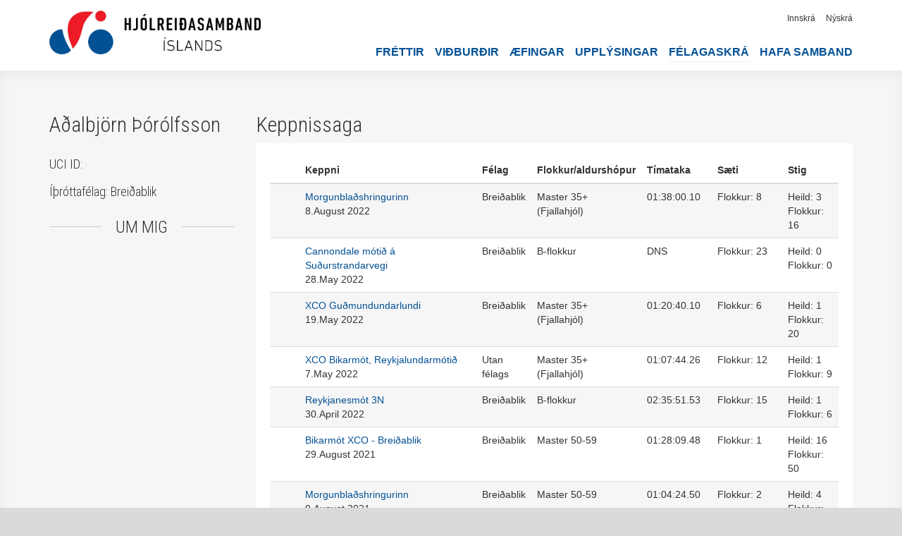

--- FILE ---
content_type: text/html; charset=UTF-8
request_url: https://hri.is/notendur/1645
body_size: 5845
content:
<!doctype html>

<html>

    <head>
    
        <meta http-equiv="Content-Type" content="text/html; charset=utf-8" />

        <title>
        Aðalbjörn Þórólfsson | Hjólreiðasamband Íslands        </title>  
            
        <meta name="description" content="Vefur Hjólreiðasambands Íslands (HRÍ). Allt um keppnishjólreiðar á Íslandi, dagskrá, úrslit og fréttir."/>
        <meta name="author" content="Ingvar Ómarsson"/>

        <meta property="og:title" content="
      
            Aðalbjörn Þórólfsson | Hjólreiðasamband Íslands
        "/>

        <meta property="og:type" content="website"/>
        <meta property="og:url" content="https://hri.is/notendur/1645"/>
        <meta property="og:image" content="https://hri.is/assets/images/logo_fb_square.jpg"/>
        <meta property="og:site_name" content="Aðalbjörn Þórólfsson"/>
        <meta property="og:description" content="Vefur Hjólreiðasambands Íslands (HRÍ). Allt um keppnishjólreiðar á Íslandi, dagskrá, úrslit og fréttir."/>
        <meta property="og:locale" content="is_IS"/>
      
        <meta property="fb:app_id" content="233373603465861"/>
        <meta property="fb:admins" content="768458367"/>

        <!-- Resposive -->
        <meta name="viewport" content="width=device-width, initial-scale=1.0"/>
        <!--[if lt IE 9]>
            <script src="http://css3-mediaqueries-js.googlecode.com/svn/trunk/css3-mediaqueries.js"></script>
        <![endif]-->
        <!-- Resposive -->

        <!--[if lt IE 9]>
        <script src="//html5shiv.googlecode.com/svn/trunk/html5.js"></script>
        <![endif]-->

        <!-- Bootstrap -->
        <link rel="stylesheet" href="https://maxcdn.bootstrapcdn.com/bootstrap/3.3.7/css/bootstrap.min.css" integrity="sha384-BVYiiSIFeK1dGmJRAkycuHAHRg32OmUcww7on3RYdg4Va+PmSTsz/K68vbdEjh4u" crossorigin="anonymous">
        <!-- Bootstrap -->

        <link rel="shortcut icon" type="image/x-icon" href="/assets/images/favicon.ico"/>

        <!-- CSS -->
        <link rel="stylesheet/less" href="/assets/css/public/layout.less" type="text/css" />
        <link rel="stylesheet/less" href="/assets/css/public/race.less" type="text/css" />

        <link rel="stylesheet/less" href="/assets/css/public/textbox.less" type="text/css" />
        <link rel="stylesheet/less" href="/assets/css/public/users.less" type="text/css" />
        <link rel="stylesheet/less" href="/assets/css/public/notifications.less" type="text/css" />
        <link rel="stylesheet/less" href="/assets/css/public/blog.less" type="text/css" />
        <link rel="stylesheet/less" href="/assets/css/public/pages.less" type="text/css" />
        <link rel="stylesheet/less" href="/assets/css/public/organizers.less" type="text/css" />
        <link rel="stylesheet/less" href="/assets/css/public/notifications.less" type="text/css" />
        <link rel="stylesheet/less" href="/assets/css/public/training.less" type="text/css" />
        <link rel="stylesheet/less" href="/assets/css/public/events.less" type="text/css" />
  		<link href='https://fonts.googleapis.com/css?family=Roboto+Condensed:300,400' rel='stylesheet' type='text/css'/>
        <!-- CSS -->

        <!-- jQuery -->
        <script type="text/javascript" src="/assets/plugins/jquery-3.2.1.min.js"></script>
        <script type="text/javascript" src="/assets/plugins/jquery.hotkeys-master/jquery.hotkeys.js"></script>
        <!-- jQuery -->

        <!-- LESS -->
        <script src="//cdnjs.cloudflare.com/ajax/libs/less.js/1.7.5/less.min.js"></script>
        <!-- LESS -->

        <!-- Chart.js -->
        <script type="text/javascript" src="https://cdnjs.cloudflare.com/ajax/libs/Chart.js/2.2.2/Chart.bundle.js"></script>
        <!-- Chart.js -->

        <!-- Fancybox -->
        <link rel="stylesheet" href="https://cdnjs.cloudflare.com/ajax/libs/fancybox/3.1.25/jquery.fancybox.min.css" />
        <!-- Fancybox -->

        <!-- Nivoslider -->
	    <link rel="stylesheet" href="/assets/plugins/nivo-slider/themes/default/default.css" type="text/css" media="screen" />
	    <link rel="stylesheet" href="/assets/plugins/nivo-slider/themes/light/light.css" type="text/css" media="screen" />
	    <link rel="stylesheet" href="/assets/plugins/nivo-slider/themes/dark/dark.css" type="text/css" media="screen" />
	    <link rel="stylesheet" href="/assets/plugins/nivo-slider/themes/bar/bar.css" type="text/css" media="screen" />
	    <link rel="stylesheet" href="/assets/plugins/nivo-slider/nivo-slider.css" type="text/css" media="screen" />
        <!-- Nivoslider -->

    </head>
    
    <body>
        
        <!-- Google Analytics -->
        <script type="text/javascript">

          var _gaq = _gaq || [];
          _gaq.push(['_setAccount', 'UA-1557806-17']);
          _gaq.push(['_trackPageview']);

          (function() {
            var ga = document.createElement('script'); ga.type = 'text/javascript'; ga.async = true;
            ga.src = ('https:' == document.location.protocol ? 'https://ssl' : 'http://www') + '.google-analytics.com/ga.js';
            var s = document.getElementsByTagName('script')[0]; s.parentNode.insertBefore(ga, s);
          })();

        </script>
        <!-- Google Analytics -->

        <!-- Facebook -->
		<div id="fb-root"></div>

		<script type="text/javascript">
        <!--//--><![CDATA[//><!--
        (function(d, s, id) {
			var js, fjs = d.getElementsByTagName(s)[0];
			if (d.getElementById(id)) return;
			js = d.createElement(s); js.id = id;
			js.src = "//connect.facebook.net/is_IS/all.js#xfbml=1&appId=233373603465861";
			fjs.parentNode.insertBefore(js, fjs);
			}(document, 'script', 'facebook-jssdk'));
        //--><!]]>
		</script>
        <!-- Facebook -->

         

        <div id='mobileMenu'>

            <a class="logo" href="/"><img src="/assets/images/hri_logo_sideways_black.png" class='' alt="Hjólreiðasamband Íslands"/></a>

            <div class='burger_close' id='closeMobileMenu'></div>

            <div class='general group'>
                <div class='tile'>
                    <div class='inner'>
                        <a href="/frettir" class="active">Fréttir</a>
                    </div>
                </div>
                <div class='tile'>
                    <div class='inner'>
                        <a href="/vidburdir">Viðburðir</a>
                    </div>
                </div>
                <div class='tile'>
                    <div class='inner'>
                        <a href="/aefingar">Æfingar</a>
                    </div>
                </div>
                <div class='tile'>
                    <div class='inner'>
                        <a href="/upplysingar">Upplýsingar</a>
                    </div>
                </div>
                <div class='tile'>
                    <div class='inner'>
                        <a href="/notendur/felagaskra">Félagaskrá</a>
                    </div>
                </div>
                <div class='tile'>
                    <div class='inner'>
                        <a href="/hafa-samband">Hafa samband</a>
                    </div>
                </div>
            </div>

                            <div class='bottom group'>
                    <div class='tile'>
                        <div class='inner'>
                            <a href="/innskra">Innskrá</a>
                        </div>
                    </div>
                    <div class='tile'>
                        <div class='inner'>
                            <a href="/nyskra">Nýskrá</a>
                        </div>
                    </div>
                </div>
                    </div>

        <div id="header">
            <div class="container">

                <div class="row">

                    <div class="col-xs-12">
                        
                        <a class="logo" href="/"><img src="/assets/images/hri_logo_sideways_black.png" class='' alt="Hjólreiðasamband Íslands"/></a>

                        <div class='mobile'>
                            <div class='burger_open' id='openMobileMenu'></div>
                        </div>

                        <div class='desktop'>

                                                        <div id="defaultDashboard">
    <ul class="topLinks">
                     
                <li class="tab">
                    <a href="https://hri.is/nyskra" class="big">Nýskrá</a>                </li>
                        <li class="tab">
                <a href="https://hri.is/innskra" class="big">Innskrá</a>            </li>
            </ul>
</div>                            <div id="navigation">
                                <a href="https://hri.is/frettir">Fréttir</a><a href="https://hri.is/vidburdir">Viðburðir</a><a href="https://hri.is/aefingar">Æfingar</a><a href="https://hri.is/upplysingar">Upplýsingar</a><a href="https://hri.is/notendur/felagaskra" class='active'>Félagaskrá</a><a href="https://hri.is/hafa-samband">Hafa samband</a>                            </div>
                        </div>
                    </div>
                </div>
            </div>
        </div>

                
        <div id="wrapper">

            <div class="container">
                <div class="row">
                    <div class="col-xs-12">

                        <div class="users profile public">

    <div class="row">

        <div class="col-xs-12 col-md-3">

            <div class="row">
                <div class="col-xs-12">

                    <h1>Aðalbjörn Þórólfsson</h1>
                </div>
            </div>

            
            <h3>UCI ID: </h3>

            <h3>Íþróttafélag: Breiðablik</h3>
            <h2 class="divider"><span>Um mig</span></h2>

            <p></p>

        </div>

        <div class="col-xs-12 col-md-9">

             

    <div class="row">

        <div class="col-xs-6">
            <h1>Keppnissaga</h1>
        </div>

        <!--

        <div class="col-xs-6 medals">
             
             
             
             
        </div>

        -->

    </div>
            
     
 
    <div class="box"> 

            
        <table class="table table-striped">

            <thead>
            
                <tr>
                    <th></th>
                    <th>Keppni</th>
                    <th>Félag</th>
                    <th>Flokkur/aldurshópur</th>

                    <th colspan="3">Tímataka</th>
                    <th>Sæti</th>
                    <th>Stig</th>
                </tr>
            
            </thead>

            <tbody>
                        
                 
            
                    <tr>

                        <td>
                                                                                </td>

                        <td>
                            <a href="https://hri.is/keppni/21530" target="_blank">Morgunblaðshringurinn</a>                            <br>
                             8.August 2022                        </td>

                        <td>
                            Breiðablik                        </td>
                        <td>
                                                            Master 35+ (Fjallahjól)                                <br>
                                                        <!--
                                                                                    -->
                        </td>

                        
                            
                                
                                    <td width="70px" colspan="3">
                                        01:38:00.10                                    </td>

                                
                                <td width="100px">
                                    <!--
                                    Heild: 18<br>
                                    -->
                                                                            Flokkur: 8<br>
                                                                                                        </td>

                                <td width="80px">
                                    Heild: 3<br>
                                    Flokkur: 16                                </td>

                            
                                            </tr>
                    
                 
            
                    <tr>

                        <td>
                                                                                </td>

                        <td>
                            <a href="https://hri.is/keppni/20863" target="_blank">Cannondale mótið á Suðurstrandarvegi</a>                            <br>
                            28.May 2022                        </td>

                        <td>
                            Breiðablik                        </td>
                        <td>
                                                            B-flokkur                                <br>
                                                        <!--
                                                                                    -->
                        </td>

                        
                            
                                
                                    <td width="70px" colspan="3">
                                        DNS                                    </td>

                                
                                <td width="100px">
                                    <!--
                                    Heild: 53<br>
                                    -->
                                                                            Flokkur: 23<br>
                                                                                                        </td>

                                <td width="80px">
                                    Heild: 0<br>
                                    Flokkur: 0                                </td>

                            
                                            </tr>
                    
                 
            
                    <tr>

                        <td>
                                                                                </td>

                        <td>
                            <a href="https://hri.is/keppni/20729" target="_blank">XCO Guðmundundarlundi</a>                            <br>
                            19.May 2022                        </td>

                        <td>
                            Breiðablik                        </td>
                        <td>
                                                            Master 35+ (Fjallahjól)                                <br>
                                                        <!--
                                                                                        A-Flokkur (Elite)                                                        -->
                        </td>

                        
                            
                                
                                    <td width="70px" colspan="3">
                                        01:20:40.10                                    </td>

                                
                                <td width="100px">
                                    <!--
                                    Heild: 22<br>
                                    -->
                                                                            Flokkur: 6<br>
                                                                                                        </td>

                                <td width="80px">
                                    Heild: 1<br>
                                    Flokkur: 20                                </td>

                            
                                            </tr>
                    
                 
            
                    <tr>

                        <td>
                                                                                </td>

                        <td>
                            <a href="https://hri.is/keppni/20739" target="_blank">XCO Bikarmót, Reykjalundarmótið</a>                            <br>
                             7.May 2022                        </td>

                        <td>
                            Utan félags                        </td>
                        <td>
                                                            Master 35+ (Fjallahjól)                                <br>
                                                        <!--
                                                                                    -->
                        </td>

                        
                            
                                
                                    <td width="70px" colspan="3">
                                        01:07:44.26                                    </td>

                                
                                <td width="100px">
                                    <!--
                                    Heild: 20<br>
                                    -->
                                                                            Flokkur: 12<br>
                                                                                                        </td>

                                <td width="80px">
                                    Heild: 1<br>
                                    Flokkur: 9                                </td>

                            
                                            </tr>
                    
                 
            
                    <tr>

                        <td>
                                                                                </td>

                        <td>
                            <a href="https://hri.is/keppni/20530" target="_blank">Reykjanesmót 3N</a>                            <br>
                            30.April 2022                        </td>

                        <td>
                            Breiðablik                        </td>
                        <td>
                                                            B-flokkur                                <br>
                                                        <!--
                                                                                    -->
                        </td>

                        
                            
                                
                                    <td width="70px" colspan="3">
                                        02:35:51.53                                    </td>

                                
                                <td width="100px">
                                    <!--
                                    Heild: 27<br>
                                    -->
                                                                            Flokkur: 15<br>
                                                                                                        </td>

                                <td width="80px">
                                    Heild: 1<br>
                                    Flokkur: 6                                </td>

                            
                                            </tr>
                    
                 
            
                    <tr>

                        <td>
                                                                                </td>

                        <td>
                            <a href="https://hri.is/keppni/19845" target="_blank">Bikarmót XCO - Breiðablik</a>                            <br>
                            29.August 2021                        </td>

                        <td>
                            Breiðablik                        </td>
                        <td>
                                                            Master 50-59                                <br>
                                                        <!--
                                                                                        A-Flokkur (Elite)                                                        -->
                        </td>

                        
                            
                                
                                    <td width="70px" colspan="3">
                                        01:28:09.48                                    </td>

                                
                                <td width="100px">
                                    <!--
                                    Heild: 8<br>
                                    -->
                                                                            Flokkur: 1<br>
                                                                                                        </td>

                                <td width="80px">
                                    Heild: 16<br>
                                    Flokkur: 50                                </td>

                            
                                            </tr>
                    
                 
            
                    <tr>

                        <td>
                                                                                </td>

                        <td>
                            <a href="https://hri.is/keppni/19372" target="_blank">Morgunblaðshringurinn</a>                            <br>
                             9.August 2021                        </td>

                        <td>
                            Breiðablik                        </td>
                        <td>
                                                            Master 50-59                                <br>
                                                        <!--
                                                                                        A-Flokkur (Elite)                                                        -->
                        </td>

                        
                            
                                
                                    <td width="70px" colspan="3">
                                        01:04:24.50                                    </td>

                                
                                <td width="100px">
                                    <!--
                                    Heild: 17<br>
                                    -->
                                                                            Flokkur: 2<br>
                                                                                                        </td>

                                <td width="80px">
                                    Heild: 4<br>
                                    Flokkur: 40                                </td>

                            
                                            </tr>
                    
                 
            
                    <tr>

                        <td>
                                                                                </td>

                        <td>
                            <a href="https://hri.is/keppni/18759" target="_blank">Jökulmíla</a>                            <br>
                             5.June 2021                        </td>

                        <td>
                            Breiðablik                        </td>
                        <td>
                                                            Master 50-59                                <br>
                                                        <!--
                                                                                        A-Flokkur (Elite)                                                        -->
                        </td>

                        
                            
                                
                                    <td width="70px" colspan="3">
                                        03:40:39.17                                    </td>

                                
                                <td width="100px">
                                    <!--
                                    Heild: 34<br>
                                    -->
                                                                            Flokkur: 8<br>
                                                                                                        </td>

                                <td width="80px">
                                    Heild: 1<br>
                                    Flokkur: 16                                </td>

                            
                                            </tr>
                    
                 
            
                    <tr>

                        <td>
                                                                                </td>

                        <td>
                            <a href="https://hri.is/keppni/18431" target="_blank">Master B-flokkur og Junior kk</a>                            <br>
                            22.May 2021                        </td>

                        <td>
                            Breiðablik                        </td>
                        <td>
                                                            Master 50-59                                <br>
                                                        <!--
                                                                                    -->
                        </td>

                        
                            
                                
                                    <td width="70px" colspan="3">
                                        DNS                                    </td>

                                
                                <td width="100px">
                                    <!--
                                    Heild: 41<br>
                                    -->
                                                                            Flokkur: 7<br>
                                                                                                        </td>

                                <td width="80px">
                                    Heild: 0<br>
                                    Flokkur: 0                                </td>

                            
                                            </tr>
                    
                 
            
                    <tr>

                        <td>
                                                                                </td>

                        <td>
                            <a href="https://hri.is/keppni/15779" target="_blank">1. stigamót í TT</a>                            <br>
                             4.June 2020                        </td>

                        <td>
                            Breiðablik                        </td>
                        <td>
                                                            Master 50-59                                <br>
                                                        <!--
                                                                                        A-Flokkur (Elite)                                                        -->
                        </td>

                        
                            
                                
                                    <td width="70px" colspan="3">
                                        DNS                                    </td>

                                
                                <td width="100px">
                                    <!--
                                    Heild: 69<br>
                                    -->
                                                                            Flokkur: 11<br>
                                                                                                        </td>

                                <td width="80px">
                                    Heild: 0<br>
                                    Flokkur: 0                                </td>

                            
                                            </tr>
                    
                 
            
                    <tr>

                        <td>
                                                                                </td>

                        <td>
                            <a href="https://hri.is/keppni/14869" target="_blank">Tímataka: Íslandsmeistaramót og 3. bikarmót</a>                            <br>
                            30.June 2019                        </td>

                        <td>
                            Breiðablik                        </td>
                        <td>
                                                            Master 50-59                                <br>
                                                        <!--
                                                                                    -->
                        </td>

                        
                            
                                
                                    <td width="70px" colspan="3">
                                        00:34:39.38                                    </td>

                                
                                <td width="100px">
                                    <!--
                                    Heild: 15<br>
                                    -->
                                                                            Flokkur: 1<br>
                                                                                                        </td>

                                <td width="80px">
                                    Heild: 6<br>
                                    Flokkur: 50                                </td>

                            
                                            </tr>
                    
                 
            
                    <tr>

                        <td>
                                                                                </td>

                        <td>
                            <a href="https://hri.is/keppni/14621" target="_blank">Tindur Classic Bikarkeppni</a>                            <br>
                            31.May 2019                        </td>

                        <td>
                            Breiðablik                        </td>
                        <td>
                                                            Elite + U23                                <br>
                                                        <!--
                                                                                    -->
                        </td>

                        
                            
                                
                                    <td width="70px" colspan="3">
                                        02:49:30.16                                    </td>

                                
                                <td width="100px">
                                    <!--
                                    Heild: 16<br>
                                    -->
                                                                            Flokkur: 12<br>
                                                                                                        </td>

                                <td width="80px">
                                    Heild: 5<br>
                                    Flokkur: 9                                </td>

                            
                                            </tr>
                    
                 
            
                    <tr>

                        <td>
                                                                                </td>

                        <td>
                            <a href="https://hri.is/keppni/14341" target="_blank">Samskipamótið (bikarmót)</a>                            <br>
                            25.May 2019                        </td>

                        <td>
                            Breiðablik                        </td>
                        <td>
                                                            Elite + U23                                <br>
                                                        <!--
                                                                                    -->
                        </td>

                        
                            
                                
                                    <td width="70px" colspan="3">
                                        04:02:58.78                                    </td>

                                
                                <td width="100px">
                                    <!--
                                    Heild: 83<br>
                                    -->
                                                                            Flokkur: 24<br>
                                                                                                        </td>

                                <td width="80px">
                                    Heild: 1<br>
                                    Flokkur: 1                                </td>

                            
                                            </tr>
                    
                 
            
                    <tr>

                        <td>
                                                                                </td>

                        <td>
                            <a href="https://hri.is/keppni/14017" target="_blank">Reykjanesmót GÁP og 3N Bikarmót</a>                            <br>
                             5.May 2019                        </td>

                        <td>
                            Breiðablik                        </td>
                        <td>
                                                            Elite + U23                                <br>
                                                        <!--
                                                                                        A-Flokkur (Elite)                                                        -->
                        </td>

                        
                            
                                
                                    <td width="70px" colspan="3">
                                        02:46:40.78                                    </td>

                                
                                <td width="100px">
                                    <!--
                                    Heild: 19<br>
                                    -->
                                                                            Flokkur: 19<br>
                                                                                                        </td>

                                <td width="80px">
                                    Heild: 2<br>
                                    Flokkur: 2                                </td>

                            
                                            </tr>
                    
                 
            
                    <tr>

                        <td>
                                                                                </td>

                        <td>
                            <a href="https://hri.is/keppni/12120" target="_blank">Reykjanesmót Nettó og 3N 106km</a>                            <br>
                            10.May 2018                        </td>

                        <td>
                            Tindur                        </td>
                        <td>
                                                            A-Flokkur (Elite)                                <br>
                                                        <!--
                                                                                    -->
                        </td>

                        
                            
                                
                                    <td width="70px" colspan="3">
                                        02:42:02.4                                    </td>

                                
                                <td width="100px">
                                    <!--
                                    Heild: 21<br>
                                    -->
                                                                            Flokkur: 0<br>
                                                                                                        </td>

                                <td width="80px">
                                    Heild: 1<br>
                                    Flokkur: 0                                </td>

                            
                                            </tr>
                    
                 
            
                    <tr>

                        <td>
                                                                                </td>

                        <td>
                            <a href="https://hri.is/keppni/11097" target="_blank">Hjólreiðahelgi Greifans 2017 - 4ra ganga mótið - Bikarmót</a>                            <br>
                            28.July 2017                        </td>

                        <td>
                            Tindur                        </td>
                        <td>
                                                            A-Flokkur (Elite)                                <br>
                                                        <!--
                                                                                        A-Flokkur (Elite)                                                        -->
                        </td>

                        
                            
                                
                                    <td width="70px" colspan="3">
                                        02:08:58.9                                    </td>

                                
                                <td width="100px">
                                    <!--
                                    Heild: 11<br>
                                    -->
                                                                            Flokkur: 0<br>
                                                                                                        </td>

                                <td width="80px">
                                    Heild: 10<br>
                                    Flokkur: 0                                </td>

                            
                                            </tr>
                    
                 
            
                    <tr>

                        <td>
                                                                                </td>

                        <td>
                            <a href="https://hri.is/keppni/10847" target="_blank">Jökulmílan - Íslandsmeistaramót</a>                            <br>
                             1.July 2017                        </td>

                        <td>
                            Tindur                        </td>
                        <td>
                                                            Elite                                <br>
                                                        <!--
                                                                                        40-49 ára                                                        -->
                        </td>

                        
                            
                                
                                    <td width="70px" colspan="3">
                                        04:39:13.1                                    </td>

                                
                                <td width="100px">
                                    <!--
                                    Heild: 23<br>
                                    -->
                                                                            Flokkur: 23<br>
                                                                                                                Aldurshópur: 8                                                                    </td>

                                <td width="80px">
                                    Heild: 1<br>
                                    Flokkur: 1                                </td>

                            
                                            </tr>
                    
                 
            
                    <tr>

                        <td>
                                                                                </td>

                        <td>
                            <a href="https://hri.is/keppni/10869" target="_blank">Cervèlo Time Trial</a>                            <br>
                            14.June 2017                        </td>

                        <td>
                            Tindur                        </td>
                        <td>
                                                            Götuhjól                                <br>
                                                        <!--
                                                                                        40-49 ára                                                        -->
                        </td>

                        
                            
                                <td colspan="5">
                                    Úrslit fyrir þessa keppni hafa ekki verið birt
                                </td>

                            
                                            </tr>
                    
                 
            
                    <tr>

                        <td>
                                                                                </td>

                        <td>
                            <a href="https://hri.is/keppni/10406" target="_blank">RB Classic</a>                            <br>
                            11.June 2017                        </td>

                        <td>
                            Tindur                        </td>
                        <td>
                                                            B-flokkur                                <br>
                                                        <!--
                                                            (B)
                                                                                        40-49 ára                                                        -->
                        </td>

                        
                            
                                
                                    <td width="70px" colspan="3">
                                        02:11:23.3                                    </td>

                                
                                <td width="100px">
                                    <!--
                                    Heild: 76<br>
                                    -->
                                                                            Flokkur: 75<br>
                                                                                                                Aldurshópur: 28                                                                    </td>

                                <td width="80px">
                                    Heild: 0<br>
                                    Flokkur: 1                                </td>

                            
                                            </tr>
                    
                 
            
                    <tr>

                        <td>
                                                                                </td>

                        <td>
                            <a href="https://hri.is/keppni/10405" target="_blank">Þingvallakeppnin</a>                            <br>
                            27.May 2017                        </td>

                        <td>
                            Tindur                        </td>
                        <td>
                                                            B-flokkur                                <br>
                                                        <!--
                                                                                        40-49 ára                                                        -->
                        </td>

                        
                            
                                
                                    <td width="70px" colspan="3">
                                        01:46:55.607                                    </td>

                                
                                <td width="100px">
                                    <!--
                                    Heild: 0<br>
                                    -->
                                                                            Flokkur: 6<br>
                                                                                                                Aldurshópur: 10                                                                    </td>

                                <td width="80px">
                                    Heild: 0<br>
                                    Flokkur: 20                                </td>

                            
                                            </tr>
                    
                 
            
                    <tr>

                        <td>
                                                        <img class="" style="position:relative; top:3px; margin:0 5px 0 5px; padding:0; border:0; background:none;" src="https://hri.is/assets/images/icons/farmfresh/16x16/award_star_silver_3.png"  />                        </td>

                        <td>
                            <a href="https://hri.is/keppni/9835" target="_blank">Geysir  Reykjanesmótið</a>                            <br>
                             7.May 2017                        </td>

                        <td>
                            Tindur                        </td>
                        <td>
                                                            Götuhjól                                <br>
                                                        <!--
                                                                                        40-49 ára                                                        -->
                        </td>

                        
                            
                                
                                    <td width="70px" colspan="3">
                                        01:44:39.864                                    </td>

                                
                                <td width="100px">
                                    <!--
                                    Heild: 2<br>
                                    -->
                                                                            Flokkur: 2<br>
                                                                                                                Aldurshópur: 2                                                                    </td>

                                <td width="80px">
                                    Heild: 40<br>
                                    Flokkur: 40                                </td>

                            
                                            </tr>
                    
                 
            
                    <tr>

                        <td>
                                                                                </td>

                        <td>
                            <a href="https://hri.is/keppni/9235" target="_blank">RB Classic</a>                            <br>
                            27.August 2016                        </td>

                        <td>
                            Tindur                        </td>
                        <td>
                                                            Einstaklingskeppni                                <br>
                                                        <!--
                                                            (B)
                                                                                        40-49 ára                                                        -->
                        </td>

                        
                            
                                
                                    <td width="70px" colspan="3">
                                                                            </td>

                                
                                <td width="100px">
                                    <!--
                                    Heild: 29<br>
                                    -->
                                                                            Flokkur: 29<br>
                                                                                                                Aldurshópur: 13                                                                    </td>

                                <td width="80px">
                                    Heild: 1<br>
                                    Flokkur: 1                                </td>

                            
                                            </tr>
                    
                 
            
                    <tr>

                        <td>
                                                                                </td>

                        <td>
                            <a href="https://hri.is/keppni/7388" target="_blank">Porsche Kríaterium</a>                            <br>
                            30.April 2016                        </td>

                        <td>
                            Utan félags                        </td>
                        <td>
                                                            Götuhjól                                <br>
                                                        <!--
                                                            (B)
                                                                                        *Allir aldurshópar                                                        -->
                        </td>

                        
                            
                                <td colspan="5">
                                    Úrslit fyrir þessa keppni hafa ekki verið birt
                                </td>

                            
                                            </tr>
                    
                 
            
                    <tr>

                        <td>
                                                                                </td>

                        <td>
                            <a href="https://hri.is/keppni/6595" target="_blank">RB Classic</a>                            <br>
                            30.August 2015                        </td>

                        <td>
                            Utan félags                        </td>
                        <td>
                                                            Einstaklingskeppni                                <br>
                                                        <!--
                                                            (B)
                                                                                    -->
                        </td>

                        
                            
                                
                                    <td width="70px" colspan="3">
                                        2:13:05                                    </td>

                                
                                <td width="100px">
                                    <!--
                                    Heild: 101<br>
                                    -->
                                                                            Flokkur: 101<br>
                                                                                                        </td>

                                <td width="80px">
                                    Heild: 1<br>
                                    Flokkur: 1                                </td>

                            
                                            </tr>
                    
                            
            </tbody>
            
        </table>

    </div>


        </div>

    </div>

</div>
 
                    </div>
                </div>
            </div>

	    </div>

        <div id="footer">
            <div class="container">
                <div class="row">

                    <div class="col-xs-12 col-sm-8">

                        <div class="row">
                            <div class="col-xs-12 col-md-3">
                                <h3>Keppnir</h3>

                                <ul>
                                    <li><a href="/vidburdir">Viðburðatal</a></li>
                                    <li><a href="/upplysingar/keppnisreglur-hri-og-onnur-skjol" target="_blank">Reglur</a></li>
                                </ul>
                            </div>

                            <div class="col-xs-12 col-md-3">
                                <h3>Hjólreiðar</h3>

                                <ul>
                                    <li><a href="/frettir">Fréttir</a></li>
                                </ul>
                            </div>

                            <div class="col-xs-12 col-md-3">
                                <h3>HRI.is</h3>

                                <ul>
                                    <li><a href="/upplysingar">Upplýsingar</a></li>
                                    <li><a href="/hafa-samband">Hafa samband</a></li>
                                </ul>
                            </div>

                            <div class="col-xs-12 col-md-3">
                                <a target="_blank" href="https://isi.is/fraedsla/kynferdisleg-areitni-og-ofbeldi/"><img src="/assets/images/HnappurBLUE2.jpg" class='logoISI' alt="ÍSÍ"/></a>
                            </div>
                        </div>

                    </div>

                    <div class="col-xs-12 col-sm-4 right">

                        <h3>
                         Hjólreiðasamband Íslands</h3>
                        <h3>
                         Kt. 440505-1470</h3>
                        <p><a href="mailto:hri@hri.is">hri@hri.is</a></p>
                    </div>
                </div>
                <div class="row">

                    <div class="col-xs-12 right">

                        <a href="https://isi.is/" target="_blank"><img src="/assets/images/isi_logo_2.png" class='logoISI' alt="ÍSÍ"/></a>
                        <a href="https://tri.is/" target="_blank"><img src="/assets/images/tri.png" class='logoISI' alt="TRI"/></a>
                        <a href="http://www.holdurcarrental.is/" target="_blank"><img src="/assets/images/bilaleiga.png" class='logoISI' alt="Bilaleiga Akureyrar"/></a>
                    </div>
                    
                </div>
                    
                <div class="row clubLogos">
                    <div class="col-xs-12">
                        <div class="textbox ">
<p><br />
<img alt="" src="/assets/uploads/ckfinder/images/Union-Cycliste-Internationale_UCI-logo.png" style="float:right; height:80px; margin-left:40px; width:314px" /><img alt="" src="/assets/uploads/ckfinder/images/1280px-UEC_Logo_svg.png" style="float:right; height:80px; width:233px" /></p>
</div>                    </div>
                </div>
            </div>
        </div>

        <div id="fjarhusSignature"></div>

        <!-- Autocomplete -->
        <link rel="stylesheet" href="/assets/plugins/jquery-autocomplete/jquery.autocomplete.css" type="text/css" media="screen" />
        <script type="text/javascript" src="/assets/plugins/jquery-autocomplete/jquery.autocomplete.js"></script>
        <!-- Autocomplete -->

        <!-- Nivoslider -->
	    <script type="text/javascript" src="/assets/plugins/nivo-slider/jquery.nivo.slider.js"></script>
        <!-- Nivoslider -->

        <!-- Bootstrap -->
        <script src="https://maxcdn.bootstrapcdn.com/bootstrap/3.3.7/js/bootstrap.min.js" integrity="sha384-Tc5IQib027qvyjSMfHjOMaLkfuWVxZxUPnCJA7l2mCWNIpG9mGCD8wGNIcPD7Txa" crossorigin="anonymous"></script>
        <!-- Bootstrap -->

        <!-- Fancybox -->
        <script src="https://cdnjs.cloudflare.com/ajax/libs/fancybox/3.1.25/jquery.fancybox.min.js"></script>
        <!-- Fancybox -->

        <!-- CK Editor -->
        <script src="//cdn.ckeditor.com/4.13.1/standard/ckeditor.js"></script>
        <!-- CK Editor -->

        <script type="text/javascript" src="/assets/js/global.js"></script>
        <script type="text/javascript" src="/assets/js/public.js"></script>

   </body>

</html>

--- FILE ---
content_type: application/javascript; charset=utf-8
request_url: https://cdnjs.cloudflare.com/ajax/libs/Chart.js/2.2.2/Chart.bundle.js
body_size: 81831
content:
/*!
 * Chart.js
 * http://chartjs.org/
 * Version: 2.2.2
 *
 * Copyright 2016 Nick Downie
 * Released under the MIT license
 * https://github.com/chartjs/Chart.js/blob/master/LICENSE.md
 */
(function(f){if(typeof exports==="object"&&typeof module!=="undefined"){module.exports=f()}else if(typeof define==="function"&&define.amd){define([],f)}else{var g;if(typeof window!=="undefined"){g=window}else if(typeof global!=="undefined"){g=global}else if(typeof self!=="undefined"){g=self}else{g=this}g.Chart = f()}})(function(){var define,module,exports;return (function e(t,n,r){function s(o,u){if(!n[o]){if(!t[o]){var a=typeof require=="function"&&require;if(!u&&a)return a(o,!0);if(i)return i(o,!0);var f=new Error("Cannot find module '"+o+"'");throw f.code="MODULE_NOT_FOUND",f}var l=n[o]={exports:{}};t[o][0].call(l.exports,function(e){var n=t[o][1][e];return s(n?n:e)},l,l.exports,e,t,n,r)}return n[o].exports}var i=typeof require=="function"&&require;for(var o=0;o<r.length;o++)s(r[o]);return s})({1:[function(require,module,exports){
/* MIT license */
var colorNames = require(5);

module.exports = {
   getRgba: getRgba,
   getHsla: getHsla,
   getRgb: getRgb,
   getHsl: getHsl,
   getHwb: getHwb,
   getAlpha: getAlpha,

   hexString: hexString,
   rgbString: rgbString,
   rgbaString: rgbaString,
   percentString: percentString,
   percentaString: percentaString,
   hslString: hslString,
   hslaString: hslaString,
   hwbString: hwbString,
   keyword: keyword
}

function getRgba(string) {
   if (!string) {
      return;
   }
   var abbr =  /^#([a-fA-F0-9]{3})$/,
       hex =  /^#([a-fA-F0-9]{6})$/,
       rgba = /^rgba?\(\s*([+-]?\d+)\s*,\s*([+-]?\d+)\s*,\s*([+-]?\d+)\s*(?:,\s*([+-]?[\d\.]+)\s*)?\)$/,
       per = /^rgba?\(\s*([+-]?[\d\.]+)\%\s*,\s*([+-]?[\d\.]+)\%\s*,\s*([+-]?[\d\.]+)\%\s*(?:,\s*([+-]?[\d\.]+)\s*)?\)$/,
       keyword = /(\w+)/;

   var rgb = [0, 0, 0],
       a = 1,
       match = string.match(abbr);
   if (match) {
      match = match[1];
      for (var i = 0; i < rgb.length; i++) {
         rgb[i] = parseInt(match[i] + match[i], 16);
      }
   }
   else if (match = string.match(hex)) {
      match = match[1];
      for (var i = 0; i < rgb.length; i++) {
         rgb[i] = parseInt(match.slice(i * 2, i * 2 + 2), 16);
      }
   }
   else if (match = string.match(rgba)) {
      for (var i = 0; i < rgb.length; i++) {
         rgb[i] = parseInt(match[i + 1]);
      }
      a = parseFloat(match[4]);
   }
   else if (match = string.match(per)) {
      for (var i = 0; i < rgb.length; i++) {
         rgb[i] = Math.round(parseFloat(match[i + 1]) * 2.55);
      }
      a = parseFloat(match[4]);
   }
   else if (match = string.match(keyword)) {
      if (match[1] == "transparent") {
         return [0, 0, 0, 0];
      }
      rgb = colorNames[match[1]];
      if (!rgb) {
         return;
      }
   }

   for (var i = 0; i < rgb.length; i++) {
      rgb[i] = scale(rgb[i], 0, 255);
   }
   if (!a && a != 0) {
      a = 1;
   }
   else {
      a = scale(a, 0, 1);
   }
   rgb[3] = a;
   return rgb;
}

function getHsla(string) {
   if (!string) {
      return;
   }
   var hsl = /^hsla?\(\s*([+-]?\d+)(?:deg)?\s*,\s*([+-]?[\d\.]+)%\s*,\s*([+-]?[\d\.]+)%\s*(?:,\s*([+-]?[\d\.]+)\s*)?\)/;
   var match = string.match(hsl);
   if (match) {
      var alpha = parseFloat(match[4]);
      var h = scale(parseInt(match[1]), 0, 360),
          s = scale(parseFloat(match[2]), 0, 100),
          l = scale(parseFloat(match[3]), 0, 100),
          a = scale(isNaN(alpha) ? 1 : alpha, 0, 1);
      return [h, s, l, a];
   }
}

function getHwb(string) {
   if (!string) {
      return;
   }
   var hwb = /^hwb\(\s*([+-]?\d+)(?:deg)?\s*,\s*([+-]?[\d\.]+)%\s*,\s*([+-]?[\d\.]+)%\s*(?:,\s*([+-]?[\d\.]+)\s*)?\)/;
   var match = string.match(hwb);
   if (match) {
    var alpha = parseFloat(match[4]);
      var h = scale(parseInt(match[1]), 0, 360),
          w = scale(parseFloat(match[2]), 0, 100),
          b = scale(parseFloat(match[3]), 0, 100),
          a = scale(isNaN(alpha) ? 1 : alpha, 0, 1);
      return [h, w, b, a];
   }
}

function getRgb(string) {
   var rgba = getRgba(string);
   return rgba && rgba.slice(0, 3);
}

function getHsl(string) {
  var hsla = getHsla(string);
  return hsla && hsla.slice(0, 3);
}

function getAlpha(string) {
   var vals = getRgba(string);
   if (vals) {
      return vals[3];
   }
   else if (vals = getHsla(string)) {
      return vals[3];
   }
   else if (vals = getHwb(string)) {
      return vals[3];
   }
}

// generators
function hexString(rgb) {
   return "#" + hexDouble(rgb[0]) + hexDouble(rgb[1])
              + hexDouble(rgb[2]);
}

function rgbString(rgba, alpha) {
   if (alpha < 1 || (rgba[3] && rgba[3] < 1)) {
      return rgbaString(rgba, alpha);
   }
   return "rgb(" + rgba[0] + ", " + rgba[1] + ", " + rgba[2] + ")";
}

function rgbaString(rgba, alpha) {
   if (alpha === undefined) {
      alpha = (rgba[3] !== undefined ? rgba[3] : 1);
   }
   return "rgba(" + rgba[0] + ", " + rgba[1] + ", " + rgba[2]
           + ", " + alpha + ")";
}

function percentString(rgba, alpha) {
   if (alpha < 1 || (rgba[3] && rgba[3] < 1)) {
      return percentaString(rgba, alpha);
   }
   var r = Math.round(rgba[0]/255 * 100),
       g = Math.round(rgba[1]/255 * 100),
       b = Math.round(rgba[2]/255 * 100);

   return "rgb(" + r + "%, " + g + "%, " + b + "%)";
}

function percentaString(rgba, alpha) {
   var r = Math.round(rgba[0]/255 * 100),
       g = Math.round(rgba[1]/255 * 100),
       b = Math.round(rgba[2]/255 * 100);
   return "rgba(" + r + "%, " + g + "%, " + b + "%, " + (alpha || rgba[3] || 1) + ")";
}

function hslString(hsla, alpha) {
   if (alpha < 1 || (hsla[3] && hsla[3] < 1)) {
      return hslaString(hsla, alpha);
   }
   return "hsl(" + hsla[0] + ", " + hsla[1] + "%, " + hsla[2] + "%)";
}

function hslaString(hsla, alpha) {
   if (alpha === undefined) {
      alpha = (hsla[3] !== undefined ? hsla[3] : 1);
   }
   return "hsla(" + hsla[0] + ", " + hsla[1] + "%, " + hsla[2] + "%, "
           + alpha + ")";
}

// hwb is a bit different than rgb(a) & hsl(a) since there is no alpha specific syntax
// (hwb have alpha optional & 1 is default value)
function hwbString(hwb, alpha) {
   if (alpha === undefined) {
      alpha = (hwb[3] !== undefined ? hwb[3] : 1);
   }
   return "hwb(" + hwb[0] + ", " + hwb[1] + "%, " + hwb[2] + "%"
           + (alpha !== undefined && alpha !== 1 ? ", " + alpha : "") + ")";
}

function keyword(rgb) {
  return reverseNames[rgb.slice(0, 3)];
}

// helpers
function scale(num, min, max) {
   return Math.min(Math.max(min, num), max);
}

function hexDouble(num) {
  var str = num.toString(16).toUpperCase();
  return (str.length < 2) ? "0" + str : str;
}


//create a list of reverse color names
var reverseNames = {};
for (var name in colorNames) {
   reverseNames[colorNames[name]] = name;
}

},{"5":5}],2:[function(require,module,exports){
/* MIT license */
var convert = require(4);
var string = require(1);

var Color = function (obj) {
	if (obj instanceof Color) {
		return obj;
	}
	if (!(this instanceof Color)) {
		return new Color(obj);
	}

	this.values = {
		rgb: [0, 0, 0],
		hsl: [0, 0, 0],
		hsv: [0, 0, 0],
		hwb: [0, 0, 0],
		cmyk: [0, 0, 0, 0],
		alpha: 1
	};

	// parse Color() argument
	var vals;
	if (typeof obj === 'string') {
		vals = string.getRgba(obj);
		if (vals) {
			this.setValues('rgb', vals);
		} else if (vals = string.getHsla(obj)) {
			this.setValues('hsl', vals);
		} else if (vals = string.getHwb(obj)) {
			this.setValues('hwb', vals);
		} else {
			throw new Error('Unable to parse color from string "' + obj + '"');
		}
	} else if (typeof obj === 'object') {
		vals = obj;
		if (vals.r !== undefined || vals.red !== undefined) {
			this.setValues('rgb', vals);
		} else if (vals.l !== undefined || vals.lightness !== undefined) {
			this.setValues('hsl', vals);
		} else if (vals.v !== undefined || vals.value !== undefined) {
			this.setValues('hsv', vals);
		} else if (vals.w !== undefined || vals.whiteness !== undefined) {
			this.setValues('hwb', vals);
		} else if (vals.c !== undefined || vals.cyan !== undefined) {
			this.setValues('cmyk', vals);
		} else {
			throw new Error('Unable to parse color from object ' + JSON.stringify(obj));
		}
	}
};

Color.prototype = {
	rgb: function () {
		return this.setSpace('rgb', arguments);
	},
	hsl: function () {
		return this.setSpace('hsl', arguments);
	},
	hsv: function () {
		return this.setSpace('hsv', arguments);
	},
	hwb: function () {
		return this.setSpace('hwb', arguments);
	},
	cmyk: function () {
		return this.setSpace('cmyk', arguments);
	},

	rgbArray: function () {
		return this.values.rgb;
	},
	hslArray: function () {
		return this.values.hsl;
	},
	hsvArray: function () {
		return this.values.hsv;
	},
	hwbArray: function () {
		var values = this.values;
		if (values.alpha !== 1) {
			return values.hwb.concat([values.alpha]);
		}
		return values.hwb;
	},
	cmykArray: function () {
		return this.values.cmyk;
	},
	rgbaArray: function () {
		var values = this.values;
		return values.rgb.concat([values.alpha]);
	},
	hslaArray: function () {
		var values = this.values;
		return values.hsl.concat([values.alpha]);
	},
	alpha: function (val) {
		if (val === undefined) {
			return this.values.alpha;
		}
		this.setValues('alpha', val);
		return this;
	},

	red: function (val) {
		return this.setChannel('rgb', 0, val);
	},
	green: function (val) {
		return this.setChannel('rgb', 1, val);
	},
	blue: function (val) {
		return this.setChannel('rgb', 2, val);
	},
	hue: function (val) {
		if (val) {
			val %= 360;
			val = val < 0 ? 360 + val : val;
		}
		return this.setChannel('hsl', 0, val);
	},
	saturation: function (val) {
		return this.setChannel('hsl', 1, val);
	},
	lightness: function (val) {
		return this.setChannel('hsl', 2, val);
	},
	saturationv: function (val) {
		return this.setChannel('hsv', 1, val);
	},
	whiteness: function (val) {
		return this.setChannel('hwb', 1, val);
	},
	blackness: function (val) {
		return this.setChannel('hwb', 2, val);
	},
	value: function (val) {
		return this.setChannel('hsv', 2, val);
	},
	cyan: function (val) {
		return this.setChannel('cmyk', 0, val);
	},
	magenta: function (val) {
		return this.setChannel('cmyk', 1, val);
	},
	yellow: function (val) {
		return this.setChannel('cmyk', 2, val);
	},
	black: function (val) {
		return this.setChannel('cmyk', 3, val);
	},

	hexString: function () {
		return string.hexString(this.values.rgb);
	},
	rgbString: function () {
		return string.rgbString(this.values.rgb, this.values.alpha);
	},
	rgbaString: function () {
		return string.rgbaString(this.values.rgb, this.values.alpha);
	},
	percentString: function () {
		return string.percentString(this.values.rgb, this.values.alpha);
	},
	hslString: function () {
		return string.hslString(this.values.hsl, this.values.alpha);
	},
	hslaString: function () {
		return string.hslaString(this.values.hsl, this.values.alpha);
	},
	hwbString: function () {
		return string.hwbString(this.values.hwb, this.values.alpha);
	},
	keyword: function () {
		return string.keyword(this.values.rgb, this.values.alpha);
	},

	rgbNumber: function () {
		var rgb = this.values.rgb;
		return (rgb[0] << 16) | (rgb[1] << 8) | rgb[2];
	},

	luminosity: function () {
		// http://www.w3.org/TR/WCAG20/#relativeluminancedef
		var rgb = this.values.rgb;
		var lum = [];
		for (var i = 0; i < rgb.length; i++) {
			var chan = rgb[i] / 255;
			lum[i] = (chan <= 0.03928) ? chan / 12.92 : Math.pow(((chan + 0.055) / 1.055), 2.4);
		}
		return 0.2126 * lum[0] + 0.7152 * lum[1] + 0.0722 * lum[2];
	},

	contrast: function (color2) {
		// http://www.w3.org/TR/WCAG20/#contrast-ratiodef
		var lum1 = this.luminosity();
		var lum2 = color2.luminosity();
		if (lum1 > lum2) {
			return (lum1 + 0.05) / (lum2 + 0.05);
		}
		return (lum2 + 0.05) / (lum1 + 0.05);
	},

	level: function (color2) {
		var contrastRatio = this.contrast(color2);
		if (contrastRatio >= 7.1) {
			return 'AAA';
		}

		return (contrastRatio >= 4.5) ? 'AA' : '';
	},

	dark: function () {
		// YIQ equation from http://24ways.org/2010/calculating-color-contrast
		var rgb = this.values.rgb;
		var yiq = (rgb[0] * 299 + rgb[1] * 587 + rgb[2] * 114) / 1000;
		return yiq < 128;
	},

	light: function () {
		return !this.dark();
	},

	negate: function () {
		var rgb = [];
		for (var i = 0; i < 3; i++) {
			rgb[i] = 255 - this.values.rgb[i];
		}
		this.setValues('rgb', rgb);
		return this;
	},

	lighten: function (ratio) {
		var hsl = this.values.hsl;
		hsl[2] += hsl[2] * ratio;
		this.setValues('hsl', hsl);
		return this;
	},

	darken: function (ratio) {
		var hsl = this.values.hsl;
		hsl[2] -= hsl[2] * ratio;
		this.setValues('hsl', hsl);
		return this;
	},

	saturate: function (ratio) {
		var hsl = this.values.hsl;
		hsl[1] += hsl[1] * ratio;
		this.setValues('hsl', hsl);
		return this;
	},

	desaturate: function (ratio) {
		var hsl = this.values.hsl;
		hsl[1] -= hsl[1] * ratio;
		this.setValues('hsl', hsl);
		return this;
	},

	whiten: function (ratio) {
		var hwb = this.values.hwb;
		hwb[1] += hwb[1] * ratio;
		this.setValues('hwb', hwb);
		return this;
	},

	blacken: function (ratio) {
		var hwb = this.values.hwb;
		hwb[2] += hwb[2] * ratio;
		this.setValues('hwb', hwb);
		return this;
	},

	greyscale: function () {
		var rgb = this.values.rgb;
		// http://en.wikipedia.org/wiki/Grayscale#Converting_color_to_grayscale
		var val = rgb[0] * 0.3 + rgb[1] * 0.59 + rgb[2] * 0.11;
		this.setValues('rgb', [val, val, val]);
		return this;
	},

	clearer: function (ratio) {
		var alpha = this.values.alpha;
		this.setValues('alpha', alpha - (alpha * ratio));
		return this;
	},

	opaquer: function (ratio) {
		var alpha = this.values.alpha;
		this.setValues('alpha', alpha + (alpha * ratio));
		return this;
	},

	rotate: function (degrees) {
		var hsl = this.values.hsl;
		var hue = (hsl[0] + degrees) % 360;
		hsl[0] = hue < 0 ? 360 + hue : hue;
		this.setValues('hsl', hsl);
		return this;
	},

	/**
	 * Ported from sass implementation in C
	 * https://github.com/sass/libsass/blob/0e6b4a2850092356aa3ece07c6b249f0221caced/functions.cpp#L209
	 */
	mix: function (mixinColor, weight) {
		var color1 = this;
		var color2 = mixinColor;
		var p = weight === undefined ? 0.5 : weight;

		var w = 2 * p - 1;
		var a = color1.alpha() - color2.alpha();

		var w1 = (((w * a === -1) ? w : (w + a) / (1 + w * a)) + 1) / 2.0;
		var w2 = 1 - w1;

		return this
			.rgb(
				w1 * color1.red() + w2 * color2.red(),
				w1 * color1.green() + w2 * color2.green(),
				w1 * color1.blue() + w2 * color2.blue()
			)
			.alpha(color1.alpha() * p + color2.alpha() * (1 - p));
	},

	toJSON: function () {
		return this.rgb();
	},

	clone: function () {
		// NOTE(SB): using node-clone creates a dependency to Buffer when using browserify,
		// making the final build way to big to embed in Chart.js. So let's do it manually,
		// assuming that values to clone are 1 dimension arrays containing only numbers,
		// except 'alpha' which is a number.
		var result = new Color();
		var source = this.values;
		var target = result.values;
		var value, type;

		for (var prop in source) {
			if (source.hasOwnProperty(prop)) {
				value = source[prop];
				type = ({}).toString.call(value);
				if (type === '[object Array]') {
					target[prop] = value.slice(0);
				} else if (type === '[object Number]') {
					target[prop] = value;
				} else {
					console.error('unexpected color value:', value);
				}
			}
		}

		return result;
	}
};

Color.prototype.spaces = {
	rgb: ['red', 'green', 'blue'],
	hsl: ['hue', 'saturation', 'lightness'],
	hsv: ['hue', 'saturation', 'value'],
	hwb: ['hue', 'whiteness', 'blackness'],
	cmyk: ['cyan', 'magenta', 'yellow', 'black']
};

Color.prototype.maxes = {
	rgb: [255, 255, 255],
	hsl: [360, 100, 100],
	hsv: [360, 100, 100],
	hwb: [360, 100, 100],
	cmyk: [100, 100, 100, 100]
};

Color.prototype.getValues = function (space) {
	var values = this.values;
	var vals = {};

	for (var i = 0; i < space.length; i++) {
		vals[space.charAt(i)] = values[space][i];
	}

	if (values.alpha !== 1) {
		vals.a = values.alpha;
	}

	// {r: 255, g: 255, b: 255, a: 0.4}
	return vals;
};

Color.prototype.setValues = function (space, vals) {
	var values = this.values;
	var spaces = this.spaces;
	var maxes = this.maxes;
	var alpha = 1;
	var i;

	if (space === 'alpha') {
		alpha = vals;
	} else if (vals.length) {
		// [10, 10, 10]
		values[space] = vals.slice(0, space.length);
		alpha = vals[space.length];
	} else if (vals[space.charAt(0)] !== undefined) {
		// {r: 10, g: 10, b: 10}
		for (i = 0; i < space.length; i++) {
			values[space][i] = vals[space.charAt(i)];
		}

		alpha = vals.a;
	} else if (vals[spaces[space][0]] !== undefined) {
		// {red: 10, green: 10, blue: 10}
		var chans = spaces[space];

		for (i = 0; i < space.length; i++) {
			values[space][i] = vals[chans[i]];
		}

		alpha = vals.alpha;
	}

	values.alpha = Math.max(0, Math.min(1, (alpha === undefined ? values.alpha : alpha)));

	if (space === 'alpha') {
		return false;
	}

	var capped;

	// cap values of the space prior converting all values
	for (i = 0; i < space.length; i++) {
		capped = Math.max(0, Math.min(maxes[space][i], values[space][i]));
		values[space][i] = Math.round(capped);
	}

	// convert to all the other color spaces
	for (var sname in spaces) {
		if (sname !== space) {
			values[sname] = convert[space][sname](values[space]);
		}
	}

	return true;
};

Color.prototype.setSpace = function (space, args) {
	var vals = args[0];

	if (vals === undefined) {
		// color.rgb()
		return this.getValues(space);
	}

	// color.rgb(10, 10, 10)
	if (typeof vals === 'number') {
		vals = Array.prototype.slice.call(args);
	}

	this.setValues(space, vals);
	return this;
};

Color.prototype.setChannel = function (space, index, val) {
	var svalues = this.values[space];
	if (val === undefined) {
		// color.red()
		return svalues[index];
	} else if (val === svalues[index]) {
		// color.red(color.red())
		return this;
	}

	// color.red(100)
	svalues[index] = val;
	this.setValues(space, svalues);

	return this;
};

if (typeof window !== 'undefined') {
	window.Color = Color;
}

module.exports = Color;

},{"1":1,"4":4}],3:[function(require,module,exports){
/* MIT license */

module.exports = {
  rgb2hsl: rgb2hsl,
  rgb2hsv: rgb2hsv,
  rgb2hwb: rgb2hwb,
  rgb2cmyk: rgb2cmyk,
  rgb2keyword: rgb2keyword,
  rgb2xyz: rgb2xyz,
  rgb2lab: rgb2lab,
  rgb2lch: rgb2lch,

  hsl2rgb: hsl2rgb,
  hsl2hsv: hsl2hsv,
  hsl2hwb: hsl2hwb,
  hsl2cmyk: hsl2cmyk,
  hsl2keyword: hsl2keyword,

  hsv2rgb: hsv2rgb,
  hsv2hsl: hsv2hsl,
  hsv2hwb: hsv2hwb,
  hsv2cmyk: hsv2cmyk,
  hsv2keyword: hsv2keyword,

  hwb2rgb: hwb2rgb,
  hwb2hsl: hwb2hsl,
  hwb2hsv: hwb2hsv,
  hwb2cmyk: hwb2cmyk,
  hwb2keyword: hwb2keyword,

  cmyk2rgb: cmyk2rgb,
  cmyk2hsl: cmyk2hsl,
  cmyk2hsv: cmyk2hsv,
  cmyk2hwb: cmyk2hwb,
  cmyk2keyword: cmyk2keyword,

  keyword2rgb: keyword2rgb,
  keyword2hsl: keyword2hsl,
  keyword2hsv: keyword2hsv,
  keyword2hwb: keyword2hwb,
  keyword2cmyk: keyword2cmyk,
  keyword2lab: keyword2lab,
  keyword2xyz: keyword2xyz,

  xyz2rgb: xyz2rgb,
  xyz2lab: xyz2lab,
  xyz2lch: xyz2lch,

  lab2xyz: lab2xyz,
  lab2rgb: lab2rgb,
  lab2lch: lab2lch,

  lch2lab: lch2lab,
  lch2xyz: lch2xyz,
  lch2rgb: lch2rgb
}


function rgb2hsl(rgb) {
  var r = rgb[0]/255,
      g = rgb[1]/255,
      b = rgb[2]/255,
      min = Math.min(r, g, b),
      max = Math.max(r, g, b),
      delta = max - min,
      h, s, l;

  if (max == min)
    h = 0;
  else if (r == max)
    h = (g - b) / delta;
  else if (g == max)
    h = 2 + (b - r) / delta;
  else if (b == max)
    h = 4 + (r - g)/ delta;

  h = Math.min(h * 60, 360);

  if (h < 0)
    h += 360;

  l = (min + max) / 2;

  if (max == min)
    s = 0;
  else if (l <= 0.5)
    s = delta / (max + min);
  else
    s = delta / (2 - max - min);

  return [h, s * 100, l * 100];
}

function rgb2hsv(rgb) {
  var r = rgb[0],
      g = rgb[1],
      b = rgb[2],
      min = Math.min(r, g, b),
      max = Math.max(r, g, b),
      delta = max - min,
      h, s, v;

  if (max == 0)
    s = 0;
  else
    s = (delta/max * 1000)/10;

  if (max == min)
    h = 0;
  else if (r == max)
    h = (g - b) / delta;
  else if (g == max)
    h = 2 + (b - r) / delta;
  else if (b == max)
    h = 4 + (r - g) / delta;

  h = Math.min(h * 60, 360);

  if (h < 0)
    h += 360;

  v = ((max / 255) * 1000) / 10;

  return [h, s, v];
}

function rgb2hwb(rgb) {
  var r = rgb[0],
      g = rgb[1],
      b = rgb[2],
      h = rgb2hsl(rgb)[0],
      w = 1/255 * Math.min(r, Math.min(g, b)),
      b = 1 - 1/255 * Math.max(r, Math.max(g, b));

  return [h, w * 100, b * 100];
}

function rgb2cmyk(rgb) {
  var r = rgb[0] / 255,
      g = rgb[1] / 255,
      b = rgb[2] / 255,
      c, m, y, k;

  k = Math.min(1 - r, 1 - g, 1 - b);
  c = (1 - r - k) / (1 - k) || 0;
  m = (1 - g - k) / (1 - k) || 0;
  y = (1 - b - k) / (1 - k) || 0;
  return [c * 100, m * 100, y * 100, k * 100];
}

function rgb2keyword(rgb) {
  return reverseKeywords[JSON.stringify(rgb)];
}

function rgb2xyz(rgb) {
  var r = rgb[0] / 255,
      g = rgb[1] / 255,
      b = rgb[2] / 255;

  // assume sRGB
  r = r > 0.04045 ? Math.pow(((r + 0.055) / 1.055), 2.4) : (r / 12.92);
  g = g > 0.04045 ? Math.pow(((g + 0.055) / 1.055), 2.4) : (g / 12.92);
  b = b > 0.04045 ? Math.pow(((b + 0.055) / 1.055), 2.4) : (b / 12.92);

  var x = (r * 0.4124) + (g * 0.3576) + (b * 0.1805);
  var y = (r * 0.2126) + (g * 0.7152) + (b * 0.0722);
  var z = (r * 0.0193) + (g * 0.1192) + (b * 0.9505);

  return [x * 100, y *100, z * 100];
}

function rgb2lab(rgb) {
  var xyz = rgb2xyz(rgb),
        x = xyz[0],
        y = xyz[1],
        z = xyz[2],
        l, a, b;

  x /= 95.047;
  y /= 100;
  z /= 108.883;

  x = x > 0.008856 ? Math.pow(x, 1/3) : (7.787 * x) + (16 / 116);
  y = y > 0.008856 ? Math.pow(y, 1/3) : (7.787 * y) + (16 / 116);
  z = z > 0.008856 ? Math.pow(z, 1/3) : (7.787 * z) + (16 / 116);

  l = (116 * y) - 16;
  a = 500 * (x - y);
  b = 200 * (y - z);

  return [l, a, b];
}

function rgb2lch(args) {
  return lab2lch(rgb2lab(args));
}

function hsl2rgb(hsl) {
  var h = hsl[0] / 360,
      s = hsl[1] / 100,
      l = hsl[2] / 100,
      t1, t2, t3, rgb, val;

  if (s == 0) {
    val = l * 255;
    return [val, val, val];
  }

  if (l < 0.5)
    t2 = l * (1 + s);
  else
    t2 = l + s - l * s;
  t1 = 2 * l - t2;

  rgb = [0, 0, 0];
  for (var i = 0; i < 3; i++) {
    t3 = h + 1 / 3 * - (i - 1);
    t3 < 0 && t3++;
    t3 > 1 && t3--;

    if (6 * t3 < 1)
      val = t1 + (t2 - t1) * 6 * t3;
    else if (2 * t3 < 1)
      val = t2;
    else if (3 * t3 < 2)
      val = t1 + (t2 - t1) * (2 / 3 - t3) * 6;
    else
      val = t1;

    rgb[i] = val * 255;
  }

  return rgb;
}

function hsl2hsv(hsl) {
  var h = hsl[0],
      s = hsl[1] / 100,
      l = hsl[2] / 100,
      sv, v;

  if(l === 0) {
      // no need to do calc on black
      // also avoids divide by 0 error
      return [0, 0, 0];
  }

  l *= 2;
  s *= (l <= 1) ? l : 2 - l;
  v = (l + s) / 2;
  sv = (2 * s) / (l + s);
  return [h, sv * 100, v * 100];
}

function hsl2hwb(args) {
  return rgb2hwb(hsl2rgb(args));
}

function hsl2cmyk(args) {
  return rgb2cmyk(hsl2rgb(args));
}

function hsl2keyword(args) {
  return rgb2keyword(hsl2rgb(args));
}


function hsv2rgb(hsv) {
  var h = hsv[0] / 60,
      s = hsv[1] / 100,
      v = hsv[2] / 100,
      hi = Math.floor(h) % 6;

  var f = h - Math.floor(h),
      p = 255 * v * (1 - s),
      q = 255 * v * (1 - (s * f)),
      t = 255 * v * (1 - (s * (1 - f))),
      v = 255 * v;

  switch(hi) {
    case 0:
      return [v, t, p];
    case 1:
      return [q, v, p];
    case 2:
      return [p, v, t];
    case 3:
      return [p, q, v];
    case 4:
      return [t, p, v];
    case 5:
      return [v, p, q];
  }
}

function hsv2hsl(hsv) {
  var h = hsv[0],
      s = hsv[1] / 100,
      v = hsv[2] / 100,
      sl, l;

  l = (2 - s) * v;
  sl = s * v;
  sl /= (l <= 1) ? l : 2 - l;
  sl = sl || 0;
  l /= 2;
  return [h, sl * 100, l * 100];
}

function hsv2hwb(args) {
  return rgb2hwb(hsv2rgb(args))
}

function hsv2cmyk(args) {
  return rgb2cmyk(hsv2rgb(args));
}

function hsv2keyword(args) {
  return rgb2keyword(hsv2rgb(args));
}

// http://dev.w3.org/csswg/css-color/#hwb-to-rgb
function hwb2rgb(hwb) {
  var h = hwb[0] / 360,
      wh = hwb[1] / 100,
      bl = hwb[2] / 100,
      ratio = wh + bl,
      i, v, f, n;

  // wh + bl cant be > 1
  if (ratio > 1) {
    wh /= ratio;
    bl /= ratio;
  }

  i = Math.floor(6 * h);
  v = 1 - bl;
  f = 6 * h - i;
  if ((i & 0x01) != 0) {
    f = 1 - f;
  }
  n = wh + f * (v - wh);  // linear interpolation

  switch (i) {
    default:
    case 6:
    case 0: r = v; g = n; b = wh; break;
    case 1: r = n; g = v; b = wh; break;
    case 2: r = wh; g = v; b = n; break;
    case 3: r = wh; g = n; b = v; break;
    case 4: r = n; g = wh; b = v; break;
    case 5: r = v; g = wh; b = n; break;
  }

  return [r * 255, g * 255, b * 255];
}

function hwb2hsl(args) {
  return rgb2hsl(hwb2rgb(args));
}

function hwb2hsv(args) {
  return rgb2hsv(hwb2rgb(args));
}

function hwb2cmyk(args) {
  return rgb2cmyk(hwb2rgb(args));
}

function hwb2keyword(args) {
  return rgb2keyword(hwb2rgb(args));
}

function cmyk2rgb(cmyk) {
  var c = cmyk[0] / 100,
      m = cmyk[1] / 100,
      y = cmyk[2] / 100,
      k = cmyk[3] / 100,
      r, g, b;

  r = 1 - Math.min(1, c * (1 - k) + k);
  g = 1 - Math.min(1, m * (1 - k) + k);
  b = 1 - Math.min(1, y * (1 - k) + k);
  return [r * 255, g * 255, b * 255];
}

function cmyk2hsl(args) {
  return rgb2hsl(cmyk2rgb(args));
}

function cmyk2hsv(args) {
  return rgb2hsv(cmyk2rgb(args));
}

function cmyk2hwb(args) {
  return rgb2hwb(cmyk2rgb(args));
}

function cmyk2keyword(args) {
  return rgb2keyword(cmyk2rgb(args));
}


function xyz2rgb(xyz) {
  var x = xyz[0] / 100,
      y = xyz[1] / 100,
      z = xyz[2] / 100,
      r, g, b;

  r = (x * 3.2406) + (y * -1.5372) + (z * -0.4986);
  g = (x * -0.9689) + (y * 1.8758) + (z * 0.0415);
  b = (x * 0.0557) + (y * -0.2040) + (z * 1.0570);

  // assume sRGB
  r = r > 0.0031308 ? ((1.055 * Math.pow(r, 1.0 / 2.4)) - 0.055)
    : r = (r * 12.92);

  g = g > 0.0031308 ? ((1.055 * Math.pow(g, 1.0 / 2.4)) - 0.055)
    : g = (g * 12.92);

  b = b > 0.0031308 ? ((1.055 * Math.pow(b, 1.0 / 2.4)) - 0.055)
    : b = (b * 12.92);

  r = Math.min(Math.max(0, r), 1);
  g = Math.min(Math.max(0, g), 1);
  b = Math.min(Math.max(0, b), 1);

  return [r * 255, g * 255, b * 255];
}

function xyz2lab(xyz) {
  var x = xyz[0],
      y = xyz[1],
      z = xyz[2],
      l, a, b;

  x /= 95.047;
  y /= 100;
  z /= 108.883;

  x = x > 0.008856 ? Math.pow(x, 1/3) : (7.787 * x) + (16 / 116);
  y = y > 0.008856 ? Math.pow(y, 1/3) : (7.787 * y) + (16 / 116);
  z = z > 0.008856 ? Math.pow(z, 1/3) : (7.787 * z) + (16 / 116);

  l = (116 * y) - 16;
  a = 500 * (x - y);
  b = 200 * (y - z);

  return [l, a, b];
}

function xyz2lch(args) {
  return lab2lch(xyz2lab(args));
}

function lab2xyz(lab) {
  var l = lab[0],
      a = lab[1],
      b = lab[2],
      x, y, z, y2;

  if (l <= 8) {
    y = (l * 100) / 903.3;
    y2 = (7.787 * (y / 100)) + (16 / 116);
  } else {
    y = 100 * Math.pow((l + 16) / 116, 3);
    y2 = Math.pow(y / 100, 1/3);
  }

  x = x / 95.047 <= 0.008856 ? x = (95.047 * ((a / 500) + y2 - (16 / 116))) / 7.787 : 95.047 * Math.pow((a / 500) + y2, 3);

  z = z / 108.883 <= 0.008859 ? z = (108.883 * (y2 - (b / 200) - (16 / 116))) / 7.787 : 108.883 * Math.pow(y2 - (b / 200), 3);

  return [x, y, z];
}

function lab2lch(lab) {
  var l = lab[0],
      a = lab[1],
      b = lab[2],
      hr, h, c;

  hr = Math.atan2(b, a);
  h = hr * 360 / 2 / Math.PI;
  if (h < 0) {
    h += 360;
  }
  c = Math.sqrt(a * a + b * b);
  return [l, c, h];
}

function lab2rgb(args) {
  return xyz2rgb(lab2xyz(args));
}

function lch2lab(lch) {
  var l = lch[0],
      c = lch[1],
      h = lch[2],
      a, b, hr;

  hr = h / 360 * 2 * Math.PI;
  a = c * Math.cos(hr);
  b = c * Math.sin(hr);
  return [l, a, b];
}

function lch2xyz(args) {
  return lab2xyz(lch2lab(args));
}

function lch2rgb(args) {
  return lab2rgb(lch2lab(args));
}

function keyword2rgb(keyword) {
  return cssKeywords[keyword];
}

function keyword2hsl(args) {
  return rgb2hsl(keyword2rgb(args));
}

function keyword2hsv(args) {
  return rgb2hsv(keyword2rgb(args));
}

function keyword2hwb(args) {
  return rgb2hwb(keyword2rgb(args));
}

function keyword2cmyk(args) {
  return rgb2cmyk(keyword2rgb(args));
}

function keyword2lab(args) {
  return rgb2lab(keyword2rgb(args));
}

function keyword2xyz(args) {
  return rgb2xyz(keyword2rgb(args));
}

var cssKeywords = {
  aliceblue:  [240,248,255],
  antiquewhite: [250,235,215],
  aqua: [0,255,255],
  aquamarine: [127,255,212],
  azure:  [240,255,255],
  beige:  [245,245,220],
  bisque: [255,228,196],
  black:  [0,0,0],
  blanchedalmond: [255,235,205],
  blue: [0,0,255],
  blueviolet: [138,43,226],
  brown:  [165,42,42],
  burlywood:  [222,184,135],
  cadetblue:  [95,158,160],
  chartreuse: [127,255,0],
  chocolate:  [210,105,30],
  coral:  [255,127,80],
  cornflowerblue: [100,149,237],
  cornsilk: [255,248,220],
  crimson:  [220,20,60],
  cyan: [0,255,255],
  darkblue: [0,0,139],
  darkcyan: [0,139,139],
  darkgoldenrod:  [184,134,11],
  darkgray: [169,169,169],
  darkgreen:  [0,100,0],
  darkgrey: [169,169,169],
  darkkhaki:  [189,183,107],
  darkmagenta:  [139,0,139],
  darkolivegreen: [85,107,47],
  darkorange: [255,140,0],
  darkorchid: [153,50,204],
  darkred:  [139,0,0],
  darksalmon: [233,150,122],
  darkseagreen: [143,188,143],
  darkslateblue:  [72,61,139],
  darkslategray:  [47,79,79],
  darkslategrey:  [47,79,79],
  darkturquoise:  [0,206,209],
  darkviolet: [148,0,211],
  deeppink: [255,20,147],
  deepskyblue:  [0,191,255],
  dimgray:  [105,105,105],
  dimgrey:  [105,105,105],
  dodgerblue: [30,144,255],
  firebrick:  [178,34,34],
  floralwhite:  [255,250,240],
  forestgreen:  [34,139,34],
  fuchsia:  [255,0,255],
  gainsboro:  [220,220,220],
  ghostwhite: [248,248,255],
  gold: [255,215,0],
  goldenrod:  [218,165,32],
  gray: [128,128,128],
  green:  [0,128,0],
  greenyellow:  [173,255,47],
  grey: [128,128,128],
  honeydew: [240,255,240],
  hotpink:  [255,105,180],
  indianred:  [205,92,92],
  indigo: [75,0,130],
  ivory:  [255,255,240],
  khaki:  [240,230,140],
  lavender: [230,230,250],
  lavenderblush:  [255,240,245],
  lawngreen:  [124,252,0],
  lemonchiffon: [255,250,205],
  lightblue:  [173,216,230],
  lightcoral: [240,128,128],
  lightcyan:  [224,255,255],
  lightgoldenrodyellow: [250,250,210],
  lightgray:  [211,211,211],
  lightgreen: [144,238,144],
  lightgrey:  [211,211,211],
  lightpink:  [255,182,193],
  lightsalmon:  [255,160,122],
  lightseagreen:  [32,178,170],
  lightskyblue: [135,206,250],
  lightslategray: [119,136,153],
  lightslategrey: [119,136,153],
  lightsteelblue: [176,196,222],
  lightyellow:  [255,255,224],
  lime: [0,255,0],
  limegreen:  [50,205,50],
  linen:  [250,240,230],
  magenta:  [255,0,255],
  maroon: [128,0,0],
  mediumaquamarine: [102,205,170],
  mediumblue: [0,0,205],
  mediumorchid: [186,85,211],
  mediumpurple: [147,112,219],
  mediumseagreen: [60,179,113],
  mediumslateblue:  [123,104,238],
  mediumspringgreen:  [0,250,154],
  mediumturquoise:  [72,209,204],
  mediumvioletred:  [199,21,133],
  midnightblue: [25,25,112],
  mintcream:  [245,255,250],
  mistyrose:  [255,228,225],
  moccasin: [255,228,181],
  navajowhite:  [255,222,173],
  navy: [0,0,128],
  oldlace:  [253,245,230],
  olive:  [128,128,0],
  olivedrab:  [107,142,35],
  orange: [255,165,0],
  orangered:  [255,69,0],
  orchid: [218,112,214],
  palegoldenrod:  [238,232,170],
  palegreen:  [152,251,152],
  paleturquoise:  [175,238,238],
  palevioletred:  [219,112,147],
  papayawhip: [255,239,213],
  peachpuff:  [255,218,185],
  peru: [205,133,63],
  pink: [255,192,203],
  plum: [221,160,221],
  powderblue: [176,224,230],
  purple: [128,0,128],
  rebeccapurple: [102, 51, 153],
  red:  [255,0,0],
  rosybrown:  [188,143,143],
  royalblue:  [65,105,225],
  saddlebrown:  [139,69,19],
  salmon: [250,128,114],
  sandybrown: [244,164,96],
  seagreen: [46,139,87],
  seashell: [255,245,238],
  sienna: [160,82,45],
  silver: [192,192,192],
  skyblue:  [135,206,235],
  slateblue:  [106,90,205],
  slategray:  [112,128,144],
  slategrey:  [112,128,144],
  snow: [255,250,250],
  springgreen:  [0,255,127],
  steelblue:  [70,130,180],
  tan:  [210,180,140],
  teal: [0,128,128],
  thistle:  [216,191,216],
  tomato: [255,99,71],
  turquoise:  [64,224,208],
  violet: [238,130,238],
  wheat:  [245,222,179],
  white:  [255,255,255],
  whitesmoke: [245,245,245],
  yellow: [255,255,0],
  yellowgreen:  [154,205,50]
};

var reverseKeywords = {};
for (var key in cssKeywords) {
  reverseKeywords[JSON.stringify(cssKeywords[key])] = key;
}

},{}],4:[function(require,module,exports){
var conversions = require(3);

var convert = function() {
   return new Converter();
}

for (var func in conversions) {
  // export Raw versions
  convert[func + "Raw"] =  (function(func) {
    // accept array or plain args
    return function(arg) {
      if (typeof arg == "number")
        arg = Array.prototype.slice.call(arguments);
      return conversions[func](arg);
    }
  })(func);

  var pair = /(\w+)2(\w+)/.exec(func),
      from = pair[1],
      to = pair[2];

  // export rgb2hsl and ["rgb"]["hsl"]
  convert[from] = convert[from] || {};

  convert[from][to] = convert[func] = (function(func) { 
    return function(arg) {
      if (typeof arg == "number")
        arg = Array.prototype.slice.call(arguments);
      
      var val = conversions[func](arg);
      if (typeof val == "string" || val === undefined)
        return val; // keyword

      for (var i = 0; i < val.length; i++)
        val[i] = Math.round(val[i]);
      return val;
    }
  })(func);
}


/* Converter does lazy conversion and caching */
var Converter = function() {
   this.convs = {};
};

/* Either get the values for a space or
  set the values for a space, depending on args */
Converter.prototype.routeSpace = function(space, args) {
   var values = args[0];
   if (values === undefined) {
      // color.rgb()
      return this.getValues(space);
   }
   // color.rgb(10, 10, 10)
   if (typeof values == "number") {
      values = Array.prototype.slice.call(args);        
   }

   return this.setValues(space, values);
};
  
/* Set the values for a space, invalidating cache */
Converter.prototype.setValues = function(space, values) {
   this.space = space;
   this.convs = {};
   this.convs[space] = values;
   return this;
};

/* Get the values for a space. If there's already
  a conversion for the space, fetch it, otherwise
  compute it */
Converter.prototype.getValues = function(space) {
   var vals = this.convs[space];
   if (!vals) {
      var fspace = this.space,
          from = this.convs[fspace];
      vals = convert[fspace][space](from);

      this.convs[space] = vals;
   }
  return vals;
};

["rgb", "hsl", "hsv", "cmyk", "keyword"].forEach(function(space) {
   Converter.prototype[space] = function(vals) {
      return this.routeSpace(space, arguments);
   }
});

module.exports = convert;
},{"3":3}],5:[function(require,module,exports){
module.exports = {
	"aliceblue": [240, 248, 255],
	"antiquewhite": [250, 235, 215],
	"aqua": [0, 255, 255],
	"aquamarine": [127, 255, 212],
	"azure": [240, 255, 255],
	"beige": [245, 245, 220],
	"bisque": [255, 228, 196],
	"black": [0, 0, 0],
	"blanchedalmond": [255, 235, 205],
	"blue": [0, 0, 255],
	"blueviolet": [138, 43, 226],
	"brown": [165, 42, 42],
	"burlywood": [222, 184, 135],
	"cadetblue": [95, 158, 160],
	"chartreuse": [127, 255, 0],
	"chocolate": [210, 105, 30],
	"coral": [255, 127, 80],
	"cornflowerblue": [100, 149, 237],
	"cornsilk": [255, 248, 220],
	"crimson": [220, 20, 60],
	"cyan": [0, 255, 255],
	"darkblue": [0, 0, 139],
	"darkcyan": [0, 139, 139],
	"darkgoldenrod": [184, 134, 11],
	"darkgray": [169, 169, 169],
	"darkgreen": [0, 100, 0],
	"darkgrey": [169, 169, 169],
	"darkkhaki": [189, 183, 107],
	"darkmagenta": [139, 0, 139],
	"darkolivegreen": [85, 107, 47],
	"darkorange": [255, 140, 0],
	"darkorchid": [153, 50, 204],
	"darkred": [139, 0, 0],
	"darksalmon": [233, 150, 122],
	"darkseagreen": [143, 188, 143],
	"darkslateblue": [72, 61, 139],
	"darkslategray": [47, 79, 79],
	"darkslategrey": [47, 79, 79],
	"darkturquoise": [0, 206, 209],
	"darkviolet": [148, 0, 211],
	"deeppink": [255, 20, 147],
	"deepskyblue": [0, 191, 255],
	"dimgray": [105, 105, 105],
	"dimgrey": [105, 105, 105],
	"dodgerblue": [30, 144, 255],
	"firebrick": [178, 34, 34],
	"floralwhite": [255, 250, 240],
	"forestgreen": [34, 139, 34],
	"fuchsia": [255, 0, 255],
	"gainsboro": [220, 220, 220],
	"ghostwhite": [248, 248, 255],
	"gold": [255, 215, 0],
	"goldenrod": [218, 165, 32],
	"gray": [128, 128, 128],
	"green": [0, 128, 0],
	"greenyellow": [173, 255, 47],
	"grey": [128, 128, 128],
	"honeydew": [240, 255, 240],
	"hotpink": [255, 105, 180],
	"indianred": [205, 92, 92],
	"indigo": [75, 0, 130],
	"ivory": [255, 255, 240],
	"khaki": [240, 230, 140],
	"lavender": [230, 230, 250],
	"lavenderblush": [255, 240, 245],
	"lawngreen": [124, 252, 0],
	"lemonchiffon": [255, 250, 205],
	"lightblue": [173, 216, 230],
	"lightcoral": [240, 128, 128],
	"lightcyan": [224, 255, 255],
	"lightgoldenrodyellow": [250, 250, 210],
	"lightgray": [211, 211, 211],
	"lightgreen": [144, 238, 144],
	"lightgrey": [211, 211, 211],
	"lightpink": [255, 182, 193],
	"lightsalmon": [255, 160, 122],
	"lightseagreen": [32, 178, 170],
	"lightskyblue": [135, 206, 250],
	"lightslategray": [119, 136, 153],
	"lightslategrey": [119, 136, 153],
	"lightsteelblue": [176, 196, 222],
	"lightyellow": [255, 255, 224],
	"lime": [0, 255, 0],
	"limegreen": [50, 205, 50],
	"linen": [250, 240, 230],
	"magenta": [255, 0, 255],
	"maroon": [128, 0, 0],
	"mediumaquamarine": [102, 205, 170],
	"mediumblue": [0, 0, 205],
	"mediumorchid": [186, 85, 211],
	"mediumpurple": [147, 112, 219],
	"mediumseagreen": [60, 179, 113],
	"mediumslateblue": [123, 104, 238],
	"mediumspringgreen": [0, 250, 154],
	"mediumturquoise": [72, 209, 204],
	"mediumvioletred": [199, 21, 133],
	"midnightblue": [25, 25, 112],
	"mintcream": [245, 255, 250],
	"mistyrose": [255, 228, 225],
	"moccasin": [255, 228, 181],
	"navajowhite": [255, 222, 173],
	"navy": [0, 0, 128],
	"oldlace": [253, 245, 230],
	"olive": [128, 128, 0],
	"olivedrab": [107, 142, 35],
	"orange": [255, 165, 0],
	"orangered": [255, 69, 0],
	"orchid": [218, 112, 214],
	"palegoldenrod": [238, 232, 170],
	"palegreen": [152, 251, 152],
	"paleturquoise": [175, 238, 238],
	"palevioletred": [219, 112, 147],
	"papayawhip": [255, 239, 213],
	"peachpuff": [255, 218, 185],
	"peru": [205, 133, 63],
	"pink": [255, 192, 203],
	"plum": [221, 160, 221],
	"powderblue": [176, 224, 230],
	"purple": [128, 0, 128],
	"rebeccapurple": [102, 51, 153],
	"red": [255, 0, 0],
	"rosybrown": [188, 143, 143],
	"royalblue": [65, 105, 225],
	"saddlebrown": [139, 69, 19],
	"salmon": [250, 128, 114],
	"sandybrown": [244, 164, 96],
	"seagreen": [46, 139, 87],
	"seashell": [255, 245, 238],
	"sienna": [160, 82, 45],
	"silver": [192, 192, 192],
	"skyblue": [135, 206, 235],
	"slateblue": [106, 90, 205],
	"slategray": [112, 128, 144],
	"slategrey": [112, 128, 144],
	"snow": [255, 250, 250],
	"springgreen": [0, 255, 127],
	"steelblue": [70, 130, 180],
	"tan": [210, 180, 140],
	"teal": [0, 128, 128],
	"thistle": [216, 191, 216],
	"tomato": [255, 99, 71],
	"turquoise": [64, 224, 208],
	"violet": [238, 130, 238],
	"wheat": [245, 222, 179],
	"white": [255, 255, 255],
	"whitesmoke": [245, 245, 245],
	"yellow": [255, 255, 0],
	"yellowgreen": [154, 205, 50]
};
},{}],6:[function(require,module,exports){
//! moment.js
//! version : 2.14.1
//! authors : Tim Wood, Iskren Chernev, Moment.js contributors
//! license : MIT
//! momentjs.com

;(function (global, factory) {
    typeof exports === 'object' && typeof module !== 'undefined' ? module.exports = factory() :
    typeof define === 'function' && define.amd ? define(factory) :
    global.moment = factory()
}(this, function () { 'use strict';

    var hookCallback;

    function utils_hooks__hooks () {
        return hookCallback.apply(null, arguments);
    }

    // This is done to register the method called with moment()
    // without creating circular dependencies.
    function setHookCallback (callback) {
        hookCallback = callback;
    }

    function isArray(input) {
        return input instanceof Array || Object.prototype.toString.call(input) === '[object Array]';
    }

    function isObject(input) {
        return Object.prototype.toString.call(input) === '[object Object]';
    }

    function isObjectEmpty(obj) {
        var k;
        for (k in obj) {
            // even if its not own property I'd still call it non-empty
            return false;
        }
        return true;
    }

    function isDate(input) {
        return input instanceof Date || Object.prototype.toString.call(input) === '[object Date]';
    }

    function map(arr, fn) {
        var res = [], i;
        for (i = 0; i < arr.length; ++i) {
            res.push(fn(arr[i], i));
        }
        return res;
    }

    function hasOwnProp(a, b) {
        return Object.prototype.hasOwnProperty.call(a, b);
    }

    function extend(a, b) {
        for (var i in b) {
            if (hasOwnProp(b, i)) {
                a[i] = b[i];
            }
        }

        if (hasOwnProp(b, 'toString')) {
            a.toString = b.toString;
        }

        if (hasOwnProp(b, 'valueOf')) {
            a.valueOf = b.valueOf;
        }

        return a;
    }

    function create_utc__createUTC (input, format, locale, strict) {
        return createLocalOrUTC(input, format, locale, strict, true).utc();
    }

    function defaultParsingFlags() {
        // We need to deep clone this object.
        return {
            empty           : false,
            unusedTokens    : [],
            unusedInput     : [],
            overflow        : -2,
            charsLeftOver   : 0,
            nullInput       : false,
            invalidMonth    : null,
            invalidFormat   : false,
            userInvalidated : false,
            iso             : false,
            parsedDateParts : [],
            meridiem        : null
        };
    }

    function getParsingFlags(m) {
        if (m._pf == null) {
            m._pf = defaultParsingFlags();
        }
        return m._pf;
    }

    var some;
    if (Array.prototype.some) {
        some = Array.prototype.some;
    } else {
        some = function (fun) {
            var t = Object(this);
            var len = t.length >>> 0;

            for (var i = 0; i < len; i++) {
                if (i in t && fun.call(this, t[i], i, t)) {
                    return true;
                }
            }

            return false;
        };
    }

    function valid__isValid(m) {
        if (m._isValid == null) {
            var flags = getParsingFlags(m);
            var parsedParts = some.call(flags.parsedDateParts, function (i) {
                return i != null;
            });
            m._isValid = !isNaN(m._d.getTime()) &&
                flags.overflow < 0 &&
                !flags.empty &&
                !flags.invalidMonth &&
                !flags.invalidWeekday &&
                !flags.nullInput &&
                !flags.invalidFormat &&
                !flags.userInvalidated &&
                (!flags.meridiem || (flags.meridiem && parsedParts));

            if (m._strict) {
                m._isValid = m._isValid &&
                    flags.charsLeftOver === 0 &&
                    flags.unusedTokens.length === 0 &&
                    flags.bigHour === undefined;
            }
        }
        return m._isValid;
    }

    function valid__createInvalid (flags) {
        var m = create_utc__createUTC(NaN);
        if (flags != null) {
            extend(getParsingFlags(m), flags);
        }
        else {
            getParsingFlags(m).userInvalidated = true;
        }

        return m;
    }

    function isUndefined(input) {
        return input === void 0;
    }

    // Plugins that add properties should also add the key here (null value),
    // so we can properly clone ourselves.
    var momentProperties = utils_hooks__hooks.momentProperties = [];

    function copyConfig(to, from) {
        var i, prop, val;

        if (!isUndefined(from._isAMomentObject)) {
            to._isAMomentObject = from._isAMomentObject;
        }
        if (!isUndefined(from._i)) {
            to._i = from._i;
        }
        if (!isUndefined(from._f)) {
            to._f = from._f;
        }
        if (!isUndefined(from._l)) {
            to._l = from._l;
        }
        if (!isUndefined(from._strict)) {
            to._strict = from._strict;
        }
        if (!isUndefined(from._tzm)) {
            to._tzm = from._tzm;
        }
        if (!isUndefined(from._isUTC)) {
            to._isUTC = from._isUTC;
        }
        if (!isUndefined(from._offset)) {
            to._offset = from._offset;
        }
        if (!isUndefined(from._pf)) {
            to._pf = getParsingFlags(from);
        }
        if (!isUndefined(from._locale)) {
            to._locale = from._locale;
        }

        if (momentProperties.length > 0) {
            for (i in momentProperties) {
                prop = momentProperties[i];
                val = from[prop];
                if (!isUndefined(val)) {
                    to[prop] = val;
                }
            }
        }

        return to;
    }

    var updateInProgress = false;

    // Moment prototype object
    function Moment(config) {
        copyConfig(this, config);
        this._d = new Date(config._d != null ? config._d.getTime() : NaN);
        // Prevent infinite loop in case updateOffset creates new moment
        // objects.
        if (updateInProgress === false) {
            updateInProgress = true;
            utils_hooks__hooks.updateOffset(this);
            updateInProgress = false;
        }
    }

    function isMoment (obj) {
        return obj instanceof Moment || (obj != null && obj._isAMomentObject != null);
    }

    function absFloor (number) {
        if (number < 0) {
            // -0 -> 0
            return Math.ceil(number) || 0;
        } else {
            return Math.floor(number);
        }
    }

    function toInt(argumentForCoercion) {
        var coercedNumber = +argumentForCoercion,
            value = 0;

        if (coercedNumber !== 0 && isFinite(coercedNumber)) {
            value = absFloor(coercedNumber);
        }

        return value;
    }

    // compare two arrays, return the number of differences
    function compareArrays(array1, array2, dontConvert) {
        var len = Math.min(array1.length, array2.length),
            lengthDiff = Math.abs(array1.length - array2.length),
            diffs = 0,
            i;
        for (i = 0; i < len; i++) {
            if ((dontConvert && array1[i] !== array2[i]) ||
                (!dontConvert && toInt(array1[i]) !== toInt(array2[i]))) {
                diffs++;
            }
        }
        return diffs + lengthDiff;
    }

    function warn(msg) {
        if (utils_hooks__hooks.suppressDeprecationWarnings === false &&
                (typeof console !==  'undefined') && console.warn) {
            console.warn('Deprecation warning: ' + msg);
        }
    }

    function deprecate(msg, fn) {
        var firstTime = true;

        return extend(function () {
            if (utils_hooks__hooks.deprecationHandler != null) {
                utils_hooks__hooks.deprecationHandler(null, msg);
            }
            if (firstTime) {
                warn(msg + '\nArguments: ' + Array.prototype.slice.call(arguments).join(', ') + '\n' + (new Error()).stack);
                firstTime = false;
            }
            return fn.apply(this, arguments);
        }, fn);
    }

    var deprecations = {};

    function deprecateSimple(name, msg) {
        if (utils_hooks__hooks.deprecationHandler != null) {
            utils_hooks__hooks.deprecationHandler(name, msg);
        }
        if (!deprecations[name]) {
            warn(msg);
            deprecations[name] = true;
        }
    }

    utils_hooks__hooks.suppressDeprecationWarnings = false;
    utils_hooks__hooks.deprecationHandler = null;

    function isFunction(input) {
        return input instanceof Function || Object.prototype.toString.call(input) === '[object Function]';
    }

    function locale_set__set (config) {
        var prop, i;
        for (i in config) {
            prop = config[i];
            if (isFunction(prop)) {
                this[i] = prop;
            } else {
                this['_' + i] = prop;
            }
        }
        this._config = config;
        // Lenient ordinal parsing accepts just a number in addition to
        // number + (possibly) stuff coming from _ordinalParseLenient.
        this._ordinalParseLenient = new RegExp(this._ordinalParse.source + '|' + (/\d{1,2}/).source);
    }

    function mergeConfigs(parentConfig, childConfig) {
        var res = extend({}, parentConfig), prop;
        for (prop in childConfig) {
            if (hasOwnProp(childConfig, prop)) {
                if (isObject(parentConfig[prop]) && isObject(childConfig[prop])) {
                    res[prop] = {};
                    extend(res[prop], parentConfig[prop]);
                    extend(res[prop], childConfig[prop]);
                } else if (childConfig[prop] != null) {
                    res[prop] = childConfig[prop];
                } else {
                    delete res[prop];
                }
            }
        }
        for (prop in parentConfig) {
            if (hasOwnProp(parentConfig, prop) &&
                    !hasOwnProp(childConfig, prop) &&
                    isObject(parentConfig[prop])) {
                // make sure changes to properties don't modify parent config
                res[prop] = extend({}, res[prop]);
            }
        }
        return res;
    }

    function Locale(config) {
        if (config != null) {
            this.set(config);
        }
    }

    var keys;

    if (Object.keys) {
        keys = Object.keys;
    } else {
        keys = function (obj) {
            var i, res = [];
            for (i in obj) {
                if (hasOwnProp(obj, i)) {
                    res.push(i);
                }
            }
            return res;
        };
    }

    var defaultCalendar = {
        sameDay : '[Today at] LT',
        nextDay : '[Tomorrow at] LT',
        nextWeek : 'dddd [at] LT',
        lastDay : '[Yesterday at] LT',
        lastWeek : '[Last] dddd [at] LT',
        sameElse : 'L'
    };

    function locale_calendar__calendar (key, mom, now) {
        var output = this._calendar[key] || this._calendar['sameElse'];
        return isFunction(output) ? output.call(mom, now) : output;
    }

    var defaultLongDateFormat = {
        LTS  : 'h:mm:ss A',
        LT   : 'h:mm A',
        L    : 'MM/DD/YYYY',
        LL   : 'MMMM D, YYYY',
        LLL  : 'MMMM D, YYYY h:mm A',
        LLLL : 'dddd, MMMM D, YYYY h:mm A'
    };

    function longDateFormat (key) {
        var format = this._longDateFormat[key],
            formatUpper = this._longDateFormat[key.toUpperCase()];

        if (format || !formatUpper) {
            return format;
        }

        this._longDateFormat[key] = formatUpper.replace(/MMMM|MM|DD|dddd/g, function (val) {
            return val.slice(1);
        });

        return this._longDateFormat[key];
    }

    var defaultInvalidDate = 'Invalid date';

    function invalidDate () {
        return this._invalidDate;
    }

    var defaultOrdinal = '%d';
    var defaultOrdinalParse = /\d{1,2}/;

    function ordinal (number) {
        return this._ordinal.replace('%d', number);
    }

    var defaultRelativeTime = {
        future : 'in %s',
        past   : '%s ago',
        s  : 'a few seconds',
        m  : 'a minute',
        mm : '%d minutes',
        h  : 'an hour',
        hh : '%d hours',
        d  : 'a day',
        dd : '%d days',
        M  : 'a month',
        MM : '%d months',
        y  : 'a year',
        yy : '%d years'
    };

    function relative__relativeTime (number, withoutSuffix, string, isFuture) {
        var output = this._relativeTime[string];
        return (isFunction(output)) ?
            output(number, withoutSuffix, string, isFuture) :
            output.replace(/%d/i, number);
    }

    function pastFuture (diff, output) {
        var format = this._relativeTime[diff > 0 ? 'future' : 'past'];
        return isFunction(format) ? format(output) : format.replace(/%s/i, output);
    }

    var aliases = {};

    function addUnitAlias (unit, shorthand) {
        var lowerCase = unit.toLowerCase();
        aliases[lowerCase] = aliases[lowerCase + 's'] = aliases[shorthand] = unit;
    }

    function normalizeUnits(units) {
        return typeof units === 'string' ? aliases[units] || aliases[units.toLowerCase()] : undefined;
    }

    function normalizeObjectUnits(inputObject) {
        var normalizedInput = {},
            normalizedProp,
            prop;

        for (prop in inputObject) {
            if (hasOwnProp(inputObject, prop)) {
                normalizedProp = normalizeUnits(prop);
                if (normalizedProp) {
                    normalizedInput[normalizedProp] = inputObject[prop];
                }
            }
        }

        return normalizedInput;
    }

    var priorities = {};

    function addUnitPriority(unit, priority) {
        priorities[unit] = priority;
    }

    function getPrioritizedUnits(unitsObj) {
        var units = [];
        for (var u in unitsObj) {
            units.push({unit: u, priority: priorities[u]});
        }
        units.sort(function (a, b) {
            return a.priority - b.priority;
        });
        return units;
    }

    function makeGetSet (unit, keepTime) {
        return function (value) {
            if (value != null) {
                get_set__set(this, unit, value);
                utils_hooks__hooks.updateOffset(this, keepTime);
                return this;
            } else {
                return get_set__get(this, unit);
            }
        };
    }

    function get_set__get (mom, unit) {
        return mom.isValid() ?
            mom._d['get' + (mom._isUTC ? 'UTC' : '') + unit]() : NaN;
    }

    function get_set__set (mom, unit, value) {
        if (mom.isValid()) {
            mom._d['set' + (mom._isUTC ? 'UTC' : '') + unit](value);
        }
    }

    // MOMENTS

    function stringGet (units) {
        units = normalizeUnits(units);
        if (isFunction(this[units])) {
            return this[units]();
        }
        return this;
    }


    function stringSet (units, value) {
        if (typeof units === 'object') {
            units = normalizeObjectUnits(units);
            var prioritized = getPrioritizedUnits(units);
            for (var i = 0; i < prioritized.length; i++) {
                this[prioritized[i].unit](units[prioritized[i].unit]);
            }
        } else {
            units = normalizeUnits(units);
            if (isFunction(this[units])) {
                return this[units](value);
            }
        }
        return this;
    }

    function zeroFill(number, targetLength, forceSign) {
        var absNumber = '' + Math.abs(number),
            zerosToFill = targetLength - absNumber.length,
            sign = number >= 0;
        return (sign ? (forceSign ? '+' : '') : '-') +
            Math.pow(10, Math.max(0, zerosToFill)).toString().substr(1) + absNumber;
    }

    var formattingTokens = /(\[[^\[]*\])|(\\)?([Hh]mm(ss)?|Mo|MM?M?M?|Do|DDDo|DD?D?D?|ddd?d?|do?|w[o|w]?|W[o|W]?|Qo?|YYYYYY|YYYYY|YYYY|YY|gg(ggg?)?|GG(GGG?)?|e|E|a|A|hh?|HH?|kk?|mm?|ss?|S{1,9}|x|X|zz?|ZZ?|.)/g;

    var localFormattingTokens = /(\[[^\[]*\])|(\\)?(LTS|LT|LL?L?L?|l{1,4})/g;

    var formatFunctions = {};

    var formatTokenFunctions = {};

    // token:    'M'
    // padded:   ['MM', 2]
    // ordinal:  'Mo'
    // callback: function () { this.month() + 1 }
    function addFormatToken (token, padded, ordinal, callback) {
        var func = callback;
        if (typeof callback === 'string') {
            func = function () {
                return this[callback]();
            };
        }
        if (token) {
            formatTokenFunctions[token] = func;
        }
        if (padded) {
            formatTokenFunctions[padded[0]] = function () {
                return zeroFill(func.apply(this, arguments), padded[1], padded[2]);
            };
        }
        if (ordinal) {
            formatTokenFunctions[ordinal] = function () {
                return this.localeData().ordinal(func.apply(this, arguments), token);
            };
        }
    }

    function removeFormattingTokens(input) {
        if (input.match(/\[[\s\S]/)) {
            return input.replace(/^\[|\]$/g, '');
        }
        return input.replace(/\\/g, '');
    }

    function makeFormatFunction(format) {
        var array = format.match(formattingTokens), i, length;

        for (i = 0, length = array.length; i < length; i++) {
            if (formatTokenFunctions[array[i]]) {
                array[i] = formatTokenFunctions[array[i]];
            } else {
                array[i] = removeFormattingTokens(array[i]);
            }
        }

        return function (mom) {
            var output = '', i;
            for (i = 0; i < length; i++) {
                output += array[i] instanceof Function ? array[i].call(mom, format) : array[i];
            }
            return output;
        };
    }

    // format date using native date object
    function formatMoment(m, format) {
        if (!m.isValid()) {
            return m.localeData().invalidDate();
        }

        format = expandFormat(format, m.localeData());
        formatFunctions[format] = formatFunctions[format] || makeFormatFunction(format);

        return formatFunctions[format](m);
    }

    function expandFormat(format, locale) {
        var i = 5;

        function replaceLongDateFormatTokens(input) {
            return locale.longDateFormat(input) || input;
        }

        localFormattingTokens.lastIndex = 0;
        while (i >= 0 && localFormattingTokens.test(format)) {
            format = format.replace(localFormattingTokens, replaceLongDateFormatTokens);
            localFormattingTokens.lastIndex = 0;
            i -= 1;
        }

        return format;
    }

    var match1         = /\d/;            //       0 - 9
    var match2         = /\d\d/;          //      00 - 99
    var match3         = /\d{3}/;         //     000 - 999
    var match4         = /\d{4}/;         //    0000 - 9999
    var match6         = /[+-]?\d{6}/;    // -999999 - 999999
    var match1to2      = /\d\d?/;         //       0 - 99
    var match3to4      = /\d\d\d\d?/;     //     999 - 9999
    var match5to6      = /\d\d\d\d\d\d?/; //   99999 - 999999
    var match1to3      = /\d{1,3}/;       //       0 - 999
    var match1to4      = /\d{1,4}/;       //       0 - 9999
    var match1to6      = /[+-]?\d{1,6}/;  // -999999 - 999999

    var matchUnsigned  = /\d+/;           //       0 - inf
    var matchSigned    = /[+-]?\d+/;      //    -inf - inf

    var matchOffset    = /Z|[+-]\d\d:?\d\d/gi; // +00:00 -00:00 +0000 -0000 or Z
    var matchShortOffset = /Z|[+-]\d\d(?::?\d\d)?/gi; // +00 -00 +00:00 -00:00 +0000 -0000 or Z

    var matchTimestamp = /[+-]?\d+(\.\d{1,3})?/; // 123456789 123456789.123

    // any word (or two) characters or numbers including two/three word month in arabic.
    // includes scottish gaelic two word and hyphenated months
    var matchWord = /[0-9]*['a-z\u00A0-\u05FF\u0700-\uD7FF\uF900-\uFDCF\uFDF0-\uFFEF]+|[\u0600-\u06FF\/]+(\s*?[\u0600-\u06FF]+){1,2}/i;


    var regexes = {};

    function addRegexToken (token, regex, strictRegex) {
        regexes[token] = isFunction(regex) ? regex : function (isStrict, localeData) {
            return (isStrict && strictRegex) ? strictRegex : regex;
        };
    }

    function getParseRegexForToken (token, config) {
        if (!hasOwnProp(regexes, token)) {
            return new RegExp(unescapeFormat(token));
        }

        return regexes[token](config._strict, config._locale);
    }

    // Code from http://stackoverflow.com/questions/3561493/is-there-a-regexp-escape-function-in-javascript
    function unescapeFormat(s) {
        return regexEscape(s.replace('\\', '').replace(/\\(\[)|\\(\])|\[([^\]\[]*)\]|\\(.)/g, function (matched, p1, p2, p3, p4) {
            return p1 || p2 || p3 || p4;
        }));
    }

    function regexEscape(s) {
        return s.replace(/[-\/\\^$*+?.()|[\]{}]/g, '\\$&');
    }

    var tokens = {};

    function addParseToken (token, callback) {
        var i, func = callback;
        if (typeof token === 'string') {
            token = [token];
        }
        if (typeof callback === 'number') {
            func = function (input, array) {
                array[callback] = toInt(input);
            };
        }
        for (i = 0; i < token.length; i++) {
            tokens[token[i]] = func;
        }
    }

    function addWeekParseToken (token, callback) {
        addParseToken(token, function (input, array, config, token) {
            config._w = config._w || {};
            callback(input, config._w, config, token);
        });
    }

    function addTimeToArrayFromToken(token, input, config) {
        if (input != null && hasOwnProp(tokens, token)) {
            tokens[token](input, config._a, config, token);
        }
    }

    var YEAR = 0;
    var MONTH = 1;
    var DATE = 2;
    var HOUR = 3;
    var MINUTE = 4;
    var SECOND = 5;
    var MILLISECOND = 6;
    var WEEK = 7;
    var WEEKDAY = 8;

    var indexOf;

    if (Array.prototype.indexOf) {
        indexOf = Array.prototype.indexOf;
    } else {
        indexOf = function (o) {
            // I know
            var i;
            for (i = 0; i < this.length; ++i) {
                if (this[i] === o) {
                    return i;
                }
            }
            return -1;
        };
    }

    function daysInMonth(year, month) {
        return new Date(Date.UTC(year, month + 1, 0)).getUTCDate();
    }

    // FORMATTING

    addFormatToken('M', ['MM', 2], 'Mo', function () {
        return this.month() + 1;
    });

    addFormatToken('MMM', 0, 0, function (format) {
        return this.localeData().monthsShort(this, format);
    });

    addFormatToken('MMMM', 0, 0, function (format) {
        return this.localeData().months(this, format);
    });

    // ALIASES

    addUnitAlias('month', 'M');

    // PRIORITY

    addUnitPriority('month', 8);

    // PARSING

    addRegexToken('M',    match1to2);
    addRegexToken('MM',   match1to2, match2);
    addRegexToken('MMM',  function (isStrict, locale) {
        return locale.monthsShortRegex(isStrict);
    });
    addRegexToken('MMMM', function (isStrict, locale) {
        return locale.monthsRegex(isStrict);
    });

    addParseToken(['M', 'MM'], function (input, array) {
        array[MONTH] = toInt(input) - 1;
    });

    addParseToken(['MMM', 'MMMM'], function (input, array, config, token) {
        var month = config._locale.monthsParse(input, token, config._strict);
        // if we didn't find a month name, mark the date as invalid.
        if (month != null) {
            array[MONTH] = month;
        } else {
            getParsingFlags(config).invalidMonth = input;
        }
    });

    // LOCALES

    var MONTHS_IN_FORMAT = /D[oD]?(\[[^\[\]]*\]|\s+)+MMMM?/;
    var defaultLocaleMonths = 'January_February_March_April_May_June_July_August_September_October_November_December'.split('_');
    function localeMonths (m, format) {
        return isArray(this._months) ? this._months[m.month()] :
            this._months[(this._months.isFormat || MONTHS_IN_FORMAT).test(format) ? 'format' : 'standalone'][m.month()];
    }

    var defaultLocaleMonthsShort = 'Jan_Feb_Mar_Apr_May_Jun_Jul_Aug_Sep_Oct_Nov_Dec'.split('_');
    function localeMonthsShort (m, format) {
        return isArray(this._monthsShort) ? this._monthsShort[m.month()] :
            this._monthsShort[MONTHS_IN_FORMAT.test(format) ? 'format' : 'standalone'][m.month()];
    }

    function units_month__handleStrictParse(monthName, format, strict) {
        var i, ii, mom, llc = monthName.toLocaleLowerCase();
        if (!this._monthsParse) {
            // this is not used
            this._monthsParse = [];
            this._longMonthsParse = [];
            this._shortMonthsParse = [];
            for (i = 0; i < 12; ++i) {
                mom = create_utc__createUTC([2000, i]);
                this._shortMonthsParse[i] = this.monthsShort(mom, '').toLocaleLowerCase();
                this._longMonthsParse[i] = this.months(mom, '').toLocaleLowerCase();
            }
        }

        if (strict) {
            if (format === 'MMM') {
                ii = indexOf.call(this._shortMonthsParse, llc);
                return ii !== -1 ? ii : null;
            } else {
                ii = indexOf.call(this._longMonthsParse, llc);
                return ii !== -1 ? ii : null;
            }
        } else {
            if (format === 'MMM') {
                ii = indexOf.call(this._shortMonthsParse, llc);
                if (ii !== -1) {
                    return ii;
                }
                ii = indexOf.call(this._longMonthsParse, llc);
                return ii !== -1 ? ii : null;
            } else {
                ii = indexOf.call(this._longMonthsParse, llc);
                if (ii !== -1) {
                    return ii;
                }
                ii = indexOf.call(this._shortMonthsParse, llc);
                return ii !== -1 ? ii : null;
            }
        }
    }

    function localeMonthsParse (monthName, format, strict) {
        var i, mom, regex;

        if (this._monthsParseExact) {
            return units_month__handleStrictParse.call(this, monthName, format, strict);
        }

        if (!this._monthsParse) {
            this._monthsParse = [];
            this._longMonthsParse = [];
            this._shortMonthsParse = [];
        }

        // TODO: add sorting
        // Sorting makes sure if one month (or abbr) is a prefix of another
        // see sorting in computeMonthsParse
        for (i = 0; i < 12; i++) {
            // make the regex if we don't have it already
            mom = create_utc__createUTC([2000, i]);
            if (strict && !this._longMonthsParse[i]) {
                this._longMonthsParse[i] = new RegExp('^' + this.months(mom, '').replace('.', '') + '$', 'i');
                this._shortMonthsParse[i] = new RegExp('^' + this.monthsShort(mom, '').replace('.', '') + '$', 'i');
            }
            if (!strict && !this._monthsParse[i]) {
                regex = '^' + this.months(mom, '') + '|^' + this.monthsShort(mom, '');
                this._monthsParse[i] = new RegExp(regex.replace('.', ''), 'i');
            }
            // test the regex
            if (strict && format === 'MMMM' && this._longMonthsParse[i].test(monthName)) {
                return i;
            } else if (strict && format === 'MMM' && this._shortMonthsParse[i].test(monthName)) {
                return i;
            } else if (!strict && this._monthsParse[i].test(monthName)) {
                return i;
            }
        }
    }

    // MOMENTS

    function setMonth (mom, value) {
        var dayOfMonth;

        if (!mom.isValid()) {
            // No op
            return mom;
        }

        if (typeof value === 'string') {
            if (/^\d+$/.test(value)) {
                value = toInt(value);
            } else {
                value = mom.localeData().monthsParse(value);
                // TODO: Another silent failure?
                if (typeof value !== 'number') {
                    return mom;
                }
            }
        }

        dayOfMonth = Math.min(mom.date(), daysInMonth(mom.year(), value));
        mom._d['set' + (mom._isUTC ? 'UTC' : '') + 'Month'](value, dayOfMonth);
        return mom;
    }

    function getSetMonth (value) {
        if (value != null) {
            setMonth(this, value);
            utils_hooks__hooks.updateOffset(this, true);
            return this;
        } else {
            return get_set__get(this, 'Month');
        }
    }

    function getDaysInMonth () {
        return daysInMonth(this.year(), this.month());
    }

    var defaultMonthsShortRegex = matchWord;
    function monthsShortRegex (isStrict) {
        if (this._monthsParseExact) {
            if (!hasOwnProp(this, '_monthsRegex')) {
                computeMonthsParse.call(this);
            }
            if (isStrict) {
                return this._monthsShortStrictRegex;
            } else {
                return this._monthsShortRegex;
            }
        } else {
            if (!hasOwnProp(this, '_monthsShortRegex')) {
                this._monthsShortRegex = defaultMonthsShortRegex;
            }
            return this._monthsShortStrictRegex && isStrict ?
                this._monthsShortStrictRegex : this._monthsShortRegex;
        }
    }

    var defaultMonthsRegex = matchWord;
    function monthsRegex (isStrict) {
        if (this._monthsParseExact) {
            if (!hasOwnProp(this, '_monthsRegex')) {
                computeMonthsParse.call(this);
            }
            if (isStrict) {
                return this._monthsStrictRegex;
            } else {
                return this._monthsRegex;
            }
        } else {
            if (!hasOwnProp(this, '_monthsRegex')) {
                this._monthsRegex = defaultMonthsRegex;
            }
            return this._monthsStrictRegex && isStrict ?
                this._monthsStrictRegex : this._monthsRegex;
        }
    }

    function computeMonthsParse () {
        function cmpLenRev(a, b) {
            return b.length - a.length;
        }

        var shortPieces = [], longPieces = [], mixedPieces = [],
            i, mom;
        for (i = 0; i < 12; i++) {
            // make the regex if we don't have it already
            mom = create_utc__createUTC([2000, i]);
            shortPieces.push(this.monthsShort(mom, ''));
            longPieces.push(this.months(mom, ''));
            mixedPieces.push(this.months(mom, ''));
            mixedPieces.push(this.monthsShort(mom, ''));
        }
        // Sorting makes sure if one month (or abbr) is a prefix of another it
        // will match the longer piece.
        shortPieces.sort(cmpLenRev);
        longPieces.sort(cmpLenRev);
        mixedPieces.sort(cmpLenRev);
        for (i = 0; i < 12; i++) {
            shortPieces[i] = regexEscape(shortPieces[i]);
            longPieces[i] = regexEscape(longPieces[i]);
        }
        for (i = 0; i < 24; i++) {
            mixedPieces[i] = regexEscape(mixedPieces[i]);
        }

        this._monthsRegex = new RegExp('^(' + mixedPieces.join('|') + ')', 'i');
        this._monthsShortRegex = this._monthsRegex;
        this._monthsStrictRegex = new RegExp('^(' + longPieces.join('|') + ')', 'i');
        this._monthsShortStrictRegex = new RegExp('^(' + shortPieces.join('|') + ')', 'i');
    }

    // FORMATTING

    addFormatToken('Y', 0, 0, function () {
        var y = this.year();
        return y <= 9999 ? '' + y : '+' + y;
    });

    addFormatToken(0, ['YY', 2], 0, function () {
        return this.year() % 100;
    });

    addFormatToken(0, ['YYYY',   4],       0, 'year');
    addFormatToken(0, ['YYYYY',  5],       0, 'year');
    addFormatToken(0, ['YYYYYY', 6, true], 0, 'year');

    // ALIASES

    addUnitAlias('year', 'y');

    // PRIORITIES

    addUnitPriority('year', 1);

    // PARSING

    addRegexToken('Y',      matchSigned);
    addRegexToken('YY',     match1to2, match2);
    addRegexToken('YYYY',   match1to4, match4);
    addRegexToken('YYYYY',  match1to6, match6);
    addRegexToken('YYYYYY', match1to6, match6);

    addParseToken(['YYYYY', 'YYYYYY'], YEAR);
    addParseToken('YYYY', function (input, array) {
        array[YEAR] = input.length === 2 ? utils_hooks__hooks.parseTwoDigitYear(input) : toInt(input);
    });
    addParseToken('YY', function (input, array) {
        array[YEAR] = utils_hooks__hooks.parseTwoDigitYear(input);
    });
    addParseToken('Y', function (input, array) {
        array[YEAR] = parseInt(input, 10);
    });

    // HELPERS

    function daysInYear(year) {
        return isLeapYear(year) ? 366 : 365;
    }

    function isLeapYear(year) {
        return (year % 4 === 0 && year % 100 !== 0) || year % 400 === 0;
    }

    // HOOKS

    utils_hooks__hooks.parseTwoDigitYear = function (input) {
        return toInt(input) + (toInt(input) > 68 ? 1900 : 2000);
    };

    // MOMENTS

    var getSetYear = makeGetSet('FullYear', true);

    function getIsLeapYear () {
        return isLeapYear(this.year());
    }

    function createDate (y, m, d, h, M, s, ms) {
        //can't just apply() to create a date:
        //http://stackoverflow.com/questions/181348/instantiating-a-javascript-object-by-calling-prototype-constructor-apply
        var date = new Date(y, m, d, h, M, s, ms);

        //the date constructor remaps years 0-99 to 1900-1999
        if (y < 100 && y >= 0 && isFinite(date.getFullYear())) {
            date.setFullYear(y);
        }
        return date;
    }

    function createUTCDate (y) {
        var date = new Date(Date.UTC.apply(null, arguments));

        //the Date.UTC function remaps years 0-99 to 1900-1999
        if (y < 100 && y >= 0 && isFinite(date.getUTCFullYear())) {
            date.setUTCFullYear(y);
        }
        return date;
    }

    // start-of-first-week - start-of-year
    function firstWeekOffset(year, dow, doy) {
        var // first-week day -- which january is always in the first week (4 for iso, 1 for other)
            fwd = 7 + dow - doy,
            // first-week day local weekday -- which local weekday is fwd
            fwdlw = (7 + createUTCDate(year, 0, fwd).getUTCDay() - dow) % 7;

        return -fwdlw + fwd - 1;
    }

    //http://en.wikipedia.org/wiki/ISO_week_date#Calculating_a_date_given_the_year.2C_week_number_and_weekday
    function dayOfYearFromWeeks(year, week, weekday, dow, doy) {
        var localWeekday = (7 + weekday - dow) % 7,
            weekOffset = firstWeekOffset(year, dow, doy),
            dayOfYear = 1 + 7 * (week - 1) + localWeekday + weekOffset,
            resYear, resDayOfYear;

        if (dayOfYear <= 0) {
            resYear = year - 1;
            resDayOfYear = daysInYear(resYear) + dayOfYear;
        } else if (dayOfYear > daysInYear(year)) {
            resYear = year + 1;
            resDayOfYear = dayOfYear - daysInYear(year);
        } else {
            resYear = year;
            resDayOfYear = dayOfYear;
        }

        return {
            year: resYear,
            dayOfYear: resDayOfYear
        };
    }

    function weekOfYear(mom, dow, doy) {
        var weekOffset = firstWeekOffset(mom.year(), dow, doy),
            week = Math.floor((mom.dayOfYear() - weekOffset - 1) / 7) + 1,
            resWeek, resYear;

        if (week < 1) {
            resYear = mom.year() - 1;
            resWeek = week + weeksInYear(resYear, dow, doy);
        } else if (week > weeksInYear(mom.year(), dow, doy)) {
            resWeek = week - weeksInYear(mom.year(), dow, doy);
            resYear = mom.year() + 1;
        } else {
            resYear = mom.year();
            resWeek = week;
        }

        return {
            week: resWeek,
            year: resYear
        };
    }

    function weeksInYear(year, dow, doy) {
        var weekOffset = firstWeekOffset(year, dow, doy),
            weekOffsetNext = firstWeekOffset(year + 1, dow, doy);
        return (daysInYear(year) - weekOffset + weekOffsetNext) / 7;
    }

    // FORMATTING

    addFormatToken('w', ['ww', 2], 'wo', 'week');
    addFormatToken('W', ['WW', 2], 'Wo', 'isoWeek');

    // ALIASES

    addUnitAlias('week', 'w');
    addUnitAlias('isoWeek', 'W');

    // PRIORITIES

    addUnitPriority('week', 5);
    addUnitPriority('isoWeek', 5);

    // PARSING

    addRegexToken('w',  match1to2);
    addRegexToken('ww', match1to2, match2);
    addRegexToken('W',  match1to2);
    addRegexToken('WW', match1to2, match2);

    addWeekParseToken(['w', 'ww', 'W', 'WW'], function (input, week, config, token) {
        week[token.substr(0, 1)] = toInt(input);
    });

    // HELPERS

    // LOCALES

    function localeWeek (mom) {
        return weekOfYear(mom, this._week.dow, this._week.doy).week;
    }

    var defaultLocaleWeek = {
        dow : 0, // Sunday is the first day of the week.
        doy : 6  // The week that contains Jan 1st is the first week of the year.
    };

    function localeFirstDayOfWeek () {
        return this._week.dow;
    }

    function localeFirstDayOfYear () {
        return this._week.doy;
    }

    // MOMENTS

    function getSetWeek (input) {
        var week = this.localeData().week(this);
        return input == null ? week : this.add((input - week) * 7, 'd');
    }

    function getSetISOWeek (input) {
        var week = weekOfYear(this, 1, 4).week;
        return input == null ? week : this.add((input - week) * 7, 'd');
    }

    // FORMATTING

    addFormatToken('d', 0, 'do', 'day');

    addFormatToken('dd', 0, 0, function (format) {
        return this.localeData().weekdaysMin(this, format);
    });

    addFormatToken('ddd', 0, 0, function (format) {
        return this.localeData().weekdaysShort(this, format);
    });

    addFormatToken('dddd', 0, 0, function (format) {
        return this.localeData().weekdays(this, format);
    });

    addFormatToken('e', 0, 0, 'weekday');
    addFormatToken('E', 0, 0, 'isoWeekday');

    // ALIASES

    addUnitAlias('day', 'd');
    addUnitAlias('weekday', 'e');
    addUnitAlias('isoWeekday', 'E');

    // PRIORITY
    addUnitPriority('day', 11);
    addUnitPriority('weekday', 11);
    addUnitPriority('isoWeekday', 11);

    // PARSING

    addRegexToken('d',    match1to2);
    addRegexToken('e',    match1to2);
    addRegexToken('E',    match1to2);
    addRegexToken('dd',   function (isStrict, locale) {
        return locale.weekdaysMinRegex(isStrict);
    });
    addRegexToken('ddd',   function (isStrict, locale) {
        return locale.weekdaysShortRegex(isStrict);
    });
    addRegexToken('dddd',   function (isStrict, locale) {
        return locale.weekdaysRegex(isStrict);
    });

    addWeekParseToken(['dd', 'ddd', 'dddd'], function (input, week, config, token) {
        var weekday = config._locale.weekdaysParse(input, token, config._strict);
        // if we didn't get a weekday name, mark the date as invalid
        if (weekday != null) {
            week.d = weekday;
        } else {
            getParsingFlags(config).invalidWeekday = input;
        }
    });

    addWeekParseToken(['d', 'e', 'E'], function (input, week, config, token) {
        week[token] = toInt(input);
    });

    // HELPERS

    function parseWeekday(input, locale) {
        if (typeof input !== 'string') {
            return input;
        }

        if (!isNaN(input)) {
            return parseInt(input, 10);
        }

        input = locale.weekdaysParse(input);
        if (typeof input === 'number') {
            return input;
        }

        return null;
    }

    function parseIsoWeekday(input, locale) {
        if (typeof input === 'string') {
            return locale.weekdaysParse(input) % 7 || 7;
        }
        return isNaN(input) ? null : input;
    }

    // LOCALES

    var defaultLocaleWeekdays = 'Sunday_Monday_Tuesday_Wednesday_Thursday_Friday_Saturday'.split('_');
    function localeWeekdays (m, format) {
        return isArray(this._weekdays) ? this._weekdays[m.day()] :
            this._weekdays[this._weekdays.isFormat.test(format) ? 'format' : 'standalone'][m.day()];
    }

    var defaultLocaleWeekdaysShort = 'Sun_Mon_Tue_Wed_Thu_Fri_Sat'.split('_');
    function localeWeekdaysShort (m) {
        return this._weekdaysShort[m.day()];
    }

    var defaultLocaleWeekdaysMin = 'Su_Mo_Tu_We_Th_Fr_Sa'.split('_');
    function localeWeekdaysMin (m) {
        return this._weekdaysMin[m.day()];
    }

    function day_of_week__handleStrictParse(weekdayName, format, strict) {
        var i, ii, mom, llc = weekdayName.toLocaleLowerCase();
        if (!this._weekdaysParse) {
            this._weekdaysParse = [];
            this._shortWeekdaysParse = [];
            this._minWeekdaysParse = [];

            for (i = 0; i < 7; ++i) {
                mom = create_utc__createUTC([2000, 1]).day(i);
                this._minWeekdaysParse[i] = this.weekdaysMin(mom, '').toLocaleLowerCase();
                this._shortWeekdaysParse[i] = this.weekdaysShort(mom, '').toLocaleLowerCase();
                this._weekdaysParse[i] = this.weekdays(mom, '').toLocaleLowerCase();
            }
        }

        if (strict) {
            if (format === 'dddd') {
                ii = indexOf.call(this._weekdaysParse, llc);
                return ii !== -1 ? ii : null;
            } else if (format === 'ddd') {
                ii = indexOf.call(this._shortWeekdaysParse, llc);
                return ii !== -1 ? ii : null;
            } else {
                ii = indexOf.call(this._minWeekdaysParse, llc);
                return ii !== -1 ? ii : null;
            }
        } else {
            if (format === 'dddd') {
                ii = indexOf.call(this._weekdaysParse, llc);
                if (ii !== -1) {
                    return ii;
                }
                ii = indexOf.call(this._shortWeekdaysParse, llc);
                if (ii !== -1) {
                    return ii;
                }
                ii = indexOf.call(this._minWeekdaysParse, llc);
                return ii !== -1 ? ii : null;
            } else if (format === 'ddd') {
                ii = indexOf.call(this._shortWeekdaysParse, llc);
                if (ii !== -1) {
                    return ii;
                }
                ii = indexOf.call(this._weekdaysParse, llc);
                if (ii !== -1) {
                    return ii;
                }
                ii = indexOf.call(this._minWeekdaysParse, llc);
                return ii !== -1 ? ii : null;
            } else {
                ii = indexOf.call(this._minWeekdaysParse, llc);
                if (ii !== -1) {
                    return ii;
                }
                ii = indexOf.call(this._weekdaysParse, llc);
                if (ii !== -1) {
                    return ii;
                }
                ii = indexOf.call(this._shortWeekdaysParse, llc);
                return ii !== -1 ? ii : null;
            }
        }
    }

    function localeWeekdaysParse (weekdayName, format, strict) {
        var i, mom, regex;

        if (this._weekdaysParseExact) {
            return day_of_week__handleStrictParse.call(this, weekdayName, format, strict);
        }

        if (!this._weekdaysParse) {
            this._weekdaysParse = [];
            this._minWeekdaysParse = [];
            this._shortWeekdaysParse = [];
            this._fullWeekdaysParse = [];
        }

        for (i = 0; i < 7; i++) {
            // make the regex if we don't have it already

            mom = create_utc__createUTC([2000, 1]).day(i);
            if (strict && !this._fullWeekdaysParse[i]) {
                this._fullWeekdaysParse[i] = new RegExp('^' + this.weekdays(mom, '').replace('.', '\.?') + '$', 'i');
                this._shortWeekdaysParse[i] = new RegExp('^' + this.weekdaysShort(mom, '').replace('.', '\.?') + '$', 'i');
                this._minWeekdaysParse[i] = new RegExp('^' + this.weekdaysMin(mom, '').replace('.', '\.?') + '$', 'i');
            }
            if (!this._weekdaysParse[i]) {
                regex = '^' + this.weekdays(mom, '') + '|^' + this.weekdaysShort(mom, '') + '|^' + this.weekdaysMin(mom, '');
                this._weekdaysParse[i] = new RegExp(regex.replace('.', ''), 'i');
            }
            // test the regex
            if (strict && format === 'dddd' && this._fullWeekdaysParse[i].test(weekdayName)) {
                return i;
            } else if (strict && format === 'ddd' && this._shortWeekdaysParse[i].test(weekdayName)) {
                return i;
            } else if (strict && format === 'dd' && this._minWeekdaysParse[i].test(weekdayName)) {
                return i;
            } else if (!strict && this._weekdaysParse[i].test(weekdayName)) {
                return i;
            }
        }
    }

    // MOMENTS

    function getSetDayOfWeek (input) {
        if (!this.isValid()) {
            return input != null ? this : NaN;
        }
        var day = this._isUTC ? this._d.getUTCDay() : this._d.getDay();
        if (input != null) {
            input = parseWeekday(input, this.localeData());
            return this.add(input - day, 'd');
        } else {
            return day;
        }
    }

    function getSetLocaleDayOfWeek (input) {
        if (!this.isValid()) {
            return input != null ? this : NaN;
        }
        var weekday = (this.day() + 7 - this.localeData()._week.dow) % 7;
        return input == null ? weekday : this.add(input - weekday, 'd');
    }

    function getSetISODayOfWeek (input) {
        if (!this.isValid()) {
            return input != null ? this : NaN;
        }

        // behaves the same as moment#day except
        // as a getter, returns 7 instead of 0 (1-7 range instead of 0-6)
        // as a setter, sunday should belong to the previous week.

        if (input != null) {
            var weekday = parseIsoWeekday(input, this.localeData());
            return this.day(this.day() % 7 ? weekday : weekday - 7);
        } else {
            return this.day() || 7;
        }
    }

    var defaultWeekdaysRegex = matchWord;
    function weekdaysRegex (isStrict) {
        if (this._weekdaysParseExact) {
            if (!hasOwnProp(this, '_weekdaysRegex')) {
                computeWeekdaysParse.call(this);
            }
            if (isStrict) {
                return this._weekdaysStrictRegex;
            } else {
                return this._weekdaysRegex;
            }
        } else {
            if (!hasOwnProp(this, '_weekdaysRegex')) {
                this._weekdaysRegex = defaultWeekdaysRegex;
            }
            return this._weekdaysStrictRegex && isStrict ?
                this._weekdaysStrictRegex : this._weekdaysRegex;
        }
    }

    var defaultWeekdaysShortRegex = matchWord;
    function weekdaysShortRegex (isStrict) {
        if (this._weekdaysParseExact) {
            if (!hasOwnProp(this, '_weekdaysRegex')) {
                computeWeekdaysParse.call(this);
            }
            if (isStrict) {
                return this._weekdaysShortStrictRegex;
            } else {
                return this._weekdaysShortRegex;
            }
        } else {
            if (!hasOwnProp(this, '_weekdaysShortRegex')) {
                this._weekdaysShortRegex = defaultWeekdaysShortRegex;
            }
            return this._weekdaysShortStrictRegex && isStrict ?
                this._weekdaysShortStrictRegex : this._weekdaysShortRegex;
        }
    }

    var defaultWeekdaysMinRegex = matchWord;
    function weekdaysMinRegex (isStrict) {
        if (this._weekdaysParseExact) {
            if (!hasOwnProp(this, '_weekdaysRegex')) {
                computeWeekdaysParse.call(this);
            }
            if (isStrict) {
                return this._weekdaysMinStrictRegex;
            } else {
                return this._weekdaysMinRegex;
            }
        } else {
            if (!hasOwnProp(this, '_weekdaysMinRegex')) {
                this._weekdaysMinRegex = defaultWeekdaysMinRegex;
            }
            return this._weekdaysMinStrictRegex && isStrict ?
                this._weekdaysMinStrictRegex : this._weekdaysMinRegex;
        }
    }


    function computeWeekdaysParse () {
        function cmpLenRev(a, b) {
            return b.length - a.length;
        }

        var minPieces = [], shortPieces = [], longPieces = [], mixedPieces = [],
            i, mom, minp, shortp, longp;
        for (i = 0; i < 7; i++) {
            // make the regex if we don't have it already
            mom = create_utc__createUTC([2000, 1]).day(i);
            minp = this.weekdaysMin(mom, '');
            shortp = this.weekdaysShort(mom, '');
            longp = this.weekdays(mom, '');
            minPieces.push(minp);
            shortPieces.push(shortp);
            longPieces.push(longp);
            mixedPieces.push(minp);
            mixedPieces.push(shortp);
            mixedPieces.push(longp);
        }
        // Sorting makes sure if one weekday (or abbr) is a prefix of another it
        // will match the longer piece.
        minPieces.sort(cmpLenRev);
        shortPieces.sort(cmpLenRev);
        longPieces.sort(cmpLenRev);
        mixedPieces.sort(cmpLenRev);
        for (i = 0; i < 7; i++) {
            shortPieces[i] = regexEscape(shortPieces[i]);
            longPieces[i] = regexEscape(longPieces[i]);
            mixedPieces[i] = regexEscape(mixedPieces[i]);
        }

        this._weekdaysRegex = new RegExp('^(' + mixedPieces.join('|') + ')', 'i');
        this._weekdaysShortRegex = this._weekdaysRegex;
        this._weekdaysMinRegex = this._weekdaysRegex;

        this._weekdaysStrictRegex = new RegExp('^(' + longPieces.join('|') + ')', 'i');
        this._weekdaysShortStrictRegex = new RegExp('^(' + shortPieces.join('|') + ')', 'i');
        this._weekdaysMinStrictRegex = new RegExp('^(' + minPieces.join('|') + ')', 'i');
    }

    // FORMATTING

    function hFormat() {
        return this.hours() % 12 || 12;
    }

    function kFormat() {
        return this.hours() || 24;
    }

    addFormatToken('H', ['HH', 2], 0, 'hour');
    addFormatToken('h', ['hh', 2], 0, hFormat);
    addFormatToken('k', ['kk', 2], 0, kFormat);

    addFormatToken('hmm', 0, 0, function () {
        return '' + hFormat.apply(this) + zeroFill(this.minutes(), 2);
    });

    addFormatToken('hmmss', 0, 0, function () {
        return '' + hFormat.apply(this) + zeroFill(this.minutes(), 2) +
            zeroFill(this.seconds(), 2);
    });

    addFormatToken('Hmm', 0, 0, function () {
        return '' + this.hours() + zeroFill(this.minutes(), 2);
    });

    addFormatToken('Hmmss', 0, 0, function () {
        return '' + this.hours() + zeroFill(this.minutes(), 2) +
            zeroFill(this.seconds(), 2);
    });

    function meridiem (token, lowercase) {
        addFormatToken(token, 0, 0, function () {
            return this.localeData().meridiem(this.hours(), this.minutes(), lowercase);
        });
    }

    meridiem('a', true);
    meridiem('A', false);

    // ALIASES

    addUnitAlias('hour', 'h');

    // PRIORITY
    addUnitPriority('hour', 13);

    // PARSING

    function matchMeridiem (isStrict, locale) {
        return locale._meridiemParse;
    }

    addRegexToken('a',  matchMeridiem);
    addRegexToken('A',  matchMeridiem);
    addRegexToken('H',  match1to2);
    addRegexToken('h',  match1to2);
    addRegexToken('HH', match1to2, match2);
    addRegexToken('hh', match1to2, match2);

    addRegexToken('hmm', match3to4);
    addRegexToken('hmmss', match5to6);
    addRegexToken('Hmm', match3to4);
    addRegexToken('Hmmss', match5to6);

    addParseToken(['H', 'HH'], HOUR);
    addParseToken(['a', 'A'], function (input, array, config) {
        config._isPm = config._locale.isPM(input);
        config._meridiem = input;
    });
    addParseToken(['h', 'hh'], function (input, array, config) {
        array[HOUR] = toInt(input);
        getParsingFlags(config).bigHour = true;
    });
    addParseToken('hmm', function (input, array, config) {
        var pos = input.length - 2;
        array[HOUR] = toInt(input.substr(0, pos));
        array[MINUTE] = toInt(input.substr(pos));
        getParsingFlags(config).bigHour = true;
    });
    addParseToken('hmmss', function (input, array, config) {
        var pos1 = input.length - 4;
        var pos2 = input.length - 2;
        array[HOUR] = toInt(input.substr(0, pos1));
        array[MINUTE] = toInt(input.substr(pos1, 2));
        array[SECOND] = toInt(input.substr(pos2));
        getParsingFlags(config).bigHour = true;
    });
    addParseToken('Hmm', function (input, array, config) {
        var pos = input.length - 2;
        array[HOUR] = toInt(input.substr(0, pos));
        array[MINUTE] = toInt(input.substr(pos));
    });
    addParseToken('Hmmss', function (input, array, config) {
        var pos1 = input.length - 4;
        var pos2 = input.length - 2;
        array[HOUR] = toInt(input.substr(0, pos1));
        array[MINUTE] = toInt(input.substr(pos1, 2));
        array[SECOND] = toInt(input.substr(pos2));
    });

    // LOCALES

    function localeIsPM (input) {
        // IE8 Quirks Mode & IE7 Standards Mode do not allow accessing strings like arrays
        // Using charAt should be more compatible.
        return ((input + '').toLowerCase().charAt(0) === 'p');
    }

    var defaultLocaleMeridiemParse = /[ap]\.?m?\.?/i;
    function localeMeridiem (hours, minutes, isLower) {
        if (hours > 11) {
            return isLower ? 'pm' : 'PM';
        } else {
            return isLower ? 'am' : 'AM';
        }
    }


    // MOMENTS

    // Setting the hour should keep the time, because the user explicitly
    // specified which hour he wants. So trying to maintain the same hour (in
    // a new timezone) makes sense. Adding/subtracting hours does not follow
    // this rule.
    var getSetHour = makeGetSet('Hours', true);

    var baseConfig = {
        calendar: defaultCalendar,
        longDateFormat: defaultLongDateFormat,
        invalidDate: defaultInvalidDate,
        ordinal: defaultOrdinal,
        ordinalParse: defaultOrdinalParse,
        relativeTime: defaultRelativeTime,

        months: defaultLocaleMonths,
        monthsShort: defaultLocaleMonthsShort,

        week: defaultLocaleWeek,

        weekdays: defaultLocaleWeekdays,
        weekdaysMin: defaultLocaleWeekdaysMin,
        weekdaysShort: defaultLocaleWeekdaysShort,

        meridiemParse: defaultLocaleMeridiemParse
    };

    // internal storage for locale config files
    var locales = {};
    var globalLocale;

    function normalizeLocale(key) {
        return key ? key.toLowerCase().replace('_', '-') : key;
    }

    // pick the locale from the array
    // try ['en-au', 'en-gb'] as 'en-au', 'en-gb', 'en', as in move through the list trying each
    // substring from most specific to least, but move to the next array item if it's a more specific variant than the current root
    function chooseLocale(names) {
        var i = 0, j, next, locale, split;

        while (i < names.length) {
            split = normalizeLocale(names[i]).split('-');
            j = split.length;
            next = normalizeLocale(names[i + 1]);
            next = next ? next.split('-') : null;
            while (j > 0) {
                locale = loadLocale(split.slice(0, j).join('-'));
                if (locale) {
                    return locale;
                }
                if (next && next.length >= j && compareArrays(split, next, true) >= j - 1) {
                    //the next array item is better than a shallower substring of this one
                    break;
                }
                j--;
            }
            i++;
        }
        return null;
    }

    function loadLocale(name) {
        var oldLocale = null;
        // TODO: Find a better way to register and load all the locales in Node
        if (!locales[name] && (typeof module !== 'undefined') &&
                module && module.exports) {
            try {
                oldLocale = globalLocale._abbr;
                require('./locale/' + name);
                // because defineLocale currently also sets the global locale, we
                // want to undo that for lazy loaded locales
                locale_locales__getSetGlobalLocale(oldLocale);
            } catch (e) { }
        }
        return locales[name];
    }

    // This function will load locale and then set the global locale.  If
    // no arguments are passed in, it will simply return the current global
    // locale key.
    function locale_locales__getSetGlobalLocale (key, values) {
        var data;
        if (key) {
            if (isUndefined(values)) {
                data = locale_locales__getLocale(key);
            }
            else {
                data = defineLocale(key, values);
            }

            if (data) {
                // moment.duration._locale = moment._locale = data;
                globalLocale = data;
            }
        }

        return globalLocale._abbr;
    }

    function defineLocale (name, config) {
        if (config !== null) {
            var parentConfig = baseConfig;
            config.abbr = name;
            if (locales[name] != null) {
                deprecateSimple('defineLocaleOverride',
                        'use moment.updateLocale(localeName, config) to change ' +
                        'an existing locale. moment.defineLocale(localeName, ' +
                        'config) should only be used for creating a new locale ' +
                        'See http://momentjs.com/guides/#/warnings/define-locale/ for more info.');
                parentConfig = locales[name]._config;
            } else if (config.parentLocale != null) {
                if (locales[config.parentLocale] != null) {
                    parentConfig = locales[config.parentLocale]._config;
                } else {
                    // treat as if there is no base config
                    deprecateSimple('parentLocaleUndefined',
                            'specified parentLocale is not defined yet. See http://momentjs.com/guides/#/warnings/parent-locale/');
                }
            }
            locales[name] = new Locale(mergeConfigs(parentConfig, config));

            // backwards compat for now: also set the locale
            locale_locales__getSetGlobalLocale(name);

            return locales[name];
        } else {
            // useful for testing
            delete locales[name];
            return null;
        }
    }

    function updateLocale(name, config) {
        if (config != null) {
            var locale, parentConfig = baseConfig;
            // MERGE
            if (locales[name] != null) {
                parentConfig = locales[name]._config;
            }
            config = mergeConfigs(parentConfig, config);
            locale = new Locale(config);
            locale.parentLocale = locales[name];
            locales[name] = locale;

            // backwards compat for now: also set the locale
            locale_locales__getSetGlobalLocale(name);
        } else {
            // pass null for config to unupdate, useful for tests
            if (locales[name] != null) {
                if (locales[name].parentLocale != null) {
                    locales[name] = locales[name].parentLocale;
                } else if (locales[name] != null) {
                    delete locales[name];
                }
            }
        }
        return locales[name];
    }

    // returns locale data
    function locale_locales__getLocale (key) {
        var locale;

        if (key && key._locale && key._locale._abbr) {
            key = key._locale._abbr;
        }

        if (!key) {
            return globalLocale;
        }

        if (!isArray(key)) {
            //short-circuit everything else
            locale = loadLocale(key);
            if (locale) {
                return locale;
            }
            key = [key];
        }

        return chooseLocale(key);
    }

    function locale_locales__listLocales() {
        return keys(locales);
    }

    function checkOverflow (m) {
        var overflow;
        var a = m._a;

        if (a && getParsingFlags(m).overflow === -2) {
            overflow =
                a[MONTH]       < 0 || a[MONTH]       > 11  ? MONTH :
                a[DATE]        < 1 || a[DATE]        > daysInMonth(a[YEAR], a[MONTH]) ? DATE :
                a[HOUR]        < 0 || a[HOUR]        > 24 || (a[HOUR] === 24 && (a[MINUTE] !== 0 || a[SECOND] !== 0 || a[MILLISECOND] !== 0)) ? HOUR :
                a[MINUTE]      < 0 || a[MINUTE]      > 59  ? MINUTE :
                a[SECOND]      < 0 || a[SECOND]      > 59  ? SECOND :
                a[MILLISECOND] < 0 || a[MILLISECOND] > 999 ? MILLISECOND :
                -1;

            if (getParsingFlags(m)._overflowDayOfYear && (overflow < YEAR || overflow > DATE)) {
                overflow = DATE;
            }
            if (getParsingFlags(m)._overflowWeeks && overflow === -1) {
                overflow = WEEK;
            }
            if (getParsingFlags(m)._overflowWeekday && overflow === -1) {
                overflow = WEEKDAY;
            }

            getParsingFlags(m).overflow = overflow;
        }

        return m;
    }

    // iso 8601 regex
    // 0000-00-00 0000-W00 or 0000-W00-0 + T + 00 or 00:00 or 00:00:00 or 00:00:00.000 + +00:00 or +0000 or +00)
    var extendedIsoRegex = /^\s*((?:[+-]\d{6}|\d{4})-(?:\d\d-\d\d|W\d\d-\d|W\d\d|\d\d\d|\d\d))(?:(T| )(\d\d(?::\d\d(?::\d\d(?:[.,]\d+)?)?)?)([\+\-]\d\d(?::?\d\d)?|\s*Z)?)?/;
    var basicIsoRegex = /^\s*((?:[+-]\d{6}|\d{4})(?:\d\d\d\d|W\d\d\d|W\d\d|\d\d\d|\d\d))(?:(T| )(\d\d(?:\d\d(?:\d\d(?:[.,]\d+)?)?)?)([\+\-]\d\d(?::?\d\d)?|\s*Z)?)?/;

    var tzRegex = /Z|[+-]\d\d(?::?\d\d)?/;

    var isoDates = [
        ['YYYYYY-MM-DD', /[+-]\d{6}-\d\d-\d\d/],
        ['YYYY-MM-DD', /\d{4}-\d\d-\d\d/],
        ['GGGG-[W]WW-E', /\d{4}-W\d\d-\d/],
        ['GGGG-[W]WW', /\d{4}-W\d\d/, false],
        ['YYYY-DDD', /\d{4}-\d{3}/],
        ['YYYY-MM', /\d{4}-\d\d/, false],
        ['YYYYYYMMDD', /[+-]\d{10}/],
        ['YYYYMMDD', /\d{8}/],
        // YYYYMM is NOT allowed by the standard
        ['GGGG[W]WWE', /\d{4}W\d{3}/],
        ['GGGG[W]WW', /\d{4}W\d{2}/, false],
        ['YYYYDDD', /\d{7}/]
    ];

    // iso time formats and regexes
    var isoTimes = [
        ['HH:mm:ss.SSSS', /\d\d:\d\d:\d\d\.\d+/],
        ['HH:mm:ss,SSSS', /\d\d:\d\d:\d\d,\d+/],
        ['HH:mm:ss', /\d\d:\d\d:\d\d/],
        ['HH:mm', /\d\d:\d\d/],
        ['HHmmss.SSSS', /\d\d\d\d\d\d\.\d+/],
        ['HHmmss,SSSS', /\d\d\d\d\d\d,\d+/],
        ['HHmmss', /\d\d\d\d\d\d/],
        ['HHmm', /\d\d\d\d/],
        ['HH', /\d\d/]
    ];

    var aspNetJsonRegex = /^\/?Date\((\-?\d+)/i;

    // date from iso format
    function configFromISO(config) {
        var i, l,
            string = config._i,
            match = extendedIsoRegex.exec(string) || basicIsoRegex.exec(string),
            allowTime, dateFormat, timeFormat, tzFormat;

        if (match) {
            getParsingFlags(config).iso = true;

            for (i = 0, l = isoDates.length; i < l; i++) {
                if (isoDates[i][1].exec(match[1])) {
                    dateFormat = isoDates[i][0];
                    allowTime = isoDates[i][2] !== false;
                    break;
                }
            }
            if (dateFormat == null) {
                config._isValid = false;
                return;
            }
            if (match[3]) {
                for (i = 0, l = isoTimes.length; i < l; i++) {
                    if (isoTimes[i][1].exec(match[3])) {
                        // match[2] should be 'T' or space
                        timeFormat = (match[2] || ' ') + isoTimes[i][0];
                        break;
                    }
                }
                if (timeFormat == null) {
                    config._isValid = false;
                    return;
                }
            }
            if (!allowTime && timeFormat != null) {
                config._isValid = false;
                return;
            }
            if (match[4]) {
                if (tzRegex.exec(match[4])) {
                    tzFormat = 'Z';
                } else {
                    config._isValid = false;
                    return;
                }
            }
            config._f = dateFormat + (timeFormat || '') + (tzFormat || '');
            configFromStringAndFormat(config);
        } else {
            config._isValid = false;
        }
    }

    // date from iso format or fallback
    function configFromString(config) {
        var matched = aspNetJsonRegex.exec(config._i);

        if (matched !== null) {
            config._d = new Date(+matched[1]);
            return;
        }

        configFromISO(config);
        if (config._isValid === false) {
            delete config._isValid;
            utils_hooks__hooks.createFromInputFallback(config);
        }
    }

    utils_hooks__hooks.createFromInputFallback = deprecate(
        'moment construction falls back to js Date. This is ' +
        'discouraged and will be removed in upcoming major ' +
        'release. Please refer to ' +
        'http://momentjs.com/guides/#/warnings/js-date/ for more info.',
        function (config) {
            config._d = new Date(config._i + (config._useUTC ? ' UTC' : ''));
        }
    );

    // Pick the first defined of two or three arguments.
    function defaults(a, b, c) {
        if (a != null) {
            return a;
        }
        if (b != null) {
            return b;
        }
        return c;
    }

    function currentDateArray(config) {
        // hooks is actually the exported moment object
        var nowValue = new Date(utils_hooks__hooks.now());
        if (config._useUTC) {
            return [nowValue.getUTCFullYear(), nowValue.getUTCMonth(), nowValue.getUTCDate()];
        }
        return [nowValue.getFullYear(), nowValue.getMonth(), nowValue.getDate()];
    }

    // convert an array to a date.
    // the array should mirror the parameters below
    // note: all values past the year are optional and will default to the lowest possible value.
    // [year, month, day , hour, minute, second, millisecond]
    function configFromArray (config) {
        var i, date, input = [], currentDate, yearToUse;

        if (config._d) {
            return;
        }

        currentDate = currentDateArray(config);

        //compute day of the year from weeks and weekdays
        if (config._w && config._a[DATE] == null && config._a[MONTH] == null) {
            dayOfYearFromWeekInfo(config);
        }

        //if the day of the year is set, figure out what it is
        if (config._dayOfYear) {
            yearToUse = defaults(config._a[YEAR], currentDate[YEAR]);

            if (config._dayOfYear > daysInYear(yearToUse)) {
                getParsingFlags(config)._overflowDayOfYear = true;
            }

            date = createUTCDate(yearToUse, 0, config._dayOfYear);
            config._a[MONTH] = date.getUTCMonth();
            config._a[DATE] = date.getUTCDate();
        }

        // Default to current date.
        // * if no year, month, day of month are given, default to today
        // * if day of month is given, default month and year
        // * if month is given, default only year
        // * if year is given, don't default anything
        for (i = 0; i < 3 && config._a[i] == null; ++i) {
            config._a[i] = input[i] = currentDate[i];
        }

        // Zero out whatever was not defaulted, including time
        for (; i < 7; i++) {
            config._a[i] = input[i] = (config._a[i] == null) ? (i === 2 ? 1 : 0) : config._a[i];
        }

        // Check for 24:00:00.000
        if (config._a[HOUR] === 24 &&
                config._a[MINUTE] === 0 &&
                config._a[SECOND] === 0 &&
                config._a[MILLISECOND] === 0) {
            config._nextDay = true;
            config._a[HOUR] = 0;
        }

        config._d = (config._useUTC ? createUTCDate : createDate).apply(null, input);
        // Apply timezone offset from input. The actual utcOffset can be changed
        // with parseZone.
        if (config._tzm != null) {
            config._d.setUTCMinutes(config._d.getUTCMinutes() - config._tzm);
        }

        if (config._nextDay) {
            config._a[HOUR] = 24;
        }
    }

    function dayOfYearFromWeekInfo(config) {
        var w, weekYear, week, weekday, dow, doy, temp, weekdayOverflow;

        w = config._w;
        if (w.GG != null || w.W != null || w.E != null) {
            dow = 1;
            doy = 4;

            // TODO: We need to take the current isoWeekYear, but that depends on
            // how we interpret now (local, utc, fixed offset). So create
            // a now version of current config (take local/utc/offset flags, and
            // create now).
            weekYear = defaults(w.GG, config._a[YEAR], weekOfYear(local__createLocal(), 1, 4).year);
            week = defaults(w.W, 1);
            weekday = defaults(w.E, 1);
            if (weekday < 1 || weekday > 7) {
                weekdayOverflow = true;
            }
        } else {
            dow = config._locale._week.dow;
            doy = config._locale._week.doy;

            weekYear = defaults(w.gg, config._a[YEAR], weekOfYear(local__createLocal(), dow, doy).year);
            week = defaults(w.w, 1);

            if (w.d != null) {
                // weekday -- low day numbers are considered next week
                weekday = w.d;
                if (weekday < 0 || weekday > 6) {
                    weekdayOverflow = true;
                }
            } else if (w.e != null) {
                // local weekday -- counting starts from begining of week
                weekday = w.e + dow;
                if (w.e < 0 || w.e > 6) {
                    weekdayOverflow = true;
                }
            } else {
                // default to begining of week
                weekday = dow;
            }
        }
        if (week < 1 || week > weeksInYear(weekYear, dow, doy)) {
            getParsingFlags(config)._overflowWeeks = true;
        } else if (weekdayOverflow != null) {
            getParsingFlags(config)._overflowWeekday = true;
        } else {
            temp = dayOfYearFromWeeks(weekYear, week, weekday, dow, doy);
            config._a[YEAR] = temp.year;
            config._dayOfYear = temp.dayOfYear;
        }
    }

    // constant that refers to the ISO standard
    utils_hooks__hooks.ISO_8601 = function () {};

    // date from string and format string
    function configFromStringAndFormat(config) {
        // TODO: Move this to another part of the creation flow to prevent circular deps
        if (config._f === utils_hooks__hooks.ISO_8601) {
            configFromISO(config);
            return;
        }

        config._a = [];
        getParsingFlags(config).empty = true;

        // This array is used to make a Date, either with `new Date` or `Date.UTC`
        var string = '' + config._i,
            i, parsedInput, tokens, token, skipped,
            stringLength = string.length,
            totalParsedInputLength = 0;

        tokens = expandFormat(config._f, config._locale).match(formattingTokens) || [];

        for (i = 0; i < tokens.length; i++) {
            token = tokens[i];
            parsedInput = (string.match(getParseRegexForToken(token, config)) || [])[0];
            // console.log('token', token, 'parsedInput', parsedInput,
            //         'regex', getParseRegexForToken(token, config));
            if (parsedInput) {
                skipped = string.substr(0, string.indexOf(parsedInput));
                if (skipped.length > 0) {
                    getParsingFlags(config).unusedInput.push(skipped);
                }
                string = string.slice(string.indexOf(parsedInput) + parsedInput.length);
                totalParsedInputLength += parsedInput.length;
            }
            // don't parse if it's not a known token
            if (formatTokenFunctions[token]) {
                if (parsedInput) {
                    getParsingFlags(config).empty = false;
                }
                else {
                    getParsingFlags(config).unusedTokens.push(token);
                }
                addTimeToArrayFromToken(token, parsedInput, config);
            }
            else if (config._strict && !parsedInput) {
                getParsingFlags(config).unusedTokens.push(token);
            }
        }

        // add remaining unparsed input length to the string
        getParsingFlags(config).charsLeftOver = stringLength - totalParsedInputLength;
        if (string.length > 0) {
            getParsingFlags(config).unusedInput.push(string);
        }

        // clear _12h flag if hour is <= 12
        if (config._a[HOUR] <= 12 &&
            getParsingFlags(config).bigHour === true &&
            config._a[HOUR] > 0) {
            getParsingFlags(config).bigHour = undefined;
        }

        getParsingFlags(config).parsedDateParts = config._a.slice(0);
        getParsingFlags(config).meridiem = config._meridiem;
        // handle meridiem
        config._a[HOUR] = meridiemFixWrap(config._locale, config._a[HOUR], config._meridiem);

        configFromArray(config);
        checkOverflow(config);
    }


    function meridiemFixWrap (locale, hour, meridiem) {
        var isPm;

        if (meridiem == null) {
            // nothing to do
            return hour;
        }
        if (locale.meridiemHour != null) {
            return locale.meridiemHour(hour, meridiem);
        } else if (locale.isPM != null) {
            // Fallback
            isPm = locale.isPM(meridiem);
            if (isPm && hour < 12) {
                hour += 12;
            }
            if (!isPm && hour === 12) {
                hour = 0;
            }
            return hour;
        } else {
            // this is not supposed to happen
            return hour;
        }
    }

    // date from string and array of format strings
    function configFromStringAndArray(config) {
        var tempConfig,
            bestMoment,

            scoreToBeat,
            i,
            currentScore;

        if (config._f.length === 0) {
            getParsingFlags(config).invalidFormat = true;
            config._d = new Date(NaN);
            return;
        }

        for (i = 0; i < config._f.length; i++) {
            currentScore = 0;
            tempConfig = copyConfig({}, config);
            if (config._useUTC != null) {
                tempConfig._useUTC = config._useUTC;
            }
            tempConfig._f = config._f[i];
            configFromStringAndFormat(tempConfig);

            if (!valid__isValid(tempConfig)) {
                continue;
            }

            // if there is any input that was not parsed add a penalty for that format
            currentScore += getParsingFlags(tempConfig).charsLeftOver;

            //or tokens
            currentScore += getParsingFlags(tempConfig).unusedTokens.length * 10;

            getParsingFlags(tempConfig).score = currentScore;

            if (scoreToBeat == null || currentScore < scoreToBeat) {
                scoreToBeat = currentScore;
                bestMoment = tempConfig;
            }
        }

        extend(config, bestMoment || tempConfig);
    }

    function configFromObject(config) {
        if (config._d) {
            return;
        }

        var i = normalizeObjectUnits(config._i);
        config._a = map([i.year, i.month, i.day || i.date, i.hour, i.minute, i.second, i.millisecond], function (obj) {
            return obj && parseInt(obj, 10);
        });

        configFromArray(config);
    }

    function createFromConfig (config) {
        var res = new Moment(checkOverflow(prepareConfig(config)));
        if (res._nextDay) {
            // Adding is smart enough around DST
            res.add(1, 'd');
            res._nextDay = undefined;
        }

        return res;
    }

    function prepareConfig (config) {
        var input = config._i,
            format = config._f;

        config._locale = config._locale || locale_locales__getLocale(config._l);

        if (input === null || (format === undefined && input === '')) {
            return valid__createInvalid({nullInput: true});
        }

        if (typeof input === 'string') {
            config._i = input = config._locale.preparse(input);
        }

        if (isMoment(input)) {
            return new Moment(checkOverflow(input));
        } else if (isArray(format)) {
            configFromStringAndArray(config);
        } else if (isDate(input)) {
            config._d = input;
        } else if (format) {
            configFromStringAndFormat(config);
        }  else {
            configFromInput(config);
        }

        if (!valid__isValid(config)) {
            config._d = null;
        }

        return config;
    }

    function configFromInput(config) {
        var input = config._i;
        if (input === undefined) {
            config._d = new Date(utils_hooks__hooks.now());
        } else if (isDate(input)) {
            config._d = new Date(input.valueOf());
        } else if (typeof input === 'string') {
            configFromString(config);
        } else if (isArray(input)) {
            config._a = map(input.slice(0), function (obj) {
                return parseInt(obj, 10);
            });
            configFromArray(config);
        } else if (typeof(input) === 'object') {
            configFromObject(config);
        } else if (typeof(input) === 'number') {
            // from milliseconds
            config._d = new Date(input);
        } else {
            utils_hooks__hooks.createFromInputFallback(config);
        }
    }

    function createLocalOrUTC (input, format, locale, strict, isUTC) {
        var c = {};

        if (typeof(locale) === 'boolean') {
            strict = locale;
            locale = undefined;
        }

        if ((isObject(input) && isObjectEmpty(input)) ||
                (isArray(input) && input.length === 0)) {
            input = undefined;
        }
        // object construction must be done this way.
        // https://github.com/moment/moment/issues/1423
        c._isAMomentObject = true;
        c._useUTC = c._isUTC = isUTC;
        c._l = locale;
        c._i = input;
        c._f = format;
        c._strict = strict;

        return createFromConfig(c);
    }

    function local__createLocal (input, format, locale, strict) {
        return createLocalOrUTC(input, format, locale, strict, false);
    }

    var prototypeMin = deprecate(
        'moment().min is deprecated, use moment.max instead. http://momentjs.com/guides/#/warnings/min-max/',
        function () {
            var other = local__createLocal.apply(null, arguments);
            if (this.isValid() && other.isValid()) {
                return other < this ? this : other;
            } else {
                return valid__createInvalid();
            }
        }
    );

    var prototypeMax = deprecate(
        'moment().max is deprecated, use moment.min instead. http://momentjs.com/guides/#/warnings/min-max/',
        function () {
            var other = local__createLocal.apply(null, arguments);
            if (this.isValid() && other.isValid()) {
                return other > this ? this : other;
            } else {
                return valid__createInvalid();
            }
        }
    );

    // Pick a moment m from moments so that m[fn](other) is true for all
    // other. This relies on the function fn to be transitive.
    //
    // moments should either be an array of moment objects or an array, whose
    // first element is an array of moment objects.
    function pickBy(fn, moments) {
        var res, i;
        if (moments.length === 1 && isArray(moments[0])) {
            moments = moments[0];
        }
        if (!moments.length) {
            return local__createLocal();
        }
        res = moments[0];
        for (i = 1; i < moments.length; ++i) {
            if (!moments[i].isValid() || moments[i][fn](res)) {
                res = moments[i];
            }
        }
        return res;
    }

    // TODO: Use [].sort instead?
    function min () {
        var args = [].slice.call(arguments, 0);

        return pickBy('isBefore', args);
    }

    function max () {
        var args = [].slice.call(arguments, 0);

        return pickBy('isAfter', args);
    }

    var now = function () {
        return Date.now ? Date.now() : +(new Date());
    };

    function Duration (duration) {
        var normalizedInput = normalizeObjectUnits(duration),
            years = normalizedInput.year || 0,
            quarters = normalizedInput.quarter || 0,
            months = normalizedInput.month || 0,
            weeks = normalizedInput.week || 0,
            days = normalizedInput.day || 0,
            hours = normalizedInput.hour || 0,
            minutes = normalizedInput.minute || 0,
            seconds = normalizedInput.second || 0,
            milliseconds = normalizedInput.millisecond || 0;

        // representation for dateAddRemove
        this._milliseconds = +milliseconds +
            seconds * 1e3 + // 1000
            minutes * 6e4 + // 1000 * 60
            hours * 1000 * 60 * 60; //using 1000 * 60 * 60 instead of 36e5 to avoid floating point rounding errors https://github.com/moment/moment/issues/2978
        // Because of dateAddRemove treats 24 hours as different from a
        // day when working around DST, we need to store them separately
        this._days = +days +
            weeks * 7;
        // It is impossible translate months into days without knowing
        // which months you are are talking about, so we have to store
        // it separately.
        this._months = +months +
            quarters * 3 +
            years * 12;

        this._data = {};

        this._locale = locale_locales__getLocale();

        this._bubble();
    }

    function isDuration (obj) {
        return obj instanceof Duration;
    }

    // FORMATTING

    function offset (token, separator) {
        addFormatToken(token, 0, 0, function () {
            var offset = this.utcOffset();
            var sign = '+';
            if (offset < 0) {
                offset = -offset;
                sign = '-';
            }
            return sign + zeroFill(~~(offset / 60), 2) + separator + zeroFill(~~(offset) % 60, 2);
        });
    }

    offset('Z', ':');
    offset('ZZ', '');

    // PARSING

    addRegexToken('Z',  matchShortOffset);
    addRegexToken('ZZ', matchShortOffset);
    addParseToken(['Z', 'ZZ'], function (input, array, config) {
        config._useUTC = true;
        config._tzm = offsetFromString(matchShortOffset, input);
    });

    // HELPERS

    // timezone chunker
    // '+10:00' > ['10',  '00']
    // '-1530'  > ['-15', '30']
    var chunkOffset = /([\+\-]|\d\d)/gi;

    function offsetFromString(matcher, string) {
        var matches = ((string || '').match(matcher) || []);
        var chunk   = matches[matches.length - 1] || [];
        var parts   = (chunk + '').match(chunkOffset) || ['-', 0, 0];
        var minutes = +(parts[1] * 60) + toInt(parts[2]);

        return parts[0] === '+' ? minutes : -minutes;
    }

    // Return a moment from input, that is local/utc/zone equivalent to model.
    function cloneWithOffset(input, model) {
        var res, diff;
        if (model._isUTC) {
            res = model.clone();
            diff = (isMoment(input) || isDate(input) ? input.valueOf() : local__createLocal(input).valueOf()) - res.valueOf();
            // Use low-level api, because this fn is low-level api.
            res._d.setTime(res._d.valueOf() + diff);
            utils_hooks__hooks.updateOffset(res, false);
            return res;
        } else {
            return local__createLocal(input).local();
        }
    }

    function getDateOffset (m) {
        // On Firefox.24 Date#getTimezoneOffset returns a floating point.
        // https://github.com/moment/moment/pull/1871
        return -Math.round(m._d.getTimezoneOffset() / 15) * 15;
    }

    // HOOKS

    // This function will be called whenever a moment is mutated.
    // It is intended to keep the offset in sync with the timezone.
    utils_hooks__hooks.updateOffset = function () {};

    // MOMENTS

    // keepLocalTime = true means only change the timezone, without
    // affecting the local hour. So 5:31:26 +0300 --[utcOffset(2, true)]-->
    // 5:31:26 +0200 It is possible that 5:31:26 doesn't exist with offset
    // +0200, so we adjust the time as needed, to be valid.
    //
    // Keeping the time actually adds/subtracts (one hour)
    // from the actual represented time. That is why we call updateOffset
    // a second time. In case it wants us to change the offset again
    // _changeInProgress == true case, then we have to adjust, because
    // there is no such time in the given timezone.
    function getSetOffset (input, keepLocalTime) {
        var offset = this._offset || 0,
            localAdjust;
        if (!this.isValid()) {
            return input != null ? this : NaN;
        }
        if (input != null) {
            if (typeof input === 'string') {
                input = offsetFromString(matchShortOffset, input);
            } else if (Math.abs(input) < 16) {
                input = input * 60;
            }
            if (!this._isUTC && keepLocalTime) {
                localAdjust = getDateOffset(this);
            }
            this._offset = input;
            this._isUTC = true;
            if (localAdjust != null) {
                this.add(localAdjust, 'm');
            }
            if (offset !== input) {
                if (!keepLocalTime || this._changeInProgress) {
                    add_subtract__addSubtract(this, create__createDuration(input - offset, 'm'), 1, false);
                } else if (!this._changeInProgress) {
                    this._changeInProgress = true;
                    utils_hooks__hooks.updateOffset(this, true);
                    this._changeInProgress = null;
                }
            }
            return this;
        } else {
            return this._isUTC ? offset : getDateOffset(this);
        }
    }

    function getSetZone (input, keepLocalTime) {
        if (input != null) {
            if (typeof input !== 'string') {
                input = -input;
            }

            this.utcOffset(input, keepLocalTime);

            return this;
        } else {
            return -this.utcOffset();
        }
    }

    function setOffsetToUTC (keepLocalTime) {
        return this.utcOffset(0, keepLocalTime);
    }

    function setOffsetToLocal (keepLocalTime) {
        if (this._isUTC) {
            this.utcOffset(0, keepLocalTime);
            this._isUTC = false;

            if (keepLocalTime) {
                this.subtract(getDateOffset(this), 'm');
            }
        }
        return this;
    }

    function setOffsetToParsedOffset () {
        if (this._tzm) {
            this.utcOffset(this._tzm);
        } else if (typeof this._i === 'string') {
            this.utcOffset(offsetFromString(matchOffset, this._i));
        }
        return this;
    }

    function hasAlignedHourOffset (input) {
        if (!this.isValid()) {
            return false;
        }
        input = input ? local__createLocal(input).utcOffset() : 0;

        return (this.utcOffset() - input) % 60 === 0;
    }

    function isDaylightSavingTime () {
        return (
            this.utcOffset() > this.clone().month(0).utcOffset() ||
            this.utcOffset() > this.clone().month(5).utcOffset()
        );
    }

    function isDaylightSavingTimeShifted () {
        if (!isUndefined(this._isDSTShifted)) {
            return this._isDSTShifted;
        }

        var c = {};

        copyConfig(c, this);
        c = prepareConfig(c);

        if (c._a) {
            var other = c._isUTC ? create_utc__createUTC(c._a) : local__createLocal(c._a);
            this._isDSTShifted = this.isValid() &&
                compareArrays(c._a, other.toArray()) > 0;
        } else {
            this._isDSTShifted = false;
        }

        return this._isDSTShifted;
    }

    function isLocal () {
        return this.isValid() ? !this._isUTC : false;
    }

    function isUtcOffset () {
        return this.isValid() ? this._isUTC : false;
    }

    function isUtc () {
        return this.isValid() ? this._isUTC && this._offset === 0 : false;
    }

    // ASP.NET json date format regex
    var aspNetRegex = /^(\-)?(?:(\d*)[. ])?(\d+)\:(\d+)(?:\:(\d+)\.?(\d{3})?\d*)?$/;

    // from http://docs.closure-library.googlecode.com/git/closure_goog_date_date.js.source.html
    // somewhat more in line with 4.4.3.2 2004 spec, but allows decimal anywhere
    // and further modified to allow for strings containing both week and day
    var isoRegex = /^(-)?P(?:(-?[0-9,.]*)Y)?(?:(-?[0-9,.]*)M)?(?:(-?[0-9,.]*)W)?(?:(-?[0-9,.]*)D)?(?:T(?:(-?[0-9,.]*)H)?(?:(-?[0-9,.]*)M)?(?:(-?[0-9,.]*)S)?)?$/;

    function create__createDuration (input, key) {
        var duration = input,
            // matching against regexp is expensive, do it on demand
            match = null,
            sign,
            ret,
            diffRes;

        if (isDuration(input)) {
            duration = {
                ms : input._milliseconds,
                d  : input._days,
                M  : input._months
            };
        } else if (typeof input === 'number') {
            duration = {};
            if (key) {
                duration[key] = input;
            } else {
                duration.milliseconds = input;
            }
        } else if (!!(match = aspNetRegex.exec(input))) {
            sign = (match[1] === '-') ? -1 : 1;
            duration = {
                y  : 0,
                d  : toInt(match[DATE])        * sign,
                h  : toInt(match[HOUR])        * sign,
                m  : toInt(match[MINUTE])      * sign,
                s  : toInt(match[SECOND])      * sign,
                ms : toInt(match[MILLISECOND]) * sign
            };
        } else if (!!(match = isoRegex.exec(input))) {
            sign = (match[1] === '-') ? -1 : 1;
            duration = {
                y : parseIso(match[2], sign),
                M : parseIso(match[3], sign),
                w : parseIso(match[4], sign),
                d : parseIso(match[5], sign),
                h : parseIso(match[6], sign),
                m : parseIso(match[7], sign),
                s : parseIso(match[8], sign)
            };
        } else if (duration == null) {// checks for null or undefined
            duration = {};
        } else if (typeof duration === 'object' && ('from' in duration || 'to' in duration)) {
            diffRes = momentsDifference(local__createLocal(duration.from), local__createLocal(duration.to));

            duration = {};
            duration.ms = diffRes.milliseconds;
            duration.M = diffRes.months;
        }

        ret = new Duration(duration);

        if (isDuration(input) && hasOwnProp(input, '_locale')) {
            ret._locale = input._locale;
        }

        return ret;
    }

    create__createDuration.fn = Duration.prototype;

    function parseIso (inp, sign) {
        // We'd normally use ~~inp for this, but unfortunately it also
        // converts floats to ints.
        // inp may be undefined, so careful calling replace on it.
        var res = inp && parseFloat(inp.replace(',', '.'));
        // apply sign while we're at it
        return (isNaN(res) ? 0 : res) * sign;
    }

    function positiveMomentsDifference(base, other) {
        var res = {milliseconds: 0, months: 0};

        res.months = other.month() - base.month() +
            (other.year() - base.year()) * 12;
        if (base.clone().add(res.months, 'M').isAfter(other)) {
            --res.months;
        }

        res.milliseconds = +other - +(base.clone().add(res.months, 'M'));

        return res;
    }

    function momentsDifference(base, other) {
        var res;
        if (!(base.isValid() && other.isValid())) {
            return {milliseconds: 0, months: 0};
        }

        other = cloneWithOffset(other, base);
        if (base.isBefore(other)) {
            res = positiveMomentsDifference(base, other);
        } else {
            res = positiveMomentsDifference(other, base);
            res.milliseconds = -res.milliseconds;
            res.months = -res.months;
        }

        return res;
    }

    function absRound (number) {
        if (number < 0) {
            return Math.round(-1 * number) * -1;
        } else {
            return Math.round(number);
        }
    }

    // TODO: remove 'name' arg after deprecation is removed
    function createAdder(direction, name) {
        return function (val, period) {
            var dur, tmp;
            //invert the arguments, but complain about it
            if (period !== null && !isNaN(+period)) {
                deprecateSimple(name, 'moment().' + name  + '(period, number) is deprecated. Please use moment().' + name + '(number, period). ' +
                'See http://momentjs.com/guides/#/warnings/add-inverted-param/ for more info.');
                tmp = val; val = period; period = tmp;
            }

            val = typeof val === 'string' ? +val : val;
            dur = create__createDuration(val, period);
            add_subtract__addSubtract(this, dur, direction);
            return this;
        };
    }

    function add_subtract__addSubtract (mom, duration, isAdding, updateOffset) {
        var milliseconds = duration._milliseconds,
            days = absRound(duration._days),
            months = absRound(duration._months);

        if (!mom.isValid()) {
            // No op
            return;
        }

        updateOffset = updateOffset == null ? true : updateOffset;

        if (milliseconds) {
            mom._d.setTime(mom._d.valueOf() + milliseconds * isAdding);
        }
        if (days) {
            get_set__set(mom, 'Date', get_set__get(mom, 'Date') + days * isAdding);
        }
        if (months) {
            setMonth(mom, get_set__get(mom, 'Month') + months * isAdding);
        }
        if (updateOffset) {
            utils_hooks__hooks.updateOffset(mom, days || months);
        }
    }

    var add_subtract__add      = createAdder(1, 'add');
    var add_subtract__subtract = createAdder(-1, 'subtract');

    function getCalendarFormat(myMoment, now) {
        var diff = myMoment.diff(now, 'days', true);
        return diff < -6 ? 'sameElse' :
                diff < -1 ? 'lastWeek' :
                diff < 0 ? 'lastDay' :
                diff < 1 ? 'sameDay' :
                diff < 2 ? 'nextDay' :
                diff < 7 ? 'nextWeek' : 'sameElse';
    }

    function moment_calendar__calendar (time, formats) {
        // We want to compare the start of today, vs this.
        // Getting start-of-today depends on whether we're local/utc/offset or not.
        var now = time || local__createLocal(),
            sod = cloneWithOffset(now, this).startOf('day'),
            format = utils_hooks__hooks.calendarFormat(this, sod) || 'sameElse';

        var output = formats && (isFunction(formats[format]) ? formats[format].call(this, now) : formats[format]);

        return this.format(output || this.localeData().calendar(format, this, local__createLocal(now)));
    }

    function clone () {
        return new Moment(this);
    }

    function isAfter (input, units) {
        var localInput = isMoment(input) ? input : local__createLocal(input);
        if (!(this.isValid() && localInput.isValid())) {
            return false;
        }
        units = normalizeUnits(!isUndefined(units) ? units : 'millisecond');
        if (units === 'millisecond') {
            return this.valueOf() > localInput.valueOf();
        } else {
            return localInput.valueOf() < this.clone().startOf(units).valueOf();
        }
    }

    function isBefore (input, units) {
        var localInput = isMoment(input) ? input : local__createLocal(input);
        if (!(this.isValid() && localInput.isValid())) {
            return false;
        }
        units = normalizeUnits(!isUndefined(units) ? units : 'millisecond');
        if (units === 'millisecond') {
            return this.valueOf() < localInput.valueOf();
        } else {
            return this.clone().endOf(units).valueOf() < localInput.valueOf();
        }
    }

    function isBetween (from, to, units, inclusivity) {
        inclusivity = inclusivity || '()';
        return (inclusivity[0] === '(' ? this.isAfter(from, units) : !this.isBefore(from, units)) &&
            (inclusivity[1] === ')' ? this.isBefore(to, units) : !this.isAfter(to, units));
    }

    function isSame (input, units) {
        var localInput = isMoment(input) ? input : local__createLocal(input),
            inputMs;
        if (!(this.isValid() && localInput.isValid())) {
            return false;
        }
        units = normalizeUnits(units || 'millisecond');
        if (units === 'millisecond') {
            return this.valueOf() === localInput.valueOf();
        } else {
            inputMs = localInput.valueOf();
            return this.clone().startOf(units).valueOf() <= inputMs && inputMs <= this.clone().endOf(units).valueOf();
        }
    }

    function isSameOrAfter (input, units) {
        return this.isSame(input, units) || this.isAfter(input,units);
    }

    function isSameOrBefore (input, units) {
        return this.isSame(input, units) || this.isBefore(input,units);
    }

    function diff (input, units, asFloat) {
        var that,
            zoneDelta,
            delta, output;

        if (!this.isValid()) {
            return NaN;
        }

        that = cloneWithOffset(input, this);

        if (!that.isValid()) {
            return NaN;
        }

        zoneDelta = (that.utcOffset() - this.utcOffset()) * 6e4;

        units = normalizeUnits(units);

        if (units === 'year' || units === 'month' || units === 'quarter') {
            output = monthDiff(this, that);
            if (units === 'quarter') {
                output = output / 3;
            } else if (units === 'year') {
                output = output / 12;
            }
        } else {
            delta = this - that;
            output = units === 'second' ? delta / 1e3 : // 1000
                units === 'minute' ? delta / 6e4 : // 1000 * 60
                units === 'hour' ? delta / 36e5 : // 1000 * 60 * 60
                units === 'day' ? (delta - zoneDelta) / 864e5 : // 1000 * 60 * 60 * 24, negate dst
                units === 'week' ? (delta - zoneDelta) / 6048e5 : // 1000 * 60 * 60 * 24 * 7, negate dst
                delta;
        }
        return asFloat ? output : absFloor(output);
    }

    function monthDiff (a, b) {
        // difference in months
        var wholeMonthDiff = ((b.year() - a.year()) * 12) + (b.month() - a.month()),
            // b is in (anchor - 1 month, anchor + 1 month)
            anchor = a.clone().add(wholeMonthDiff, 'months'),
            anchor2, adjust;

        if (b - anchor < 0) {
            anchor2 = a.clone().add(wholeMonthDiff - 1, 'months');
            // linear across the month
            adjust = (b - anchor) / (anchor - anchor2);
        } else {
            anchor2 = a.clone().add(wholeMonthDiff + 1, 'months');
            // linear across the month
            adjust = (b - anchor) / (anchor2 - anchor);
        }

        //check for negative zero, return zero if negative zero
        return -(wholeMonthDiff + adjust) || 0;
    }

    utils_hooks__hooks.defaultFormat = 'YYYY-MM-DDTHH:mm:ssZ';
    utils_hooks__hooks.defaultFormatUtc = 'YYYY-MM-DDTHH:mm:ss[Z]';

    function toString () {
        return this.clone().locale('en').format('ddd MMM DD YYYY HH:mm:ss [GMT]ZZ');
    }

    function moment_format__toISOString () {
        var m = this.clone().utc();
        if (0 < m.year() && m.year() <= 9999) {
            if (isFunction(Date.prototype.toISOString)) {
                // native implementation is ~50x faster, use it when we can
                return this.toDate().toISOString();
            } else {
                return formatMoment(m, 'YYYY-MM-DD[T]HH:mm:ss.SSS[Z]');
            }
        } else {
            return formatMoment(m, 'YYYYYY-MM-DD[T]HH:mm:ss.SSS[Z]');
        }
    }

    function format (inputString) {
        if (!inputString) {
            inputString = this.isUtc() ? utils_hooks__hooks.defaultFormatUtc : utils_hooks__hooks.defaultFormat;
        }
        var output = formatMoment(this, inputString);
        return this.localeData().postformat(output);
    }

    function from (time, withoutSuffix) {
        if (this.isValid() &&
                ((isMoment(time) && time.isValid()) ||
                 local__createLocal(time).isValid())) {
            return create__createDuration({to: this, from: time}).locale(this.locale()).humanize(!withoutSuffix);
        } else {
            return this.localeData().invalidDate();
        }
    }

    function fromNow (withoutSuffix) {
        return this.from(local__createLocal(), withoutSuffix);
    }

    function to (time, withoutSuffix) {
        if (this.isValid() &&
                ((isMoment(time) && time.isValid()) ||
                 local__createLocal(time).isValid())) {
            return create__createDuration({from: this, to: time}).locale(this.locale()).humanize(!withoutSuffix);
        } else {
            return this.localeData().invalidDate();
        }
    }

    function toNow (withoutSuffix) {
        return this.to(local__createLocal(), withoutSuffix);
    }

    // If passed a locale key, it will set the locale for this
    // instance.  Otherwise, it will return the locale configuration
    // variables for this instance.
    function locale (key) {
        var newLocaleData;

        if (key === undefined) {
            return this._locale._abbr;
        } else {
            newLocaleData = locale_locales__getLocale(key);
            if (newLocaleData != null) {
                this._locale = newLocaleData;
            }
            return this;
        }
    }

    var lang = deprecate(
        'moment().lang() is deprecated. Instead, use moment().localeData() to get the language configuration. Use moment().locale() to change languages.',
        function (key) {
            if (key === undefined) {
                return this.localeData();
            } else {
                return this.locale(key);
            }
        }
    );

    function localeData () {
        return this._locale;
    }

    function startOf (units) {
        units = normalizeUnits(units);
        // the following switch intentionally omits break keywords
        // to utilize falling through the cases.
        switch (units) {
            case 'year':
                this.month(0);
                /* falls through */
            case 'quarter':
            case 'month':
                this.date(1);
                /* falls through */
            case 'week':
            case 'isoWeek':
            case 'day':
            case 'date':
                this.hours(0);
                /* falls through */
            case 'hour':
                this.minutes(0);
                /* falls through */
            case 'minute':
                this.seconds(0);
                /* falls through */
            case 'second':
                this.milliseconds(0);
        }

        // weeks are a special case
        if (units === 'week') {
            this.weekday(0);
        }
        if (units === 'isoWeek') {
            this.isoWeekday(1);
        }

        // quarters are also special
        if (units === 'quarter') {
            this.month(Math.floor(this.month() / 3) * 3);
        }

        return this;
    }

    function endOf (units) {
        units = normalizeUnits(units);
        if (units === undefined || units === 'millisecond') {
            return this;
        }

        // 'date' is an alias for 'day', so it should be considered as such.
        if (units === 'date') {
            units = 'day';
        }

        return this.startOf(units).add(1, (units === 'isoWeek' ? 'week' : units)).subtract(1, 'ms');
    }

    function to_type__valueOf () {
        return this._d.valueOf() - ((this._offset || 0) * 60000);
    }

    function unix () {
        return Math.floor(this.valueOf() / 1000);
    }

    function toDate () {
        return new Date(this.valueOf());
    }

    function toArray () {
        var m = this;
        return [m.year(), m.month(), m.date(), m.hour(), m.minute(), m.second(), m.millisecond()];
    }

    function toObject () {
        var m = this;
        return {
            years: m.year(),
            months: m.month(),
            date: m.date(),
            hours: m.hours(),
            minutes: m.minutes(),
            seconds: m.seconds(),
            milliseconds: m.milliseconds()
        };
    }

    function toJSON () {
        // new Date(NaN).toJSON() === null
        return this.isValid() ? this.toISOString() : null;
    }

    function moment_valid__isValid () {
        return valid__isValid(this);
    }

    function parsingFlags () {
        return extend({}, getParsingFlags(this));
    }

    function invalidAt () {
        return getParsingFlags(this).overflow;
    }

    function creationData() {
        return {
            input: this._i,
            format: this._f,
            locale: this._locale,
            isUTC: this._isUTC,
            strict: this._strict
        };
    }

    // FORMATTING

    addFormatToken(0, ['gg', 2], 0, function () {
        return this.weekYear() % 100;
    });

    addFormatToken(0, ['GG', 2], 0, function () {
        return this.isoWeekYear() % 100;
    });

    function addWeekYearFormatToken (token, getter) {
        addFormatToken(0, [token, token.length], 0, getter);
    }

    addWeekYearFormatToken('gggg',     'weekYear');
    addWeekYearFormatToken('ggggg',    'weekYear');
    addWeekYearFormatToken('GGGG',  'isoWeekYear');
    addWeekYearFormatToken('GGGGG', 'isoWeekYear');

    // ALIASES

    addUnitAlias('weekYear', 'gg');
    addUnitAlias('isoWeekYear', 'GG');

    // PRIORITY

    addUnitPriority('weekYear', 1);
    addUnitPriority('isoWeekYear', 1);


    // PARSING

    addRegexToken('G',      matchSigned);
    addRegexToken('g',      matchSigned);
    addRegexToken('GG',     match1to2, match2);
    addRegexToken('gg',     match1to2, match2);
    addRegexToken('GGGG',   match1to4, match4);
    addRegexToken('gggg',   match1to4, match4);
    addRegexToken('GGGGG',  match1to6, match6);
    addRegexToken('ggggg',  match1to6, match6);

    addWeekParseToken(['gggg', 'ggggg', 'GGGG', 'GGGGG'], function (input, week, config, token) {
        week[token.substr(0, 2)] = toInt(input);
    });

    addWeekParseToken(['gg', 'GG'], function (input, week, config, token) {
        week[token] = utils_hooks__hooks.parseTwoDigitYear(input);
    });

    // MOMENTS

    function getSetWeekYear (input) {
        return getSetWeekYearHelper.call(this,
                input,
                this.week(),
                this.weekday(),
                this.localeData()._week.dow,
                this.localeData()._week.doy);
    }

    function getSetISOWeekYear (input) {
        return getSetWeekYearHelper.call(this,
                input, this.isoWeek(), this.isoWeekday(), 1, 4);
    }

    function getISOWeeksInYear () {
        return weeksInYear(this.year(), 1, 4);
    }

    function getWeeksInYear () {
        var weekInfo = this.localeData()._week;
        return weeksInYear(this.year(), weekInfo.dow, weekInfo.doy);
    }

    function getSetWeekYearHelper(input, week, weekday, dow, doy) {
        var weeksTarget;
        if (input == null) {
            return weekOfYear(this, dow, doy).year;
        } else {
            weeksTarget = weeksInYear(input, dow, doy);
            if (week > weeksTarget) {
                week = weeksTarget;
            }
            return setWeekAll.call(this, input, week, weekday, dow, doy);
        }
    }

    function setWeekAll(weekYear, week, weekday, dow, doy) {
        var dayOfYearData = dayOfYearFromWeeks(weekYear, week, weekday, dow, doy),
            date = createUTCDate(dayOfYearData.year, 0, dayOfYearData.dayOfYear);

        this.year(date.getUTCFullYear());
        this.month(date.getUTCMonth());
        this.date(date.getUTCDate());
        return this;
    }

    // FORMATTING

    addFormatToken('Q', 0, 'Qo', 'quarter');

    // ALIASES

    addUnitAlias('quarter', 'Q');

    // PRIORITY

    addUnitPriority('quarter', 7);

    // PARSING

    addRegexToken('Q', match1);
    addParseToken('Q', function (input, array) {
        array[MONTH] = (toInt(input) - 1) * 3;
    });

    // MOMENTS

    function getSetQuarter (input) {
        return input == null ? Math.ceil((this.month() + 1) / 3) : this.month((input - 1) * 3 + this.month() % 3);
    }

    // FORMATTING

    addFormatToken('D', ['DD', 2], 'Do', 'date');

    // ALIASES

    addUnitAlias('date', 'D');

    // PRIOROITY
    addUnitPriority('date', 9);

    // PARSING

    addRegexToken('D',  match1to2);
    addRegexToken('DD', match1to2, match2);
    addRegexToken('Do', function (isStrict, locale) {
        return isStrict ? locale._ordinalParse : locale._ordinalParseLenient;
    });

    addParseToken(['D', 'DD'], DATE);
    addParseToken('Do', function (input, array) {
        array[DATE] = toInt(input.match(match1to2)[0], 10);
    });

    // MOMENTS

    var getSetDayOfMonth = makeGetSet('Date', true);

    // FORMATTING

    addFormatToken('DDD', ['DDDD', 3], 'DDDo', 'dayOfYear');

    // ALIASES

    addUnitAlias('dayOfYear', 'DDD');

    // PRIORITY
    addUnitPriority('dayOfYear', 4);

    // PARSING

    addRegexToken('DDD',  match1to3);
    addRegexToken('DDDD', match3);
    addParseToken(['DDD', 'DDDD'], function (input, array, config) {
        config._dayOfYear = toInt(input);
    });

    // HELPERS

    // MOMENTS

    function getSetDayOfYear (input) {
        var dayOfYear = Math.round((this.clone().startOf('day') - this.clone().startOf('year')) / 864e5) + 1;
        return input == null ? dayOfYear : this.add((input - dayOfYear), 'd');
    }

    // FORMATTING

    addFormatToken('m', ['mm', 2], 0, 'minute');

    // ALIASES

    addUnitAlias('minute', 'm');

    // PRIORITY

    addUnitPriority('minute', 14);

    // PARSING

    addRegexToken('m',  match1to2);
    addRegexToken('mm', match1to2, match2);
    addParseToken(['m', 'mm'], MINUTE);

    // MOMENTS

    var getSetMinute = makeGetSet('Minutes', false);

    // FORMATTING

    addFormatToken('s', ['ss', 2], 0, 'second');

    // ALIASES

    addUnitAlias('second', 's');

    // PRIORITY

    addUnitPriority('second', 15);

    // PARSING

    addRegexToken('s',  match1to2);
    addRegexToken('ss', match1to2, match2);
    addParseToken(['s', 'ss'], SECOND);

    // MOMENTS

    var getSetSecond = makeGetSet('Seconds', false);

    // FORMATTING

    addFormatToken('S', 0, 0, function () {
        return ~~(this.millisecond() / 100);
    });

    addFormatToken(0, ['SS', 2], 0, function () {
        return ~~(this.millisecond() / 10);
    });

    addFormatToken(0, ['SSS', 3], 0, 'millisecond');
    addFormatToken(0, ['SSSS', 4], 0, function () {
        return this.millisecond() * 10;
    });
    addFormatToken(0, ['SSSSS', 5], 0, function () {
        return this.millisecond() * 100;
    });
    addFormatToken(0, ['SSSSSS', 6], 0, function () {
        return this.millisecond() * 1000;
    });
    addFormatToken(0, ['SSSSSSS', 7], 0, function () {
        return this.millisecond() * 10000;
    });
    addFormatToken(0, ['SSSSSSSS', 8], 0, function () {
        return this.millisecond() * 100000;
    });
    addFormatToken(0, ['SSSSSSSSS', 9], 0, function () {
        return this.millisecond() * 1000000;
    });


    // ALIASES

    addUnitAlias('millisecond', 'ms');

    // PRIORITY

    addUnitPriority('millisecond', 16);

    // PARSING

    addRegexToken('S',    match1to3, match1);
    addRegexToken('SS',   match1to3, match2);
    addRegexToken('SSS',  match1to3, match3);

    var token;
    for (token = 'SSSS'; token.length <= 9; token += 'S') {
        addRegexToken(token, matchUnsigned);
    }

    function parseMs(input, array) {
        array[MILLISECOND] = toInt(('0.' + input) * 1000);
    }

    for (token = 'S'; token.length <= 9; token += 'S') {
        addParseToken(token, parseMs);
    }
    // MOMENTS

    var getSetMillisecond = makeGetSet('Milliseconds', false);

    // FORMATTING

    addFormatToken('z',  0, 0, 'zoneAbbr');
    addFormatToken('zz', 0, 0, 'zoneName');

    // MOMENTS

    function getZoneAbbr () {
        return this._isUTC ? 'UTC' : '';
    }

    function getZoneName () {
        return this._isUTC ? 'Coordinated Universal Time' : '';
    }

    var momentPrototype__proto = Moment.prototype;

    momentPrototype__proto.add               = add_subtract__add;
    momentPrototype__proto.calendar          = moment_calendar__calendar;
    momentPrototype__proto.clone             = clone;
    momentPrototype__proto.diff              = diff;
    momentPrototype__proto.endOf             = endOf;
    momentPrototype__proto.format            = format;
    momentPrototype__proto.from              = from;
    momentPrototype__proto.fromNow           = fromNow;
    momentPrototype__proto.to                = to;
    momentPrototype__proto.toNow             = toNow;
    momentPrototype__proto.get               = stringGet;
    momentPrototype__proto.invalidAt         = invalidAt;
    momentPrototype__proto.isAfter           = isAfter;
    momentPrototype__proto.isBefore          = isBefore;
    momentPrototype__proto.isBetween         = isBetween;
    momentPrototype__proto.isSame            = isSame;
    momentPrototype__proto.isSameOrAfter     = isSameOrAfter;
    momentPrototype__proto.isSameOrBefore    = isSameOrBefore;
    momentPrototype__proto.isValid           = moment_valid__isValid;
    momentPrototype__proto.lang              = lang;
    momentPrototype__proto.locale            = locale;
    momentPrototype__proto.localeData        = localeData;
    momentPrototype__proto.max               = prototypeMax;
    momentPrototype__proto.min               = prototypeMin;
    momentPrototype__proto.parsingFlags      = parsingFlags;
    momentPrototype__proto.set               = stringSet;
    momentPrototype__proto.startOf           = startOf;
    momentPrototype__proto.subtract          = add_subtract__subtract;
    momentPrototype__proto.toArray           = toArray;
    momentPrototype__proto.toObject          = toObject;
    momentPrototype__proto.toDate            = toDate;
    momentPrototype__proto.toISOString       = moment_format__toISOString;
    momentPrototype__proto.toJSON            = toJSON;
    momentPrototype__proto.toString          = toString;
    momentPrototype__proto.unix              = unix;
    momentPrototype__proto.valueOf           = to_type__valueOf;
    momentPrototype__proto.creationData      = creationData;

    // Year
    momentPrototype__proto.year       = getSetYear;
    momentPrototype__proto.isLeapYear = getIsLeapYear;

    // Week Year
    momentPrototype__proto.weekYear    = getSetWeekYear;
    momentPrototype__proto.isoWeekYear = getSetISOWeekYear;

    // Quarter
    momentPrototype__proto.quarter = momentPrototype__proto.quarters = getSetQuarter;

    // Month
    momentPrototype__proto.month       = getSetMonth;
    momentPrototype__proto.daysInMonth = getDaysInMonth;

    // Week
    momentPrototype__proto.week           = momentPrototype__proto.weeks        = getSetWeek;
    momentPrototype__proto.isoWeek        = momentPrototype__proto.isoWeeks     = getSetISOWeek;
    momentPrototype__proto.weeksInYear    = getWeeksInYear;
    momentPrototype__proto.isoWeeksInYear = getISOWeeksInYear;

    // Day
    momentPrototype__proto.date       = getSetDayOfMonth;
    momentPrototype__proto.day        = momentPrototype__proto.days             = getSetDayOfWeek;
    momentPrototype__proto.weekday    = getSetLocaleDayOfWeek;
    momentPrototype__proto.isoWeekday = getSetISODayOfWeek;
    momentPrototype__proto.dayOfYear  = getSetDayOfYear;

    // Hour
    momentPrototype__proto.hour = momentPrototype__proto.hours = getSetHour;

    // Minute
    momentPrototype__proto.minute = momentPrototype__proto.minutes = getSetMinute;

    // Second
    momentPrototype__proto.second = momentPrototype__proto.seconds = getSetSecond;

    // Millisecond
    momentPrototype__proto.millisecond = momentPrototype__proto.milliseconds = getSetMillisecond;

    // Offset
    momentPrototype__proto.utcOffset            = getSetOffset;
    momentPrototype__proto.utc                  = setOffsetToUTC;
    momentPrototype__proto.local                = setOffsetToLocal;
    momentPrototype__proto.parseZone            = setOffsetToParsedOffset;
    momentPrototype__proto.hasAlignedHourOffset = hasAlignedHourOffset;
    momentPrototype__proto.isDST                = isDaylightSavingTime;
    momentPrototype__proto.isLocal              = isLocal;
    momentPrototype__proto.isUtcOffset          = isUtcOffset;
    momentPrototype__proto.isUtc                = isUtc;
    momentPrototype__proto.isUTC                = isUtc;

    // Timezone
    momentPrototype__proto.zoneAbbr = getZoneAbbr;
    momentPrototype__proto.zoneName = getZoneName;

    // Deprecations
    momentPrototype__proto.dates  = deprecate('dates accessor is deprecated. Use date instead.', getSetDayOfMonth);
    momentPrototype__proto.months = deprecate('months accessor is deprecated. Use month instead', getSetMonth);
    momentPrototype__proto.years  = deprecate('years accessor is deprecated. Use year instead', getSetYear);
    momentPrototype__proto.zone   = deprecate('moment().zone is deprecated, use moment().utcOffset instead. http://momentjs.com/guides/#/warnings/zone/', getSetZone);
    momentPrototype__proto.isDSTShifted = deprecate('isDSTShifted is deprecated. See http://momentjs.com/guides/#/warnings/dst-shifted/ for more information', isDaylightSavingTimeShifted);

    var momentPrototype = momentPrototype__proto;

    function moment__createUnix (input) {
        return local__createLocal(input * 1000);
    }

    function moment__createInZone () {
        return local__createLocal.apply(null, arguments).parseZone();
    }

    function preParsePostFormat (string) {
        return string;
    }

    var prototype__proto = Locale.prototype;

    prototype__proto.calendar        = locale_calendar__calendar;
    prototype__proto.longDateFormat  = longDateFormat;
    prototype__proto.invalidDate     = invalidDate;
    prototype__proto.ordinal         = ordinal;
    prototype__proto.preparse        = preParsePostFormat;
    prototype__proto.postformat      = preParsePostFormat;
    prototype__proto.relativeTime    = relative__relativeTime;
    prototype__proto.pastFuture      = pastFuture;
    prototype__proto.set             = locale_set__set;

    // Month
    prototype__proto.months            =        localeMonths;
    prototype__proto.monthsShort       =        localeMonthsShort;
    prototype__proto.monthsParse       =        localeMonthsParse;
    prototype__proto.monthsRegex       = monthsRegex;
    prototype__proto.monthsShortRegex  = monthsShortRegex;

    // Week
    prototype__proto.week = localeWeek;
    prototype__proto.firstDayOfYear = localeFirstDayOfYear;
    prototype__proto.firstDayOfWeek = localeFirstDayOfWeek;

    // Day of Week
    prototype__proto.weekdays       =        localeWeekdays;
    prototype__proto.weekdaysMin    =        localeWeekdaysMin;
    prototype__proto.weekdaysShort  =        localeWeekdaysShort;
    prototype__proto.weekdaysParse  =        localeWeekdaysParse;

    prototype__proto.weekdaysRegex       =        weekdaysRegex;
    prototype__proto.weekdaysShortRegex  =        weekdaysShortRegex;
    prototype__proto.weekdaysMinRegex    =        weekdaysMinRegex;

    // Hours
    prototype__proto.isPM = localeIsPM;
    prototype__proto.meridiem = localeMeridiem;

    function lists__get (format, index, field, setter) {
        var locale = locale_locales__getLocale();
        var utc = create_utc__createUTC().set(setter, index);
        return locale[field](utc, format);
    }

    function listMonthsImpl (format, index, field) {
        if (typeof format === 'number') {
            index = format;
            format = undefined;
        }

        format = format || '';

        if (index != null) {
            return lists__get(format, index, field, 'month');
        }

        var i;
        var out = [];
        for (i = 0; i < 12; i++) {
            out[i] = lists__get(format, i, field, 'month');
        }
        return out;
    }

    // ()
    // (5)
    // (fmt, 5)
    // (fmt)
    // (true)
    // (true, 5)
    // (true, fmt, 5)
    // (true, fmt)
    function listWeekdaysImpl (localeSorted, format, index, field) {
        if (typeof localeSorted === 'boolean') {
            if (typeof format === 'number') {
                index = format;
                format = undefined;
            }

            format = format || '';
        } else {
            format = localeSorted;
            index = format;
            localeSorted = false;

            if (typeof format === 'number') {
                index = format;
                format = undefined;
            }

            format = format || '';
        }

        var locale = locale_locales__getLocale(),
            shift = localeSorted ? locale._week.dow : 0;

        if (index != null) {
            return lists__get(format, (index + shift) % 7, field, 'day');
        }

        var i;
        var out = [];
        for (i = 0; i < 7; i++) {
            out[i] = lists__get(format, (i + shift) % 7, field, 'day');
        }
        return out;
    }

    function lists__listMonths (format, index) {
        return listMonthsImpl(format, index, 'months');
    }

    function lists__listMonthsShort (format, index) {
        return listMonthsImpl(format, index, 'monthsShort');
    }

    function lists__listWeekdays (localeSorted, format, index) {
        return listWeekdaysImpl(localeSorted, format, index, 'weekdays');
    }

    function lists__listWeekdaysShort (localeSorted, format, index) {
        return listWeekdaysImpl(localeSorted, format, index, 'weekdaysShort');
    }

    function lists__listWeekdaysMin (localeSorted, format, index) {
        return listWeekdaysImpl(localeSorted, format, index, 'weekdaysMin');
    }

    locale_locales__getSetGlobalLocale('en', {
        ordinalParse: /\d{1,2}(th|st|nd|rd)/,
        ordinal : function (number) {
            var b = number % 10,
                output = (toInt(number % 100 / 10) === 1) ? 'th' :
                (b === 1) ? 'st' :
                (b === 2) ? 'nd' :
                (b === 3) ? 'rd' : 'th';
            return number + output;
        }
    });

    // Side effect imports
    utils_hooks__hooks.lang = deprecate('moment.lang is deprecated. Use moment.locale instead.', locale_locales__getSetGlobalLocale);
    utils_hooks__hooks.langData = deprecate('moment.langData is deprecated. Use moment.localeData instead.', locale_locales__getLocale);

    var mathAbs = Math.abs;

    function duration_abs__abs () {
        var data           = this._data;

        this._milliseconds = mathAbs(this._milliseconds);
        this._days         = mathAbs(this._days);
        this._months       = mathAbs(this._months);

        data.milliseconds  = mathAbs(data.milliseconds);
        data.seconds       = mathAbs(data.seconds);
        data.minutes       = mathAbs(data.minutes);
        data.hours         = mathAbs(data.hours);
        data.months        = mathAbs(data.months);
        data.years         = mathAbs(data.years);

        return this;
    }

    function duration_add_subtract__addSubtract (duration, input, value, direction) {
        var other = create__createDuration(input, value);

        duration._milliseconds += direction * other._milliseconds;
        duration._days         += direction * other._days;
        duration._months       += direction * other._months;

        return duration._bubble();
    }

    // supports only 2.0-style add(1, 's') or add(duration)
    function duration_add_subtract__add (input, value) {
        return duration_add_subtract__addSubtract(this, input, value, 1);
    }

    // supports only 2.0-style subtract(1, 's') or subtract(duration)
    function duration_add_subtract__subtract (input, value) {
        return duration_add_subtract__addSubtract(this, input, value, -1);
    }

    function absCeil (number) {
        if (number < 0) {
            return Math.floor(number);
        } else {
            return Math.ceil(number);
        }
    }

    function bubble () {
        var milliseconds = this._milliseconds;
        var days         = this._days;
        var months       = this._months;
        var data         = this._data;
        var seconds, minutes, hours, years, monthsFromDays;

        // if we have a mix of positive and negative values, bubble down first
        // check: https://github.com/moment/moment/issues/2166
        if (!((milliseconds >= 0 && days >= 0 && months >= 0) ||
                (milliseconds <= 0 && days <= 0 && months <= 0))) {
            milliseconds += absCeil(monthsToDays(months) + days) * 864e5;
            days = 0;
            months = 0;
        }

        // The following code bubbles up values, see the tests for
        // examples of what that means.
        data.milliseconds = milliseconds % 1000;

        seconds           = absFloor(milliseconds / 1000);
        data.seconds      = seconds % 60;

        minutes           = absFloor(seconds / 60);
        data.minutes      = minutes % 60;

        hours             = absFloor(minutes / 60);
        data.hours        = hours % 24;

        days += absFloor(hours / 24);

        // convert days to months
        monthsFromDays = absFloor(daysToMonths(days));
        months += monthsFromDays;
        days -= absCeil(monthsToDays(monthsFromDays));

        // 12 months -> 1 year
        years = absFloor(months / 12);
        months %= 12;

        data.days   = days;
        data.months = months;
        data.years  = years;

        return this;
    }

    function daysToMonths (days) {
        // 400 years have 146097 days (taking into account leap year rules)
        // 400 years have 12 months === 4800
        return days * 4800 / 146097;
    }

    function monthsToDays (months) {
        // the reverse of daysToMonths
        return months * 146097 / 4800;
    }

    function as (units) {
        var days;
        var months;
        var milliseconds = this._milliseconds;

        units = normalizeUnits(units);

        if (units === 'month' || units === 'year') {
            days   = this._days   + milliseconds / 864e5;
            months = this._months + daysToMonths(days);
            return units === 'month' ? months : months / 12;
        } else {
            // handle milliseconds separately because of floating point math errors (issue #1867)
            days = this._days + Math.round(monthsToDays(this._months));
            switch (units) {
                case 'week'   : return days / 7     + milliseconds / 6048e5;
                case 'day'    : return days         + milliseconds / 864e5;
                case 'hour'   : return days * 24    + milliseconds / 36e5;
                case 'minute' : return days * 1440  + milliseconds / 6e4;
                case 'second' : return days * 86400 + milliseconds / 1000;
                // Math.floor prevents floating point math errors here
                case 'millisecond': return Math.floor(days * 864e5) + milliseconds;
                default: throw new Error('Unknown unit ' + units);
            }
        }
    }

    // TODO: Use this.as('ms')?
    function duration_as__valueOf () {
        return (
            this._milliseconds +
            this._days * 864e5 +
            (this._months % 12) * 2592e6 +
            toInt(this._months / 12) * 31536e6
        );
    }

    function makeAs (alias) {
        return function () {
            return this.as(alias);
        };
    }

    var asMilliseconds = makeAs('ms');
    var asSeconds      = makeAs('s');
    var asMinutes      = makeAs('m');
    var asHours        = makeAs('h');
    var asDays         = makeAs('d');
    var asWeeks        = makeAs('w');
    var asMonths       = makeAs('M');
    var asYears        = makeAs('y');

    function duration_get__get (units) {
        units = normalizeUnits(units);
        return this[units + 's']();
    }

    function makeGetter(name) {
        return function () {
            return this._data[name];
        };
    }

    var milliseconds = makeGetter('milliseconds');
    var seconds      = makeGetter('seconds');
    var minutes      = makeGetter('minutes');
    var hours        = makeGetter('hours');
    var days         = makeGetter('days');
    var months       = makeGetter('months');
    var years        = makeGetter('years');

    function weeks () {
        return absFloor(this.days() / 7);
    }

    var round = Math.round;
    var thresholds = {
        s: 45,  // seconds to minute
        m: 45,  // minutes to hour
        h: 22,  // hours to day
        d: 26,  // days to month
        M: 11   // months to year
    };

    // helper function for moment.fn.from, moment.fn.fromNow, and moment.duration.fn.humanize
    function substituteTimeAgo(string, number, withoutSuffix, isFuture, locale) {
        return locale.relativeTime(number || 1, !!withoutSuffix, string, isFuture);
    }

    function duration_humanize__relativeTime (posNegDuration, withoutSuffix, locale) {
        var duration = create__createDuration(posNegDuration).abs();
        var seconds  = round(duration.as('s'));
        var minutes  = round(duration.as('m'));
        var hours    = round(duration.as('h'));
        var days     = round(duration.as('d'));
        var months   = round(duration.as('M'));
        var years    = round(duration.as('y'));

        var a = seconds < thresholds.s && ['s', seconds]  ||
                minutes <= 1           && ['m']           ||
                minutes < thresholds.m && ['mm', minutes] ||
                hours   <= 1           && ['h']           ||
                hours   < thresholds.h && ['hh', hours]   ||
                days    <= 1           && ['d']           ||
                days    < thresholds.d && ['dd', days]    ||
                months  <= 1           && ['M']           ||
                months  < thresholds.M && ['MM', months]  ||
                years   <= 1           && ['y']           || ['yy', years];

        a[2] = withoutSuffix;
        a[3] = +posNegDuration > 0;
        a[4] = locale;
        return substituteTimeAgo.apply(null, a);
    }

    // This function allows you to set the rounding function for relative time strings
    function duration_humanize__getSetRelativeTimeRounding (roundingFunction) {
        if (roundingFunction === undefined) {
            return round;
        }
        if (typeof(roundingFunction) === 'function') {
            round = roundingFunction;
            return true;
        }
        return false;
    }

    // This function allows you to set a threshold for relative time strings
    function duration_humanize__getSetRelativeTimeThreshold (threshold, limit) {
        if (thresholds[threshold] === undefined) {
            return false;
        }
        if (limit === undefined) {
            return thresholds[threshold];
        }
        thresholds[threshold] = limit;
        return true;
    }

    function humanize (withSuffix) {
        var locale = this.localeData();
        var output = duration_humanize__relativeTime(this, !withSuffix, locale);

        if (withSuffix) {
            output = locale.pastFuture(+this, output);
        }

        return locale.postformat(output);
    }

    var iso_string__abs = Math.abs;

    function iso_string__toISOString() {
        // for ISO strings we do not use the normal bubbling rules:
        //  * milliseconds bubble up until they become hours
        //  * days do not bubble at all
        //  * months bubble up until they become years
        // This is because there is no context-free conversion between hours and days
        // (think of clock changes)
        // and also not between days and months (28-31 days per month)
        var seconds = iso_string__abs(this._milliseconds) / 1000;
        var days         = iso_string__abs(this._days);
        var months       = iso_string__abs(this._months);
        var minutes, hours, years;

        // 3600 seconds -> 60 minutes -> 1 hour
        minutes           = absFloor(seconds / 60);
        hours             = absFloor(minutes / 60);
        seconds %= 60;
        minutes %= 60;

        // 12 months -> 1 year
        years  = absFloor(months / 12);
        months %= 12;


        // inspired by https://github.com/dordille/moment-isoduration/blob/master/moment.isoduration.js
        var Y = years;
        var M = months;
        var D = days;
        var h = hours;
        var m = minutes;
        var s = seconds;
        var total = this.asSeconds();

        if (!total) {
            // this is the same as C#'s (Noda) and python (isodate)...
            // but not other JS (goog.date)
            return 'P0D';
        }

        return (total < 0 ? '-' : '') +
            'P' +
            (Y ? Y + 'Y' : '') +
            (M ? M + 'M' : '') +
            (D ? D + 'D' : '') +
            ((h || m || s) ? 'T' : '') +
            (h ? h + 'H' : '') +
            (m ? m + 'M' : '') +
            (s ? s + 'S' : '');
    }

    var duration_prototype__proto = Duration.prototype;

    duration_prototype__proto.abs            = duration_abs__abs;
    duration_prototype__proto.add            = duration_add_subtract__add;
    duration_prototype__proto.subtract       = duration_add_subtract__subtract;
    duration_prototype__proto.as             = as;
    duration_prototype__proto.asMilliseconds = asMilliseconds;
    duration_prototype__proto.asSeconds      = asSeconds;
    duration_prototype__proto.asMinutes      = asMinutes;
    duration_prototype__proto.asHours        = asHours;
    duration_prototype__proto.asDays         = asDays;
    duration_prototype__proto.asWeeks        = asWeeks;
    duration_prototype__proto.asMonths       = asMonths;
    duration_prototype__proto.asYears        = asYears;
    duration_prototype__proto.valueOf        = duration_as__valueOf;
    duration_prototype__proto._bubble        = bubble;
    duration_prototype__proto.get            = duration_get__get;
    duration_prototype__proto.milliseconds   = milliseconds;
    duration_prototype__proto.seconds        = seconds;
    duration_prototype__proto.minutes        = minutes;
    duration_prototype__proto.hours          = hours;
    duration_prototype__proto.days           = days;
    duration_prototype__proto.weeks          = weeks;
    duration_prototype__proto.months         = months;
    duration_prototype__proto.years          = years;
    duration_prototype__proto.humanize       = humanize;
    duration_prototype__proto.toISOString    = iso_string__toISOString;
    duration_prototype__proto.toString       = iso_string__toISOString;
    duration_prototype__proto.toJSON         = iso_string__toISOString;
    duration_prototype__proto.locale         = locale;
    duration_prototype__proto.localeData     = localeData;

    // Deprecations
    duration_prototype__proto.toIsoString = deprecate('toIsoString() is deprecated. Please use toISOString() instead (notice the capitals)', iso_string__toISOString);
    duration_prototype__proto.lang = lang;

    // Side effect imports

    // FORMATTING

    addFormatToken('X', 0, 0, 'unix');
    addFormatToken('x', 0, 0, 'valueOf');

    // PARSING

    addRegexToken('x', matchSigned);
    addRegexToken('X', matchTimestamp);
    addParseToken('X', function (input, array, config) {
        config._d = new Date(parseFloat(input, 10) * 1000);
    });
    addParseToken('x', function (input, array, config) {
        config._d = new Date(toInt(input));
    });

    // Side effect imports


    utils_hooks__hooks.version = '2.14.1';

    setHookCallback(local__createLocal);

    utils_hooks__hooks.fn                    = momentPrototype;
    utils_hooks__hooks.min                   = min;
    utils_hooks__hooks.max                   = max;
    utils_hooks__hooks.now                   = now;
    utils_hooks__hooks.utc                   = create_utc__createUTC;
    utils_hooks__hooks.unix                  = moment__createUnix;
    utils_hooks__hooks.months                = lists__listMonths;
    utils_hooks__hooks.isDate                = isDate;
    utils_hooks__hooks.locale                = locale_locales__getSetGlobalLocale;
    utils_hooks__hooks.invalid               = valid__createInvalid;
    utils_hooks__hooks.duration              = create__createDuration;
    utils_hooks__hooks.isMoment              = isMoment;
    utils_hooks__hooks.weekdays              = lists__listWeekdays;
    utils_hooks__hooks.parseZone             = moment__createInZone;
    utils_hooks__hooks.localeData            = locale_locales__getLocale;
    utils_hooks__hooks.isDuration            = isDuration;
    utils_hooks__hooks.monthsShort           = lists__listMonthsShort;
    utils_hooks__hooks.weekdaysMin           = lists__listWeekdaysMin;
    utils_hooks__hooks.defineLocale          = defineLocale;
    utils_hooks__hooks.updateLocale          = updateLocale;
    utils_hooks__hooks.locales               = locale_locales__listLocales;
    utils_hooks__hooks.weekdaysShort         = lists__listWeekdaysShort;
    utils_hooks__hooks.normalizeUnits        = normalizeUnits;
    utils_hooks__hooks.relativeTimeRounding = duration_humanize__getSetRelativeTimeRounding;
    utils_hooks__hooks.relativeTimeThreshold = duration_humanize__getSetRelativeTimeThreshold;
    utils_hooks__hooks.calendarFormat        = getCalendarFormat;
    utils_hooks__hooks.prototype             = momentPrototype;

    var _moment = utils_hooks__hooks;

    return _moment;

}));
},{}],7:[function(require,module,exports){
/**
 * @namespace Chart
 */
var Chart = require(27)();

require(26)(Chart);
require(22)(Chart);
require(25)(Chart);
require(21)(Chart);
require(23)(Chart);
require(24)(Chart);
require(28)(Chart);
require(32)(Chart);
require(30)(Chart);
require(31)(Chart);
require(33)(Chart);
require(29)(Chart);
require(34)(Chart);

require(35)(Chart);
require(36)(Chart);
require(37)(Chart);
require(38)(Chart);

require(41)(Chart);
require(39)(Chart);
require(40)(Chart);
require(42)(Chart);
require(43)(Chart);
require(44)(Chart);

// Controllers must be loaded after elements
// See Chart.core.datasetController.dataElementType
require(15)(Chart);
require(16)(Chart);
require(17)(Chart);
require(18)(Chart);
require(19)(Chart);
require(20)(Chart);

require(8)(Chart);
require(9)(Chart);
require(10)(Chart);
require(11)(Chart);
require(12)(Chart);
require(13)(Chart);
require(14)(Chart);

window.Chart = module.exports = Chart;

},{"10":10,"11":11,"12":12,"13":13,"14":14,"15":15,"16":16,"17":17,"18":18,"19":19,"20":20,"21":21,"22":22,"23":23,"24":24,"25":25,"26":26,"27":27,"28":28,"29":29,"30":30,"31":31,"32":32,"33":33,"34":34,"35":35,"36":36,"37":37,"38":38,"39":39,"40":40,"41":41,"42":42,"43":43,"44":44,"8":8,"9":9}],8:[function(require,module,exports){
"use strict";

module.exports = function(Chart) {

	Chart.Bar = function(context, config) {
		config.type = 'bar';

		return new Chart(context, config);
	};

};
},{}],9:[function(require,module,exports){
"use strict";

module.exports = function(Chart) {

	Chart.Bubble = function(context, config) {
		config.type = 'bubble';
		return new Chart(context, config);
	};

};
},{}],10:[function(require,module,exports){
"use strict";

module.exports = function(Chart) {

	Chart.Doughnut = function(context, config) {
		config.type = 'doughnut';

		return new Chart(context, config);
	};

};
},{}],11:[function(require,module,exports){
"use strict";

module.exports = function(Chart) {

	Chart.Line = function(context, config) {
		config.type = 'line';

		return new Chart(context, config);
	};

};
},{}],12:[function(require,module,exports){
"use strict";

module.exports = function(Chart) {

	Chart.PolarArea = function(context, config) {
		config.type = 'polarArea';

		return new Chart(context, config);
	};

};
},{}],13:[function(require,module,exports){
"use strict";

module.exports = function(Chart) {
	
	Chart.Radar = function(context, config) {
		config.options = Chart.helpers.configMerge({ aspectRatio: 1 }, config.options);
		config.type = 'radar';

		return new Chart(context, config);
	};

};

},{}],14:[function(require,module,exports){
"use strict";

module.exports = function(Chart) {

	var defaultConfig = {
		hover: {
			mode: 'single'
		},

		scales: {
			xAxes: [{
				type: "linear", // scatter should not use a category axis
				position: "bottom",
				id: "x-axis-1" // need an ID so datasets can reference the scale
			}],
			yAxes: [{
				type: "linear",
				position: "left",
				id: "y-axis-1"
			}]
		},

		tooltips: {
			callbacks: {
				title: function() {
					// Title doesn't make sense for scatter since we format the data as a point
					return '';
				},
				label: function(tooltipItem) {
					return '(' + tooltipItem.xLabel + ', ' + tooltipItem.yLabel + ')';
				}
			}
		}
	};

	// Register the default config for this type
	Chart.defaults.scatter = defaultConfig;

	// Scatter charts use line controllers
	Chart.controllers.scatter = Chart.controllers.line;

	Chart.Scatter = function(context, config) {
		config.type = 'scatter';
		return new Chart(context, config);
	};

};
},{}],15:[function(require,module,exports){
"use strict";

module.exports = function(Chart) {

	var helpers = Chart.helpers;

	Chart.defaults.bar = {
		hover: {
			mode: "label"
		},

		scales: {
			xAxes: [{
				type: "category",

				// Specific to Bar Controller
				categoryPercentage: 0.8,
				barPercentage: 0.9,

				// grid line settings
				gridLines: {
					offsetGridLines: true
				}
			}],
			yAxes: [{
				type: "linear"
			}]
		}
	};

	Chart.controllers.bar = Chart.DatasetController.extend({

		dataElementType: Chart.elements.Rectangle,

		initialize: function(chart, datasetIndex) {
			Chart.DatasetController.prototype.initialize.call(this, chart, datasetIndex);

			// Use this to indicate that this is a bar dataset.
			this.getMeta().bar = true;
		},

		// Get the number of datasets that display bars. We use this to correctly calculate the bar width
		getBarCount: function() {
			var me = this;
			var barCount = 0;
			helpers.each(me.chart.data.datasets, function(dataset, datasetIndex) {
				var meta = me.chart.getDatasetMeta(datasetIndex);
				if (meta.bar && me.chart.isDatasetVisible(datasetIndex)) {
					++barCount;
				}
			}, me);
			return barCount;
		},

		update: function(reset) {
			var me = this;
			helpers.each(me.getMeta().data, function(rectangle, index) {
				me.updateElement(rectangle, index, reset);
			}, me);
		},

		updateElement: function(rectangle, index, reset) {
			var me = this;
			var meta = me.getMeta();
			var xScale = me.getScaleForId(meta.xAxisID);
			var yScale = me.getScaleForId(meta.yAxisID);
			var scaleBase = yScale.getBasePixel();
			var rectangleElementOptions = me.chart.options.elements.rectangle;
			var custom = rectangle.custom || {};
			var dataset = me.getDataset();

			helpers.extend(rectangle, {
				// Utility
				_xScale: xScale,
				_yScale: yScale,
				_datasetIndex: me.index,
				_index: index,

				// Desired view properties
				_model: {
					x: me.calculateBarX(index, me.index),
					y: reset ? scaleBase : me.calculateBarY(index, me.index),

					// Tooltip
					label: me.chart.data.labels[index],
					datasetLabel: dataset.label,

					// Appearance
					base: reset ? scaleBase : me.calculateBarBase(me.index, index),
					width: me.calculateBarWidth(index),
					backgroundColor: custom.backgroundColor ? custom.backgroundColor : helpers.getValueAtIndexOrDefault(dataset.backgroundColor, index, rectangleElementOptions.backgroundColor),
					borderSkipped: custom.borderSkipped ? custom.borderSkipped : rectangleElementOptions.borderSkipped,
					borderColor: custom.borderColor ? custom.borderColor : helpers.getValueAtIndexOrDefault(dataset.borderColor, index, rectangleElementOptions.borderColor),
					borderWidth: custom.borderWidth ? custom.borderWidth : helpers.getValueAtIndexOrDefault(dataset.borderWidth, index, rectangleElementOptions.borderWidth)
				}
			});
			rectangle.pivot();
		},

		calculateBarBase: function(datasetIndex, index) {
			var me = this;
			var meta = me.getMeta();
			var yScale = me.getScaleForId(meta.yAxisID);
			var base = 0;

			if (yScale.options.stacked) {
				var chart = me.chart;
				var datasets = chart.data.datasets;
				var value = Number(datasets[datasetIndex].data[index]);

				for (var i = 0; i < datasetIndex; i++) {
					var currentDs = datasets[i];
					var currentDsMeta = chart.getDatasetMeta(i);
					if (currentDsMeta.bar && currentDsMeta.yAxisID === yScale.id && chart.isDatasetVisible(i)) {
						var currentVal = Number(currentDs.data[index]);
						base += value < 0 ? Math.min(currentVal, 0) : Math.max(currentVal, 0);
					}
				}

				return yScale.getPixelForValue(base);
			}

			return yScale.getBasePixel();
		},

		getRuler: function(index) {
			var me = this;
			var meta = me.getMeta();
			var xScale = me.getScaleForId(meta.xAxisID);
			var datasetCount = me.getBarCount();

			var tickWidth;

			if (xScale.options.type === 'category') {
				tickWidth = xScale.getPixelForTick(index + 1) - xScale.getPixelForTick(index);
			} else {
				// Average width
				tickWidth = xScale.width / xScale.ticks.length;
			}
			var categoryWidth = tickWidth * xScale.options.categoryPercentage;
			var categorySpacing = (tickWidth - (tickWidth * xScale.options.categoryPercentage)) / 2;
			var fullBarWidth = categoryWidth / datasetCount;

			if (xScale.ticks.length !== me.chart.data.labels.length) {
			    var perc = xScale.ticks.length / me.chart.data.labels.length;
			    fullBarWidth = fullBarWidth * perc;
			}

			var barWidth = fullBarWidth * xScale.options.barPercentage;
			var barSpacing = fullBarWidth - (fullBarWidth * xScale.options.barPercentage);

			return {
				datasetCount: datasetCount,
				tickWidth: tickWidth,
				categoryWidth: categoryWidth,
				categorySpacing: categorySpacing,
				fullBarWidth: fullBarWidth,
				barWidth: barWidth,
				barSpacing: barSpacing
			};
		},

		calculateBarWidth: function(index) {
			var xScale = this.getScaleForId(this.getMeta().xAxisID);
			if (xScale.options.barThickness) {
				return xScale.options.barThickness;
			}
			var ruler = this.getRuler(index);
			return xScale.options.stacked ? ruler.categoryWidth : ruler.barWidth;
		},

		// Get bar index from the given dataset index accounting for the fact that not all bars are visible
		getBarIndex: function(datasetIndex) {
			var barIndex = 0;
			var meta, j;

			for (j = 0; j < datasetIndex; ++j) {
				meta = this.chart.getDatasetMeta(j);
				if (meta.bar && this.chart.isDatasetVisible(j)) {
					++barIndex;
				}
			}

			return barIndex;
		},

		calculateBarX: function(index, datasetIndex) {
			var me = this;
			var meta = me.getMeta();
			var xScale = me.getScaleForId(meta.xAxisID);
			var barIndex = me.getBarIndex(datasetIndex);

			var ruler = me.getRuler(index);
			var leftTick = xScale.getPixelForValue(null, index, datasetIndex, me.chart.isCombo);
			leftTick -= me.chart.isCombo ? (ruler.tickWidth / 2) : 0;

			if (xScale.options.stacked) {
				return leftTick + (ruler.categoryWidth / 2) + ruler.categorySpacing;
			}

			return leftTick +
				(ruler.barWidth / 2) +
				ruler.categorySpacing +
				(ruler.barWidth * barIndex) +
				(ruler.barSpacing / 2) +
				(ruler.barSpacing * barIndex);
		},

		calculateBarY: function(index, datasetIndex) {
			var me = this;
			var meta = me.getMeta();
			var yScale = me.getScaleForId(meta.yAxisID);
			var value = Number(me.getDataset().data[index]);

			if (yScale.options.stacked) {

				var sumPos = 0,
					sumNeg = 0;

				for (var i = 0; i < datasetIndex; i++) {
					var ds = me.chart.data.datasets[i];
					var dsMeta = me.chart.getDatasetMeta(i);
					if (dsMeta.bar && dsMeta.yAxisID === yScale.id && me.chart.isDatasetVisible(i)) {
						var stackedVal = Number(ds.data[index]);
						if (stackedVal < 0) {
							sumNeg += stackedVal || 0;
						} else {
							sumPos += stackedVal || 0;
						}
					}
				}

				if (value < 0) {
					return yScale.getPixelForValue(sumNeg + value);
				} else {
					return yScale.getPixelForValue(sumPos + value);
				}
			}

			return yScale.getPixelForValue(value);
		},

		draw: function(ease) {
			var me = this;
			var easingDecimal = ease || 1;
			helpers.each(me.getMeta().data, function(rectangle, index) {
				var d = me.getDataset().data[index];
				if (d !== null && d !== undefined && !isNaN(d)) {
					rectangle.transition(easingDecimal).draw();
				}
			}, me);
		},

		setHoverStyle: function(rectangle) {
			var dataset = this.chart.data.datasets[rectangle._datasetIndex];
			var index = rectangle._index;

			var custom = rectangle.custom || {};
			var model = rectangle._model;
			model.backgroundColor = custom.hoverBackgroundColor ? custom.hoverBackgroundColor : helpers.getValueAtIndexOrDefault(dataset.hoverBackgroundColor, index, helpers.getHoverColor(model.backgroundColor));
			model.borderColor = custom.hoverBorderColor ? custom.hoverBorderColor : helpers.getValueAtIndexOrDefault(dataset.hoverBorderColor, index, helpers.getHoverColor(model.borderColor));
			model.borderWidth = custom.hoverBorderWidth ? custom.hoverBorderWidth : helpers.getValueAtIndexOrDefault(dataset.hoverBorderWidth, index, model.borderWidth);
		},

		removeHoverStyle: function(rectangle) {
			var dataset = this.chart.data.datasets[rectangle._datasetIndex];
			var index = rectangle._index;
			var custom = rectangle.custom || {};
			var model = rectangle._model;
			var rectangleElementOptions = this.chart.options.elements.rectangle;

			model.backgroundColor = custom.backgroundColor ? custom.backgroundColor : helpers.getValueAtIndexOrDefault(dataset.backgroundColor, index, rectangleElementOptions.backgroundColor);
			model.borderColor = custom.borderColor ? custom.borderColor : helpers.getValueAtIndexOrDefault(dataset.borderColor, index, rectangleElementOptions.borderColor);
			model.borderWidth = custom.borderWidth ? custom.borderWidth : helpers.getValueAtIndexOrDefault(dataset.borderWidth, index, rectangleElementOptions.borderWidth);
		}

	});


	// including horizontalBar in the bar file, instead of a file of its own
	// it extends bar (like pie extends doughnut)
	Chart.defaults.horizontalBar = {
		hover: {
			mode: "label"
		},

		scales: {
			xAxes: [{
				type: "linear",
				position: "bottom"
			}],
			yAxes: [{
				position: "left",
				type: "category",

				// Specific to Horizontal Bar Controller
				categoryPercentage: 0.8,
				barPercentage: 0.9,

				// grid line settings
				gridLines: {
					offsetGridLines: true
				}
			}]
		},
		elements: {
			rectangle: {
				borderSkipped: 'left'
			}
		},
		tooltips: {
			callbacks: {
				title: function(tooltipItems, data) {
					// Pick first xLabel for now
					var title = '';

					if (tooltipItems.length > 0) {
						if (tooltipItems[0].yLabel) {
							title = tooltipItems[0].yLabel;
						} else if (data.labels.length > 0 && tooltipItems[0].index < data.labels.length) {
							title = data.labels[tooltipItems[0].index];
						}
					}

					return title;
				},
				label: function(tooltipItem, data) {
					var datasetLabel = data.datasets[tooltipItem.datasetIndex].label || '';
				return datasetLabel + ': ' + tooltipItem.xLabel;
				}
			}
		}
	};

	Chart.controllers.horizontalBar = Chart.controllers.bar.extend({
		updateElement: function(rectangle, index, reset) {
			var me = this;
			var meta = me.getMeta();
			var xScale = me.getScaleForId(meta.xAxisID);
			var yScale = me.getScaleForId(meta.yAxisID);
			var scaleBase = xScale.getBasePixel();
			var custom = rectangle.custom || {};
			var dataset = me.getDataset();
			var rectangleElementOptions = me.chart.options.elements.rectangle;

			helpers.extend(rectangle, {
				// Utility
				_xScale: xScale,
				_yScale: yScale,
				_datasetIndex: me.index,
				_index: index,

				// Desired view properties
				_model: {
					x: reset ? scaleBase : me.calculateBarX(index, me.index),
					y: me.calculateBarY(index, me.index),

					// Tooltip
					label: me.chart.data.labels[index],
					datasetLabel: dataset.label,

					// Appearance
					base: reset ? scaleBase : me.calculateBarBase(me.index, index),
					height: me.calculateBarHeight(index),
					backgroundColor: custom.backgroundColor ? custom.backgroundColor : helpers.getValueAtIndexOrDefault(dataset.backgroundColor, index, rectangleElementOptions.backgroundColor),
					borderSkipped: custom.borderSkipped ? custom.borderSkipped : rectangleElementOptions.borderSkipped,
					borderColor: custom.borderColor ? custom.borderColor : helpers.getValueAtIndexOrDefault(dataset.borderColor, index, rectangleElementOptions.borderColor),
					borderWidth: custom.borderWidth ? custom.borderWidth : helpers.getValueAtIndexOrDefault(dataset.borderWidth, index, rectangleElementOptions.borderWidth)
				},

				draw: function () {
					var ctx = this._chart.ctx;
					var vm = this._view;

					var halfHeight = vm.height / 2,
						topY = vm.y - halfHeight,
						bottomY = vm.y + halfHeight,
						right = vm.base - (vm.base - vm.x),
						halfStroke = vm.borderWidth / 2;

					// Canvas doesn't allow us to stroke inside the width so we can
					// adjust the sizes to fit if we're setting a stroke on the line
					if (vm.borderWidth) {
						topY += halfStroke;
						bottomY -= halfStroke;
						right += halfStroke;
					}

					ctx.beginPath();

					ctx.fillStyle = vm.backgroundColor;
					ctx.strokeStyle = vm.borderColor;
					ctx.lineWidth = vm.borderWidth;

					// Corner points, from bottom-left to bottom-right clockwise
					// | 1 2 |
					// | 0 3 |
					var corners = [
						[vm.base, bottomY],
						[vm.base, topY],
						[right, topY],
						[right, bottomY]
					];

					// Find first (starting) corner with fallback to 'bottom'
					var borders = ['bottom', 'left', 'top', 'right'];
					var startCorner = borders.indexOf(vm.borderSkipped, 0);
					if (startCorner === -1)
						startCorner = 0;

					function cornerAt(index) {
						return corners[(startCorner + index) % 4];
					}

					// Draw rectangle from 'startCorner'
					ctx.moveTo.apply(ctx, cornerAt(0));
					for (var i = 1; i < 4; i++)
						ctx.lineTo.apply(ctx, cornerAt(i));

					ctx.fill();
					if (vm.borderWidth) {
						ctx.stroke();
					}
				},

				inRange: function (mouseX, mouseY) {
					var vm = this._view;
					var inRange = false;

					if (vm) {
						if (vm.x < vm.base) {
							inRange = (mouseY >= vm.y - vm.height / 2 && mouseY <= vm.y + vm.height / 2) && (mouseX >= vm.x && mouseX <= vm.base);
						} else {
							inRange = (mouseY >= vm.y - vm.height / 2 && mouseY <= vm.y + vm.height / 2) && (mouseX >= vm.base && mouseX <= vm.x);
						}
					}

					return inRange;
				}
			});

			rectangle.pivot();
		},

		calculateBarBase: function (datasetIndex, index) {
			var me = this;
			var meta = me.getMeta();
			var xScale = me.getScaleForId(meta.xAxisID);
			var base = 0;

			if (xScale.options.stacked) {
				var chart = me.chart;
				var datasets = chart.data.datasets;
				var value = Number(datasets[datasetIndex].data[index]);

				for (var i = 0; i < datasetIndex; i++) {
					var currentDs = datasets[i];
					var currentDsMeta = chart.getDatasetMeta(i);
					if (currentDsMeta.bar && currentDsMeta.xAxisID === xScale.id && chart.isDatasetVisible(i)) {
						var currentVal = Number(currentDs.data[index]);
						base += value < 0 ? Math.min(currentVal, 0) : Math.max(currentVal, 0);
					}
				}

				return xScale.getPixelForValue(base);
			}

			return xScale.getBasePixel();
		},

		getRuler: function (index) {
			var me = this;
			var meta = me.getMeta();
			var yScale = me.getScaleForId(meta.yAxisID);
			var datasetCount = me.getBarCount();

			var tickHeight;
			if (yScale.options.type === 'category') {
				tickHeight = yScale.getPixelForTick(index + 1) - yScale.getPixelForTick(index);
			} else {
				// Average width
				tickHeight = yScale.width / yScale.ticks.length;
			}
			var categoryHeight = tickHeight * yScale.options.categoryPercentage;
			var categorySpacing = (tickHeight - (tickHeight * yScale.options.categoryPercentage)) / 2;
			var fullBarHeight = categoryHeight / datasetCount;

			if (yScale.ticks.length !== me.chart.data.labels.length) {
				var perc = yScale.ticks.length / me.chart.data.labels.length;
				fullBarHeight = fullBarHeight * perc;
			}

			var barHeight = fullBarHeight * yScale.options.barPercentage;
			var barSpacing = fullBarHeight - (fullBarHeight * yScale.options.barPercentage);

			return {
				datasetCount: datasetCount,
				tickHeight: tickHeight,
				categoryHeight: categoryHeight,
				categorySpacing: categorySpacing,
				fullBarHeight: fullBarHeight,
				barHeight: barHeight,
				barSpacing: barSpacing
			};
		},

		calculateBarHeight: function (index) {
			var me = this;
			var yScale = me.getScaleForId(me.getMeta().yAxisID);
			if (yScale.options.barThickness) {
				return yScale.options.barThickness;
			}
			var ruler = me.getRuler(index);
			return yScale.options.stacked ? ruler.categoryHeight : ruler.barHeight;
		},

		calculateBarX: function (index, datasetIndex) {
			var me = this;
			var meta = me.getMeta();
			var xScale = me.getScaleForId(meta.xAxisID);
			var value = Number(me.getDataset().data[index]);

			if (xScale.options.stacked) {

				var sumPos = 0,
					sumNeg = 0;

				for (var i = 0; i < datasetIndex; i++) {
					var ds = me.chart.data.datasets[i];
					var dsMeta = me.chart.getDatasetMeta(i);
					if (dsMeta.bar && dsMeta.xAxisID === xScale.id && me.chart.isDatasetVisible(i)) {
						var stackedVal = Number(ds.data[index]);
						if (stackedVal < 0) {
							sumNeg += stackedVal || 0;
						} else {
							sumPos += stackedVal || 0;
						}
					}
				}

				if (value < 0) {
					return xScale.getPixelForValue(sumNeg + value);
				} else {
					return xScale.getPixelForValue(sumPos + value);
				}
			}

			return xScale.getPixelForValue(value);
		},

		calculateBarY: function (index, datasetIndex) {
			var me = this;
			var meta = me.getMeta();
			var yScale = me.getScaleForId(meta.yAxisID);
			var barIndex = me.getBarIndex(datasetIndex);

			var ruler = me.getRuler(index);
			var topTick = yScale.getPixelForValue(null, index, datasetIndex, me.chart.isCombo);
			topTick -= me.chart.isCombo ? (ruler.tickHeight / 2) : 0;

			if (yScale.options.stacked) {
				return topTick + (ruler.categoryHeight / 2) + ruler.categorySpacing;
			}

			return topTick +
				(ruler.barHeight / 2) +
				ruler.categorySpacing +
				(ruler.barHeight * barIndex) +
				(ruler.barSpacing / 2) +
				(ruler.barSpacing * barIndex);
		}
	});
};

},{}],16:[function(require,module,exports){
"use strict";

module.exports = function(Chart) {

	var helpers = Chart.helpers;

	Chart.defaults.bubble = {
		hover: {
			mode: "single"
		},

		scales: {
			xAxes: [{
				type: "linear", // bubble should probably use a linear scale by default
				position: "bottom",
				id: "x-axis-0" // need an ID so datasets can reference the scale
			}],
			yAxes: [{
				type: "linear",
				position: "left",
				id: "y-axis-0"
			}]
		},

		tooltips: {
			callbacks: {
				title: function() {
					// Title doesn't make sense for scatter since we format the data as a point
					return '';
				},
				label: function(tooltipItem, data) {
					var datasetLabel = data.datasets[tooltipItem.datasetIndex].label || '';
					var dataPoint = data.datasets[tooltipItem.datasetIndex].data[tooltipItem.index];
					return datasetLabel + ': (' + dataPoint.x + ', ' + dataPoint.y + ', ' + dataPoint.r + ')';
				}
			}
		}
	};

	Chart.controllers.bubble = Chart.DatasetController.extend({

		dataElementType: Chart.elements.Point,

		update: function(reset) {
			var me = this;
			var meta = me.getMeta();
			var points = meta.data;

			// Update Points
			helpers.each(points, function(point, index) {
				me.updateElement(point, index, reset);
			});
		},

		updateElement: function(point, index, reset) {
			var me = this;
			var meta = me.getMeta();
			var xScale = me.getScaleForId(meta.xAxisID);
			var yScale = me.getScaleForId(meta.yAxisID);

			var custom = point.custom || {};
			var dataset = me.getDataset();
			var data = dataset.data[index];
			var pointElementOptions = me.chart.options.elements.point;
			var dsIndex = me.index;

			helpers.extend(point, {
				// Utility
				_xScale: xScale,
				_yScale: yScale,
				_datasetIndex: dsIndex,
				_index: index,

				// Desired view properties
				_model: {
					x: reset ? xScale.getPixelForDecimal(0.5) : xScale.getPixelForValue(typeof data === 'object' ? data : NaN, index, dsIndex, me.chart.isCombo),
					y: reset ? yScale.getBasePixel() : yScale.getPixelForValue(data, index, dsIndex),
					// Appearance
					radius: reset ? 0 : custom.radius ? custom.radius : me.getRadius(data),

					// Tooltip
					hitRadius: custom.hitRadius ? custom.hitRadius : helpers.getValueAtIndexOrDefault(dataset.hitRadius, index, pointElementOptions.hitRadius)
				}
			});

			// Trick to reset the styles of the point
			Chart.DatasetController.prototype.removeHoverStyle.call(me, point, pointElementOptions);

			var model = point._model;
			model.skip = custom.skip ? custom.skip : (isNaN(model.x) || isNaN(model.y));

			point.pivot();
		},

		getRadius: function(value) {
			return value.r || this.chart.options.elements.point.radius;
		},

		setHoverStyle: function(point) {
			var me = this;
			Chart.DatasetController.prototype.setHoverStyle.call(me, point);

			// Radius
			var dataset = me.chart.data.datasets[point._datasetIndex];
			var index = point._index;
			var custom = point.custom || {};
			var model = point._model;
			model.radius = custom.hoverRadius ? custom.hoverRadius : (helpers.getValueAtIndexOrDefault(dataset.hoverRadius, index, me.chart.options.elements.point.hoverRadius)) + me.getRadius(dataset.data[index]);
		},

		removeHoverStyle: function(point) {
			var me = this;
			Chart.DatasetController.prototype.removeHoverStyle.call(me, point, me.chart.options.elements.point);

			var dataVal = me.chart.data.datasets[point._datasetIndex].data[point._index];
			var custom = point.custom || {};
			var model = point._model;

			model.radius = custom.radius ? custom.radius : me.getRadius(dataVal);
		}
	});
};

},{}],17:[function(require,module,exports){
"use strict";

module.exports = function(Chart) {

	var helpers = Chart.helpers,
		defaults = Chart.defaults;

	defaults.doughnut = {
		animation: {
			//Boolean - Whether we animate the rotation of the Doughnut
			animateRotate: true,
			//Boolean - Whether we animate scaling the Doughnut from the centre
			animateScale: false
		},
		aspectRatio: 1,
		hover: {
			mode: 'single'
		},
		legendCallback: function(chart) {
			var text = [];
			text.push('<ul class="' + chart.id + '-legend">');

			var data = chart.data;
			var datasets = data.datasets;
			var labels = data.labels;

			if (datasets.length) {
				for (var i = 0; i < datasets[0].data.length; ++i) {
					text.push('<li><span style="background-color:' + datasets[0].backgroundColor[i] + '"></span>');
					if (labels[i]) {
						text.push(labels[i]);
					}
					text.push('</li>');
				}
			}

			text.push('</ul>');
			return text.join("");
		},
		legend: {
			labels: {
				generateLabels: function(chart) {
					var data = chart.data;
					if (data.labels.length && data.datasets.length) {
						return data.labels.map(function(label, i) {
							var meta = chart.getDatasetMeta(0);
							var ds = data.datasets[0];
							var arc = meta.data[i];
							var custom = arc && arc.custom || {};
							var getValueAtIndexOrDefault = helpers.getValueAtIndexOrDefault;
							var arcOpts = chart.options.elements.arc;
							var fill = custom.backgroundColor ? custom.backgroundColor : getValueAtIndexOrDefault(ds.backgroundColor, i, arcOpts.backgroundColor);
							var stroke = custom.borderColor ? custom.borderColor : getValueAtIndexOrDefault(ds.borderColor, i, arcOpts.borderColor);
							var bw = custom.borderWidth ? custom.borderWidth : getValueAtIndexOrDefault(ds.borderWidth, i, arcOpts.borderWidth);

							return {
								text: label,
								fillStyle: fill,
								strokeStyle: stroke,
								lineWidth: bw,
								hidden: isNaN(ds.data[i]) || meta.data[i].hidden,

								// Extra data used for toggling the correct item
								index: i
							};
						});
					} else {
						return [];
					}
				}
			},

			onClick: function(e, legendItem) {
				var index = legendItem.index;
				var chart = this.chart;
				var i, ilen, meta;

				for (i = 0, ilen = (chart.data.datasets || []).length; i < ilen; ++i) {
					meta = chart.getDatasetMeta(i);
					meta.data[index].hidden = !meta.data[index].hidden;
				}

				chart.update();
			}
		},

		//The percentage of the chart that we cut out of the middle.
		cutoutPercentage: 50,

		//The rotation of the chart, where the first data arc begins.
		rotation: Math.PI * -0.5,

		//The total circumference of the chart.
		circumference: Math.PI * 2.0,

		// Need to override these to give a nice default
		tooltips: {
			callbacks: {
				title: function() {
					return '';
				},
				label: function(tooltipItem, data) {
					return data.labels[tooltipItem.index] + ': ' + data.datasets[tooltipItem.datasetIndex].data[tooltipItem.index];
				}
			}
		}
	};

	defaults.pie = helpers.clone(defaults.doughnut);
	helpers.extend(defaults.pie, {
		cutoutPercentage: 0
	});


	Chart.controllers.doughnut = Chart.controllers.pie = Chart.DatasetController.extend({

		dataElementType: Chart.elements.Arc,

		linkScales: helpers.noop,

		// Get index of the dataset in relation to the visible datasets. This allows determining the inner and outer radius correctly
		getRingIndex: function(datasetIndex) {
			var ringIndex = 0;

			for (var j = 0; j < datasetIndex; ++j) {
				if (this.chart.isDatasetVisible(j)) {
					++ringIndex;
				}
			}

			return ringIndex;
		},

		update: function(reset) {
			var me = this;
			var chart = me.chart,
				chartArea = chart.chartArea,
				opts = chart.options,
				arcOpts = opts.elements.arc,
				availableWidth = chartArea.right - chartArea.left - arcOpts.borderWidth,
				availableHeight = chartArea.bottom - chartArea.top - arcOpts.borderWidth,
				minSize = Math.min(availableWidth, availableHeight),
				offset = {
					x: 0,
					y: 0
				},
				meta = me.getMeta(),
				cutoutPercentage = opts.cutoutPercentage,
				circumference = opts.circumference;

			// If the chart's circumference isn't a full circle, calculate minSize as a ratio of the width/height of the arc
			if (circumference < Math.PI * 2.0) {
				var startAngle = opts.rotation % (Math.PI * 2.0);
				startAngle += Math.PI * 2.0 * (startAngle >= Math.PI ? -1 : startAngle < -Math.PI ? 1 : 0);
				var endAngle = startAngle + circumference;
				var start = {x: Math.cos(startAngle), y: Math.sin(startAngle)};
				var end = {x: Math.cos(endAngle), y: Math.sin(endAngle)};
				var contains0 = (startAngle <= 0 && 0 <= endAngle) || (startAngle <= Math.PI * 2.0 && Math.PI * 2.0 <= endAngle);
				var contains90 = (startAngle <= Math.PI * 0.5 && Math.PI * 0.5 <= endAngle) || (startAngle <= Math.PI * 2.5 && Math.PI * 2.5 <= endAngle);
				var contains180 = (startAngle <= -Math.PI && -Math.PI <= endAngle) || (startAngle <= Math.PI && Math.PI <= endAngle);
				var contains270 = (startAngle <= -Math.PI * 0.5 && -Math.PI * 0.5 <= endAngle) || (startAngle <= Math.PI * 1.5 && Math.PI * 1.5 <= endAngle);
				var cutout = cutoutPercentage / 100.0;
				var min = {x: contains180 ? -1 : Math.min(start.x * (start.x < 0 ? 1 : cutout), end.x * (end.x < 0 ? 1 : cutout)), y: contains270 ? -1 : Math.min(start.y * (start.y < 0 ? 1 : cutout), end.y * (end.y < 0 ? 1 : cutout))};
				var max = {x: contains0 ? 1 : Math.max(start.x * (start.x > 0 ? 1 : cutout), end.x * (end.x > 0 ? 1 : cutout)), y: contains90 ? 1 : Math.max(start.y * (start.y > 0 ? 1 : cutout), end.y * (end.y > 0 ? 1 : cutout))};
				var size = {width: (max.x - min.x) * 0.5, height: (max.y - min.y) * 0.5};
				minSize = Math.min(availableWidth / size.width, availableHeight / size.height);
				offset = {x: (max.x + min.x) * -0.5, y: (max.y + min.y) * -0.5};
			}
            chart.borderWidth = me.getMaxBorderWidth(meta.data);

			chart.outerRadius = Math.max((minSize - chart.borderWidth) / 2, 0);
			chart.innerRadius = Math.max(cutoutPercentage ? (chart.outerRadius / 100) * (cutoutPercentage) : 1, 0);
			chart.radiusLength = (chart.outerRadius - chart.innerRadius) / chart.getVisibleDatasetCount();
			chart.offsetX = offset.x * chart.outerRadius;
			chart.offsetY = offset.y * chart.outerRadius;

			meta.total = me.calculateTotal();

			me.outerRadius = chart.outerRadius - (chart.radiusLength * me.getRingIndex(me.index));
			me.innerRadius = me.outerRadius - chart.radiusLength;

			helpers.each(meta.data, function(arc, index) {
				me.updateElement(arc, index, reset);
			});
		},

		updateElement: function(arc, index, reset) {
			var me = this;
			var chart = me.chart,
				chartArea = chart.chartArea,
				opts = chart.options,
				animationOpts = opts.animation,
				centerX = (chartArea.left + chartArea.right) / 2,
				centerY = (chartArea.top + chartArea.bottom) / 2,
				startAngle = opts.rotation, // non reset case handled later
				endAngle = opts.rotation, // non reset case handled later
				dataset = me.getDataset(),
				circumference = reset && animationOpts.animateRotate ? 0 : arc.hidden ? 0 : me.calculateCircumference(dataset.data[index]) * (opts.circumference / (2.0 * Math.PI)),
				innerRadius = reset && animationOpts.animateScale ? 0 : me.innerRadius,
				outerRadius = reset && animationOpts.animateScale ? 0 : me.outerRadius,
				valueAtIndexOrDefault = helpers.getValueAtIndexOrDefault;

			helpers.extend(arc, {
				// Utility
				_datasetIndex: me.index,
				_index: index,

				// Desired view properties
				_model: {
					x: centerX + chart.offsetX,
					y: centerY + chart.offsetY,
					startAngle: startAngle,
					endAngle: endAngle,
					circumference: circumference,
					outerRadius: outerRadius,
					innerRadius: innerRadius,
					label: valueAtIndexOrDefault(dataset.label, index, chart.data.labels[index])
				}
			});

			var model = arc._model;
			// Resets the visual styles
			this.removeHoverStyle(arc);

			// Set correct angles if not resetting
			if (!reset || !animationOpts.animateRotate) {
				if (index === 0) {
					model.startAngle = opts.rotation;
				} else {
					model.startAngle = me.getMeta().data[index - 1]._model.endAngle;
				}

				model.endAngle = model.startAngle + model.circumference;
			}

			arc.pivot();
		},

		removeHoverStyle: function(arc) {
			Chart.DatasetController.prototype.removeHoverStyle.call(this, arc, this.chart.options.elements.arc);
		},

		calculateTotal: function() {
			var dataset = this.getDataset();
			var meta = this.getMeta();
			var total = 0;
			var value;

			helpers.each(meta.data, function(element, index) {
				value = dataset.data[index];
				if (!isNaN(value) && !element.hidden) {
					total += Math.abs(value);
				}
			});

			/*if (total === 0) {
				total = NaN;
			}*/

			return total;
		},

		calculateCircumference: function(value) {
			var total = this.getMeta().total;
			if (total > 0 && !isNaN(value)) {
				return (Math.PI * 2.0) * (value / total);
			} else {
				return 0;
			}
		},
		
		//gets the max border or hover width to properly scale pie charts
        getMaxBorderWidth: function (elements) {
            var max = 0,
				index = this.index,
				length = elements.length,
				borderWidth,
				hoverWidth;

            for (var i = 0; i < length; i++) {
               	borderWidth = elements[i]._model ? elements[i]._model.borderWidth : 0;
                hoverWidth = elements[i]._chart ? elements[i]._chart.config.data.datasets[index].hoverBorderWidth : 0;
				
                max = borderWidth > max ? borderWidth : max;
                max = hoverWidth > max ? hoverWidth : max;
            }
            return max;
        }
	});
};

},{}],18:[function(require,module,exports){
"use strict";

module.exports = function(Chart) {

	var helpers = Chart.helpers;

	Chart.defaults.line = {
		showLines: true,
		spanGaps: false,

		hover: {
			mode: "label"
		},

		scales: {
			xAxes: [{
				type: "category",
				id: 'x-axis-0'
			}],
			yAxes: [{
				type: "linear",
				id: 'y-axis-0'
			}]
		}
	};

	function lineEnabled(dataset, options) {
		return helpers.getValueOrDefault(dataset.showLine, options.showLines);
	}

	Chart.controllers.line = Chart.DatasetController.extend({

		datasetElementType: Chart.elements.Line,

		dataElementType: Chart.elements.Point,

		addElementAndReset: function(index) {
			var me = this;
			var options = me.chart.options;
			var meta = me.getMeta();

			Chart.DatasetController.prototype.addElementAndReset.call(me, index);

			// Make sure bezier control points are updated
			if (lineEnabled(me.getDataset(), options) && meta.dataset._model.tension !== 0) {
				me.updateBezierControlPoints();
			}
		},

		update: function(reset) {
			var me = this;
			var meta = me.getMeta();
			var line = meta.dataset;
			var points = meta.data || [];
			var options = me.chart.options;
			var lineElementOptions = options.elements.line;
			var scale = me.getScaleForId(meta.yAxisID);
			var i, ilen, custom;
			var dataset = me.getDataset();
			var showLine = lineEnabled(dataset, options);

			// Update Line
			if (showLine) {
				custom = line.custom || {};

				// Compatibility: If the properties are defined with only the old name, use those values
				if ((dataset.tension !== undefined) && (dataset.lineTension === undefined)) {
					dataset.lineTension = dataset.tension;
				}

				// Utility
				line._scale = scale;
				line._datasetIndex = me.index;
				// Data
				line._children = points;
				// Model
				line._model = {
					// Appearance
					// The default behavior of lines is to break at null values, according
					// to https://github.com/chartjs/Chart.js/issues/2435#issuecomment-216718158
					// This option gives linse the ability to span gaps
					spanGaps: dataset.spanGaps ? dataset.spanGaps : options.spanGaps,
					tension: custom.tension ? custom.tension : helpers.getValueOrDefault(dataset.lineTension, lineElementOptions.tension),
					backgroundColor: custom.backgroundColor ? custom.backgroundColor : (dataset.backgroundColor || lineElementOptions.backgroundColor),
					borderWidth: custom.borderWidth ? custom.borderWidth : (dataset.borderWidth || lineElementOptions.borderWidth),
					borderColor: custom.borderColor ? custom.borderColor : (dataset.borderColor || lineElementOptions.borderColor),
					borderCapStyle: custom.borderCapStyle ? custom.borderCapStyle : (dataset.borderCapStyle || lineElementOptions.borderCapStyle),
					borderDash: custom.borderDash ? custom.borderDash : (dataset.borderDash || lineElementOptions.borderDash),
					borderDashOffset: custom.borderDashOffset ? custom.borderDashOffset : (dataset.borderDashOffset || lineElementOptions.borderDashOffset),
					borderJoinStyle: custom.borderJoinStyle ? custom.borderJoinStyle : (dataset.borderJoinStyle || lineElementOptions.borderJoinStyle),
					fill: custom.fill ? custom.fill : (dataset.fill !== undefined ? dataset.fill : lineElementOptions.fill),
					steppedLine: custom.steppedLine ? custom.steppedLine : helpers.getValueOrDefault(dataset.steppedLine, lineElementOptions.stepped),
					cubicInterpolationMode: custom.cubicInterpolationMode ? custom.cubicInterpolationMode : helpers.getValueOrDefault(dataset.cubicInterpolationMode, lineElementOptions.cubicInterpolationMode),
					// Scale
					scaleTop: scale.top,
					scaleBottom: scale.bottom,
					scaleZero: scale.getBasePixel()
				};

				line.pivot();
			}

			// Update Points
			for (i=0, ilen=points.length; i<ilen; ++i) {
				me.updateElement(points[i], i, reset);
			}

			if (showLine && line._model.tension !== 0) {
				me.updateBezierControlPoints();
			}

			// Now pivot the point for animation
			for (i=0, ilen=points.length; i<ilen; ++i) {
				points[i].pivot();
			}
		},

		getPointBackgroundColor: function(point, index) {
			var backgroundColor = this.chart.options.elements.point.backgroundColor;
			var dataset = this.getDataset();
			var custom = point.custom || {};

			if (custom.backgroundColor) {
				backgroundColor = custom.backgroundColor;
			} else if (dataset.pointBackgroundColor) {
				backgroundColor = helpers.getValueAtIndexOrDefault(dataset.pointBackgroundColor, index, backgroundColor);
			} else if (dataset.backgroundColor) {
				backgroundColor = dataset.backgroundColor;
			}

			return backgroundColor;
		},

		getPointBorderColor: function(point, index) {
			var borderColor = this.chart.options.elements.point.borderColor;
			var dataset = this.getDataset();
			var custom = point.custom || {};

			if (custom.borderColor) {
				borderColor = custom.borderColor;
			} else if (dataset.pointBorderColor) {
				borderColor = helpers.getValueAtIndexOrDefault(dataset.pointBorderColor, index, borderColor);
			} else if (dataset.borderColor) {
				borderColor = dataset.borderColor;
			}

			return borderColor;
		},

		getPointBorderWidth: function(point, index) {
			var borderWidth = this.chart.options.elements.point.borderWidth;
			var dataset = this.getDataset();
			var custom = point.custom || {};

			if (custom.borderWidth) {
				borderWidth = custom.borderWidth;
			} else if (dataset.pointBorderWidth) {
				borderWidth = helpers.getValueAtIndexOrDefault(dataset.pointBorderWidth, index, borderWidth);
			} else if (dataset.borderWidth) {
				borderWidth = dataset.borderWidth;
			}

			return borderWidth;
		},

		updateElement: function(point, index, reset) {
			var me = this;
			var meta = me.getMeta();
			var custom = point.custom || {};
			var dataset = me.getDataset();
			var datasetIndex = me.index;
			var value = dataset.data[index];
			var yScale = me.getScaleForId(meta.yAxisID);
			var xScale = me.getScaleForId(meta.xAxisID);
			var pointOptions = me.chart.options.elements.point;
			var x, y;
			var labels = me.chart.data.labels || [];
			var includeOffset = (labels.length === 1 || dataset.data.length === 1) || me.chart.isCombo;

			// Compatibility: If the properties are defined with only the old name, use those values
			if ((dataset.radius !== undefined) && (dataset.pointRadius === undefined)) {
				dataset.pointRadius = dataset.radius;
			}
			if ((dataset.hitRadius !== undefined) && (dataset.pointHitRadius === undefined)) {
				dataset.pointHitRadius = dataset.hitRadius;
			}

			x = xScale.getPixelForValue(typeof value === 'object' ? value : NaN, index, datasetIndex, includeOffset);
			y = reset ? yScale.getBasePixel() : me.calculatePointY(value, index, datasetIndex);

			// Utility
			point._xScale = xScale;
			point._yScale = yScale;
			point._datasetIndex = datasetIndex;
			point._index = index;

			// Desired view properties
			point._model = {
				x: x,
				y: y,
				skip: custom.skip || isNaN(x) || isNaN(y),
				// Appearance
				radius: custom.radius || helpers.getValueAtIndexOrDefault(dataset.pointRadius, index, pointOptions.radius),
				pointStyle: custom.pointStyle || helpers.getValueAtIndexOrDefault(dataset.pointStyle, index, pointOptions.pointStyle),
				backgroundColor: me.getPointBackgroundColor(point, index),
				borderColor: me.getPointBorderColor(point, index),
				borderWidth: me.getPointBorderWidth(point, index),
				tension: meta.dataset._model ? meta.dataset._model.tension : 0,
				steppedLine: meta.dataset._model ? meta.dataset._model.steppedLine : false,
				// Tooltip
				hitRadius: custom.hitRadius || helpers.getValueAtIndexOrDefault(dataset.pointHitRadius, index, pointOptions.hitRadius)
			};
		},

		calculatePointY: function(value, index, datasetIndex) {
			var me = this;
			var chart = me.chart;
			var meta = me.getMeta();
			var yScale = me.getScaleForId(meta.yAxisID);
			var sumPos = 0;
			var sumNeg = 0;
			var i, ds, dsMeta;

			if (yScale.options.stacked) {
				for (i = 0; i < datasetIndex; i++) {
					ds = chart.data.datasets[i];
					dsMeta = chart.getDatasetMeta(i);
					if (dsMeta.type === 'line' && dsMeta.yAxisID === yScale.id && chart.isDatasetVisible(i)) {
						var stackedRightValue = Number(yScale.getRightValue(ds.data[index]));
						if (stackedRightValue < 0) {
							sumNeg += stackedRightValue || 0;
						} else {
							sumPos += stackedRightValue || 0;
						}
					}
				}

				var rightValue = Number(yScale.getRightValue(value));
				if (rightValue < 0) {
					return yScale.getPixelForValue(sumNeg + rightValue);
				} else {
					return yScale.getPixelForValue(sumPos + rightValue);
				}
			}

			return yScale.getPixelForValue(value);
		},

		updateBezierControlPoints: function() {
			var me = this;
			var meta = me.getMeta();
			var area = me.chart.chartArea;

			// Only consider points that are drawn in case the spanGaps option is used
			var points = (meta.data || []);
			if (meta.dataset._model.spanGaps) points = points.filter(function(pt) { return !pt._model.skip; });
			var i, ilen, point, model, controlPoints;

			function capControlPoint(pt, min, max) {
				return Math.max(Math.min(pt, max), min);
			}

			if (meta.dataset._model.cubicInterpolationMode == 'monotone') {
				helpers.splineCurveMonotone(points);
			}
			else {
				for (i = 0, ilen = points.length; i < ilen; ++i) {
					point = points[i];
					model = point._model;
					controlPoints = helpers.splineCurve(
						helpers.previousItem(points, i)._model,
						model,
						helpers.nextItem(points, i)._model,
						meta.dataset._model.tension
					);
					model.controlPointPreviousX = controlPoints.previous.x;
					model.controlPointPreviousY = controlPoints.previous.y;
					model.controlPointNextX = controlPoints.next.x;
					model.controlPointNextY = controlPoints.next.y;
				}
			}

			if (me.chart.options.elements.line.capBezierPoints) {
				for (i = 0, ilen = points.length; i < ilen; ++i) {
					model = points[i]._model;
					model.controlPointPreviousX = capControlPoint(model.controlPointPreviousX, area.left, area.right);
					model.controlPointPreviousY = capControlPoint(model.controlPointPreviousY, area.top, area.bottom);
					model.controlPointNextX = capControlPoint(model.controlPointNextX, area.left, area.right);
					model.controlPointNextY = capControlPoint(model.controlPointNextY, area.top, area.bottom);
				}
			}

		},

		draw: function(ease) {
			var me = this;
			var meta = me.getMeta();
			var points = meta.data || [];
			var easingDecimal = ease || 1;
			var i, ilen;

			// Transition Point Locations
			for (i=0, ilen=points.length; i<ilen; ++i) {
				points[i].transition(easingDecimal);
			}

			// Transition and Draw the line
			if (lineEnabled(me.getDataset(), me.chart.options)) {
				meta.dataset.transition(easingDecimal).draw();
			}

			// Draw the points
			for (i=0, ilen=points.length; i<ilen; ++i) {
				points[i].draw();
			}
		},

		setHoverStyle: function(point) {
			// Point
			var dataset = this.chart.data.datasets[point._datasetIndex];
			var index = point._index;
			var custom = point.custom || {};
			var model = point._model;

			model.radius = custom.hoverRadius || helpers.getValueAtIndexOrDefault(dataset.pointHoverRadius, index, this.chart.options.elements.point.hoverRadius);
			model.backgroundColor = custom.hoverBackgroundColor || helpers.getValueAtIndexOrDefault(dataset.pointHoverBackgroundColor, index, helpers.getHoverColor(model.backgroundColor));
			model.borderColor = custom.hoverBorderColor || helpers.getValueAtIndexOrDefault(dataset.pointHoverBorderColor, index, helpers.getHoverColor(model.borderColor));
			model.borderWidth = custom.hoverBorderWidth || helpers.getValueAtIndexOrDefault(dataset.pointHoverBorderWidth, index, model.borderWidth);
		},

		removeHoverStyle: function(point) {
			var me = this;
			var dataset = me.chart.data.datasets[point._datasetIndex];
			var index = point._index;
			var custom = point.custom || {};
			var model = point._model;

			// Compatibility: If the properties are defined with only the old name, use those values
			if ((dataset.radius !== undefined) && (dataset.pointRadius === undefined)) {
				dataset.pointRadius = dataset.radius;
			}

			model.radius = custom.radius || helpers.getValueAtIndexOrDefault(dataset.pointRadius, index, me.chart.options.elements.point.radius);
			model.backgroundColor = me.getPointBackgroundColor(point, index);
			model.borderColor = me.getPointBorderColor(point, index);
			model.borderWidth = me.getPointBorderWidth(point, index);
		}
	});
};

},{}],19:[function(require,module,exports){
"use strict";

module.exports = function(Chart) {

	var helpers = Chart.helpers;

	Chart.defaults.polarArea = {

		scale: {
			type: "radialLinear",
			lineArc: true, // so that lines are circular
			ticks: {
				beginAtZero: true
			}
		},

		//Boolean - Whether to animate the rotation of the chart
		animation: {
			animateRotate: true,
			animateScale: true
		},

		startAngle: -0.5 * Math.PI,
		aspectRatio: 1,
		legendCallback: function(chart) {
			var text = [];
			text.push('<ul class="' + chart.id + '-legend">');

			var data = chart.data;
			var datasets = data.datasets;
			var labels = data.labels;

			if (datasets.length) {
				for (var i = 0; i < datasets[0].data.length; ++i) {
					text.push('<li><span style="background-color:' + datasets[0].backgroundColor[i] + '">');
					if (labels[i]) {
						text.push(labels[i]);
					}
					text.push('</span></li>');
				}
			}

			text.push('</ul>');
			return text.join("");
		},
		legend: {
			labels: {
				generateLabels: function(chart) {
					var data = chart.data;
					if (data.labels.length && data.datasets.length) {
						return data.labels.map(function(label, i) {
							var meta = chart.getDatasetMeta(0);
							var ds = data.datasets[0];
							var arc = meta.data[i];
							var custom = arc.custom || {};
							var getValueAtIndexOrDefault = helpers.getValueAtIndexOrDefault;
							var arcOpts = chart.options.elements.arc;
							var fill = custom.backgroundColor ? custom.backgroundColor : getValueAtIndexOrDefault(ds.backgroundColor, i, arcOpts.backgroundColor);
							var stroke = custom.borderColor ? custom.borderColor : getValueAtIndexOrDefault(ds.borderColor, i, arcOpts.borderColor);
							var bw = custom.borderWidth ? custom.borderWidth : getValueAtIndexOrDefault(ds.borderWidth, i, arcOpts.borderWidth);

							return {
								text: label,
								fillStyle: fill,
								strokeStyle: stroke,
								lineWidth: bw,
								hidden: isNaN(ds.data[i]) || meta.data[i].hidden,

								// Extra data used for toggling the correct item
								index: i
							};
						});
					} else {
						return [];
					}
				}
			},

			onClick: function(e, legendItem) {
				var index = legendItem.index;
				var chart = this.chart;
				var i, ilen, meta;

				for (i = 0, ilen = (chart.data.datasets || []).length; i < ilen; ++i) {
					meta = chart.getDatasetMeta(i);
					meta.data[index].hidden = !meta.data[index].hidden;
				}

				chart.update();
			}
		},

		// Need to override these to give a nice default
		tooltips: {
			callbacks: {
				title: function() {
					return '';
				},
				label: function(tooltipItem, data) {
					return data.labels[tooltipItem.index] + ': ' + tooltipItem.yLabel;
				}
			}
		}
	};

	Chart.controllers.polarArea = Chart.DatasetController.extend({

		dataElementType: Chart.elements.Arc,

		linkScales: helpers.noop,

		update: function(reset) {
			var me = this;
			var chart = me.chart;
			var chartArea = chart.chartArea;
			var meta = me.getMeta();
			var opts = chart.options;
			var arcOpts = opts.elements.arc;
			var minSize = Math.min(chartArea.right - chartArea.left, chartArea.bottom - chartArea.top);
			chart.outerRadius = Math.max((minSize - arcOpts.borderWidth / 2) / 2, 0);
			chart.innerRadius = Math.max(opts.cutoutPercentage ? (chart.outerRadius / 100) * (opts.cutoutPercentage) : 1, 0);
			chart.radiusLength = (chart.outerRadius - chart.innerRadius) / chart.getVisibleDatasetCount();

			me.outerRadius = chart.outerRadius - (chart.radiusLength * me.index);
			me.innerRadius = me.outerRadius - chart.radiusLength;

			meta.count = me.countVisibleElements();

			helpers.each(meta.data, function(arc, index) {
				me.updateElement(arc, index, reset);
			});
		},

		updateElement: function(arc, index, reset) {
			var me = this;
			var chart = me.chart;
			var dataset = me.getDataset();
			var opts = chart.options;
			var animationOpts = opts.animation;
			var scale = chart.scale;
			var getValueAtIndexOrDefault = helpers.getValueAtIndexOrDefault;
			var labels = chart.data.labels;

			var circumference = me.calculateCircumference(dataset.data[index]);
			var centerX = scale.xCenter;
			var centerY = scale.yCenter;

			// If there is NaN data before us, we need to calculate the starting angle correctly.
			// We could be way more efficient here, but its unlikely that the polar area chart will have a lot of data
			var visibleCount = 0;
			var meta = me.getMeta();
			for (var i = 0; i < index; ++i) {
				if (!isNaN(dataset.data[i]) && !meta.data[i].hidden) {
					++visibleCount;
				}
			}

			//var negHalfPI = -0.5 * Math.PI;
			var datasetStartAngle = opts.startAngle;
			var distance = arc.hidden ? 0 : scale.getDistanceFromCenterForValue(dataset.data[index]);
			var startAngle = datasetStartAngle + (circumference * visibleCount);
			var endAngle = startAngle + (arc.hidden ? 0 : circumference);

			var resetRadius = animationOpts.animateScale ? 0 : scale.getDistanceFromCenterForValue(dataset.data[index]);

			helpers.extend(arc, {
				// Utility
				_datasetIndex: me.index,
				_index: index,
				_scale: scale,

				// Desired view properties
				_model: {
					x: centerX,
					y: centerY,
					innerRadius: 0,
					outerRadius: reset ? resetRadius : distance,
					startAngle: reset && animationOpts.animateRotate ? datasetStartAngle : startAngle,
					endAngle: reset && animationOpts.animateRotate ? datasetStartAngle : endAngle,
					label: getValueAtIndexOrDefault(labels, index, labels[index])
				}
			});

			// Apply border and fill style
			me.removeHoverStyle(arc);

			arc.pivot();
		},

		removeHoverStyle: function(arc) {
			Chart.DatasetController.prototype.removeHoverStyle.call(this, arc, this.chart.options.elements.arc);
		},

		countVisibleElements: function() {
			var dataset = this.getDataset();
			var meta = this.getMeta();
			var count = 0;

			helpers.each(meta.data, function(element, index) {
				if (!isNaN(dataset.data[index]) && !element.hidden) {
					count++;
				}
			});

			return count;
		},

		calculateCircumference: function(value) {
			var count = this.getMeta().count;
			if (count > 0 && !isNaN(value)) {
				return (2 * Math.PI) / count;
			} else {
				return 0;
			}
		}
	});
};

},{}],20:[function(require,module,exports){
"use strict";

module.exports = function(Chart) {

	var helpers = Chart.helpers;

	Chart.defaults.radar = {
		scale: {
			type: "radialLinear"
		},
		elements: {
			line: {
				tension: 0 // no bezier in radar
			}
		}
	};

	Chart.controllers.radar = Chart.DatasetController.extend({

		datasetElementType: Chart.elements.Line,

		dataElementType: Chart.elements.Point,

		linkScales: helpers.noop,

		addElementAndReset: function(index) {
			Chart.DatasetController.prototype.addElementAndReset.call(this, index);

			// Make sure bezier control points are updated
			this.updateBezierControlPoints();
		},

		update: function(reset) {
			var me = this;
			var meta = me.getMeta();
			var line = meta.dataset;
			var points = meta.data;
			var custom = line.custom || {};
			var dataset = me.getDataset();
			var lineElementOptions = me.chart.options.elements.line;
			var scale = me.chart.scale;

			// Compatibility: If the properties are defined with only the old name, use those values
			if ((dataset.tension !== undefined) && (dataset.lineTension === undefined)) {
				dataset.lineTension = dataset.tension;
			}

			helpers.extend(meta.dataset, {
				// Utility
				_datasetIndex: me.index,
				// Data
				_children: points,
				_loop: true,
				// Model
				_model: {
					// Appearance
					tension: custom.tension ? custom.tension : helpers.getValueOrDefault(dataset.lineTension, lineElementOptions.tension),
					backgroundColor: custom.backgroundColor ? custom.backgroundColor : (dataset.backgroundColor || lineElementOptions.backgroundColor),
					borderWidth: custom.borderWidth ? custom.borderWidth : (dataset.borderWidth || lineElementOptions.borderWidth),
					borderColor: custom.borderColor ? custom.borderColor : (dataset.borderColor || lineElementOptions.borderColor),
					fill: custom.fill ? custom.fill : (dataset.fill !== undefined ? dataset.fill : lineElementOptions.fill),
					borderCapStyle: custom.borderCapStyle ? custom.borderCapStyle : (dataset.borderCapStyle || lineElementOptions.borderCapStyle),
					borderDash: custom.borderDash ? custom.borderDash : (dataset.borderDash || lineElementOptions.borderDash),
					borderDashOffset: custom.borderDashOffset ? custom.borderDashOffset : (dataset.borderDashOffset || lineElementOptions.borderDashOffset),
					borderJoinStyle: custom.borderJoinStyle ? custom.borderJoinStyle : (dataset.borderJoinStyle || lineElementOptions.borderJoinStyle),

					// Scale
					scaleTop: scale.top,
					scaleBottom: scale.bottom,
					scaleZero: scale.getBasePosition()
				}
			});

			meta.dataset.pivot();

			// Update Points
			helpers.each(points, function(point, index) {
				me.updateElement(point, index, reset);
			}, me);


			// Update bezier control points
			me.updateBezierControlPoints();
		},
		updateElement: function(point, index, reset) {
			var me = this;
			var custom = point.custom || {};
			var dataset = me.getDataset();
			var scale = me.chart.scale;
			var pointElementOptions = me.chart.options.elements.point;
			var pointPosition = scale.getPointPositionForValue(index, dataset.data[index]);

			helpers.extend(point, {
				// Utility
				_datasetIndex: me.index,
				_index: index,
				_scale: scale,

				// Desired view properties
				_model: {
					x: reset ? scale.xCenter : pointPosition.x, // value not used in dataset scale, but we want a consistent API between scales
					y: reset ? scale.yCenter : pointPosition.y,

					// Appearance
					tension: custom.tension ? custom.tension : helpers.getValueOrDefault(dataset.tension, me.chart.options.elements.line.tension),
					radius: custom.radius ? custom.radius : helpers.getValueAtIndexOrDefault(dataset.pointRadius, index, pointElementOptions.radius),
					backgroundColor: custom.backgroundColor ? custom.backgroundColor : helpers.getValueAtIndexOrDefault(dataset.pointBackgroundColor, index, pointElementOptions.backgroundColor),
					borderColor: custom.borderColor ? custom.borderColor : helpers.getValueAtIndexOrDefault(dataset.pointBorderColor, index, pointElementOptions.borderColor),
					borderWidth: custom.borderWidth ? custom.borderWidth : helpers.getValueAtIndexOrDefault(dataset.pointBorderWidth, index, pointElementOptions.borderWidth),
					pointStyle: custom.pointStyle ? custom.pointStyle : helpers.getValueAtIndexOrDefault(dataset.pointStyle, index, pointElementOptions.pointStyle),

					// Tooltip
					hitRadius: custom.hitRadius ? custom.hitRadius : helpers.getValueAtIndexOrDefault(dataset.hitRadius, index, pointElementOptions.hitRadius)
				}
			});

			point._model.skip = custom.skip ? custom.skip : (isNaN(point._model.x) || isNaN(point._model.y));
		},
		updateBezierControlPoints: function() {
			var chartArea = this.chart.chartArea;
			var meta = this.getMeta();

			helpers.each(meta.data, function(point, index) {
				var model = point._model;
				var controlPoints = helpers.splineCurve(
					helpers.previousItem(meta.data, index, true)._model,
					model,
					helpers.nextItem(meta.data, index, true)._model,
					model.tension
				);

				// Prevent the bezier going outside of the bounds of the graph
				model.controlPointPreviousX = Math.max(Math.min(controlPoints.previous.x, chartArea.right), chartArea.left);
				model.controlPointPreviousY = Math.max(Math.min(controlPoints.previous.y, chartArea.bottom), chartArea.top);

				model.controlPointNextX = Math.max(Math.min(controlPoints.next.x, chartArea.right), chartArea.left);
				model.controlPointNextY = Math.max(Math.min(controlPoints.next.y, chartArea.bottom), chartArea.top);

				// Now pivot the point for animation
				point.pivot();
			});
		},

		draw: function(ease) {
			var meta = this.getMeta();
			var easingDecimal = ease || 1;

			// Transition Point Locations
			helpers.each(meta.data, function(point) {
				point.transition(easingDecimal);
			});

			// Transition and Draw the line
			meta.dataset.transition(easingDecimal).draw();

			// Draw the points
			helpers.each(meta.data, function(point) {
				point.draw();
			});
		},

		setHoverStyle: function(point) {
			// Point
			var dataset = this.chart.data.datasets[point._datasetIndex];
			var custom = point.custom || {};
			var index = point._index;
			var model = point._model;

			model.radius = custom.hoverRadius ? custom.hoverRadius : helpers.getValueAtIndexOrDefault(dataset.pointHoverRadius, index, this.chart.options.elements.point.hoverRadius);
			model.backgroundColor = custom.hoverBackgroundColor ? custom.hoverBackgroundColor : helpers.getValueAtIndexOrDefault(dataset.pointHoverBackgroundColor, index, helpers.getHoverColor(model.backgroundColor));
			model.borderColor = custom.hoverBorderColor ? custom.hoverBorderColor : helpers.getValueAtIndexOrDefault(dataset.pointHoverBorderColor, index, helpers.getHoverColor(model.borderColor));
			model.borderWidth = custom.hoverBorderWidth ? custom.hoverBorderWidth : helpers.getValueAtIndexOrDefault(dataset.pointHoverBorderWidth, index, model.borderWidth);
		},

		removeHoverStyle: function(point) {
			var dataset = this.chart.data.datasets[point._datasetIndex];
			var custom = point.custom || {};
			var index = point._index;
			var model = point._model;
			var pointElementOptions = this.chart.options.elements.point;

			model.radius = custom.radius ? custom.radius : helpers.getValueAtIndexOrDefault(dataset.radius, index, pointElementOptions.radius);
			model.backgroundColor = custom.backgroundColor ? custom.backgroundColor : helpers.getValueAtIndexOrDefault(dataset.pointBackgroundColor, index, pointElementOptions.backgroundColor);
			model.borderColor = custom.borderColor ? custom.borderColor : helpers.getValueAtIndexOrDefault(dataset.pointBorderColor, index, pointElementOptions.borderColor);
			model.borderWidth = custom.borderWidth ? custom.borderWidth : helpers.getValueAtIndexOrDefault(dataset.pointBorderWidth, index, pointElementOptions.borderWidth);
		}
	});
};

},{}],21:[function(require,module,exports){
/*global window: false */
"use strict";

module.exports = function(Chart) {

	var helpers = Chart.helpers;

	Chart.defaults.global.animation = {
		duration: 1000,
		easing: "easeOutQuart",
		onProgress: helpers.noop,
		onComplete: helpers.noop
	};

	Chart.Animation = Chart.Element.extend({
		currentStep: null, // the current animation step
		numSteps: 60, // default number of steps
		easing: "", // the easing to use for this animation
		render: null, // render function used by the animation service

		onAnimationProgress: null, // user specified callback to fire on each step of the animation
		onAnimationComplete: null // user specified callback to fire when the animation finishes
	});

	Chart.animationService = {
		frameDuration: 17,
		animations: [],
		dropFrames: 0,
		request: null,
		addAnimation: function(chartInstance, animationObject, duration, lazy) {
			var me = this;

			if (!lazy) {
				chartInstance.animating = true;
			}

			for (var index = 0; index < me.animations.length; ++index) {
				if (me.animations[index].chartInstance === chartInstance) {
					// replacing an in progress animation
					me.animations[index].animationObject = animationObject;
					return;
				}
			}

			me.animations.push({
				chartInstance: chartInstance,
				animationObject: animationObject
			});

			// If there are no animations queued, manually kickstart a digest, for lack of a better word
			if (me.animations.length === 1) {
				me.requestAnimationFrame();
			}
		},
		// Cancel the animation for a given chart instance
		cancelAnimation: function(chartInstance) {
			var index = helpers.findIndex(this.animations, function(animationWrapper) {
				return animationWrapper.chartInstance === chartInstance;
			});

			if (index !== -1) {
				this.animations.splice(index, 1);
				chartInstance.animating = false;
			}
		},
		requestAnimationFrame: function() {
			var me = this;
			if (me.request === null) {
				// Skip animation frame requests until the active one is executed.
				// This can happen when processing mouse events, e.g. 'mousemove'
				// and 'mouseout' events will trigger multiple renders.
				me.request = helpers.requestAnimFrame.call(window, function() {
					me.request = null;
					me.startDigest();
				});
			}
		},
		startDigest: function() {
			var me = this;

			var startTime = Date.now();
			var framesToDrop = 0;

			if (me.dropFrames > 1) {
				framesToDrop = Math.floor(me.dropFrames);
				me.dropFrames = me.dropFrames % 1;
			}

			var i = 0;
			while (i < me.animations.length) {
				if (me.animations[i].animationObject.currentStep === null) {
					me.animations[i].animationObject.currentStep = 0;
				}

				me.animations[i].animationObject.currentStep += 1 + framesToDrop;

				if (me.animations[i].animationObject.currentStep > me.animations[i].animationObject.numSteps) {
					me.animations[i].animationObject.currentStep = me.animations[i].animationObject.numSteps;
				}

				me.animations[i].animationObject.render(me.animations[i].chartInstance, me.animations[i].animationObject);
				if (me.animations[i].animationObject.onAnimationProgress && me.animations[i].animationObject.onAnimationProgress.call) {
					me.animations[i].animationObject.onAnimationProgress.call(me.animations[i].chartInstance, me.animations[i]);
				}

				if (me.animations[i].animationObject.currentStep === me.animations[i].animationObject.numSteps) {
					if (me.animations[i].animationObject.onAnimationComplete && me.animations[i].animationObject.onAnimationComplete.call) {
						me.animations[i].animationObject.onAnimationComplete.call(me.animations[i].chartInstance, me.animations[i]);
					}

					// executed the last frame. Remove the animation.
					me.animations[i].chartInstance.animating = false;

					me.animations.splice(i, 1);
				} else {
					++i;
				}
			}

			var endTime = Date.now();
			var dropFrames = (endTime - startTime) / me.frameDuration;

			me.dropFrames += dropFrames;

			// Do we have more stuff to animate?
			if (me.animations.length > 0) {
				me.requestAnimationFrame();
			}
		}
	};
};
},{}],22:[function(require,module,exports){
"use strict";

module.exports = function(Chart) {
	// Global Chart canvas helpers object for drawing items to canvas
	var helpers = Chart.canvasHelpers = {};

	helpers.drawPoint = function(ctx, pointStyle, radius, x, y) {
		var type, edgeLength, xOffset, yOffset, height, size;

		if (typeof pointStyle === 'object') {
			type = pointStyle.toString();
			if (type === '[object HTMLImageElement]' || type === '[object HTMLCanvasElement]') {
				ctx.drawImage(pointStyle, x - pointStyle.width / 2, y - pointStyle.height / 2);
				return;
			}
		}

		if (isNaN(radius) || radius <= 0) {
			return;
		}

		switch (pointStyle) {
		// Default includes circle
		default:
			ctx.beginPath();
			ctx.arc(x, y, radius, 0, Math.PI * 2);
			ctx.closePath();
			ctx.fill();
			break;
		case 'triangle':
			ctx.beginPath();
			edgeLength = 3 * radius / Math.sqrt(3);
			height = edgeLength * Math.sqrt(3) / 2;
			ctx.moveTo(x - edgeLength / 2, y + height / 3);
			ctx.lineTo(x + edgeLength / 2, y + height / 3);
			ctx.lineTo(x, y - 2 * height / 3);
			ctx.closePath();
			ctx.fill();
			break;
		case 'rect':
			size = 1 / Math.SQRT2 * radius;
			ctx.beginPath();
			ctx.fillRect(x - size, y - size, 2 * size,  2 * size);
			ctx.strokeRect(x - size, y - size, 2 * size, 2 * size);
			break;
		case 'rectRot':
			size = 1 / Math.SQRT2 * radius;
			ctx.beginPath();
			ctx.moveTo(x - size, y);
			ctx.lineTo(x, y + size);
			ctx.lineTo(x + size, y);
			ctx.lineTo(x, y - size);
			ctx.closePath();
			ctx.fill();
			break;
		case 'cross':
			ctx.beginPath();
			ctx.moveTo(x, y + radius);
			ctx.lineTo(x, y - radius);
			ctx.moveTo(x - radius, y);
			ctx.lineTo(x + radius, y);
			ctx.closePath();
			break;
		case 'crossRot':
			ctx.beginPath();
			xOffset = Math.cos(Math.PI / 4) * radius;
			yOffset = Math.sin(Math.PI / 4) * radius;
			ctx.moveTo(x - xOffset, y - yOffset);
			ctx.lineTo(x + xOffset, y + yOffset);
			ctx.moveTo(x - xOffset, y + yOffset);
			ctx.lineTo(x + xOffset, y - yOffset);
			ctx.closePath();
			break;
		case 'star':
			ctx.beginPath();
			ctx.moveTo(x, y + radius);
			ctx.lineTo(x, y - radius);
			ctx.moveTo(x - radius, y);
			ctx.lineTo(x + radius, y);
			xOffset = Math.cos(Math.PI / 4) * radius;
			yOffset = Math.sin(Math.PI / 4) * radius;
			ctx.moveTo(x - xOffset, y - yOffset);
			ctx.lineTo(x + xOffset, y + yOffset);
			ctx.moveTo(x - xOffset, y + yOffset);
			ctx.lineTo(x + xOffset, y - yOffset);
			ctx.closePath();
			break;
		case 'line':
			ctx.beginPath();
			ctx.moveTo(x - radius, y);
			ctx.lineTo(x + radius, y);
			ctx.closePath();
			break;
		case 'dash':
			ctx.beginPath();
			ctx.moveTo(x, y);
			ctx.lineTo(x + radius, y);
			ctx.closePath();
			break;
		}

		ctx.stroke();
	};
};
},{}],23:[function(require,module,exports){
"use strict";

module.exports = function(Chart) {

	var helpers = Chart.helpers;
	//Create a dictionary of chart types, to allow for extension of existing types
	Chart.types = {};

	//Store a reference to each instance - allowing us to globally resize chart instances on window resize.
	//Destroy method on the chart will remove the instance of the chart from this reference.
	Chart.instances = {};

	// Controllers available for dataset visualization eg. bar, line, slice, etc.
	Chart.controllers = {};

	/**
	 * @class Chart.Controller
	 * The main controller of a chart.
	 */
	Chart.Controller = function(instance) {

		this.chart = instance;
		this.config = instance.config;
		this.options = this.config.options = helpers.configMerge(Chart.defaults.global, Chart.defaults[this.config.type], this.config.options || {});
		this.id = helpers.uid();

		Object.defineProperty(this, 'data', {
			get: function() {
				return this.config.data;
			}
		});

		//Add the chart instance to the global namespace
		Chart.instances[this.id] = this;

		if (this.options.responsive) {
			// Silent resize before chart draws
			this.resize(true);
		}

		this.initialize();

		return this;
	};

	helpers.extend(Chart.Controller.prototype, /** @lends Chart.Controller */ {

		initialize: function() {
			var me = this;
			// Before init plugin notification
			Chart.plugins.notify('beforeInit', [me]);

			me.bindEvents();

			// Make sure controllers are built first so that each dataset is bound to an axis before the scales
			// are built
			me.ensureScalesHaveIDs();
			me.buildOrUpdateControllers();
			me.buildScales();
			me.updateLayout();
			me.resetElements();
			me.initToolTip();
			me.update();

			// After init plugin notification
			Chart.plugins.notify('afterInit', [me]);

			return me;
		},

		clear: function() {
			helpers.clear(this.chart);
			return this;
		},

		stop: function() {
			// Stops any current animation loop occuring
			Chart.animationService.cancelAnimation(this);
			return this;
		},

		resize: function resize(silent) {
			var me = this;
			var chart = me.chart;
			var canvas = chart.canvas;
			var newWidth = helpers.getMaximumWidth(canvas);
			var aspectRatio = chart.aspectRatio;
			var newHeight = (me.options.maintainAspectRatio && isNaN(aspectRatio) === false && isFinite(aspectRatio) && aspectRatio !== 0) ? newWidth / aspectRatio : helpers.getMaximumHeight(canvas);

			var sizeChanged = chart.width !== newWidth || chart.height !== newHeight;

			if (!sizeChanged) {
				return me;
			}

			canvas.width = chart.width = newWidth;
			canvas.height = chart.height = newHeight;

			helpers.retinaScale(chart);

			// Notify any plugins about the resize
			var newSize = { width: newWidth, height: newHeight };
			Chart.plugins.notify('resize', [me, newSize]);

			// Notify of resize
			if (me.options.onResize) {
				me.options.onResize(me, newSize);
			}

			if (!silent) {
				me.stop();
				me.update(me.options.responsiveAnimationDuration);
			}

			return me;
		},

		ensureScalesHaveIDs: function() {
			var options = this.options;
			var scalesOptions = options.scales || {};
			var scaleOptions = options.scale;

			helpers.each(scalesOptions.xAxes, function(xAxisOptions, index) {
				xAxisOptions.id = xAxisOptions.id || ('x-axis-' + index);
			});

			helpers.each(scalesOptions.yAxes, function(yAxisOptions, index) {
				yAxisOptions.id = yAxisOptions.id || ('y-axis-' + index);
			});

			if (scaleOptions) {
				scaleOptions.id = scaleOptions.id || 'scale';
			}
		},

		/**
		 * Builds a map of scale ID to scale object for future lookup.
		 */
		buildScales: function() {
			var me = this;
			var options = me.options;
			var scales = me.scales = {};
			var items = [];

			if (options.scales) {
				items = items.concat(
					(options.scales.xAxes || []).map(function(xAxisOptions) {
						return { options: xAxisOptions, dtype: 'category' }; }),
					(options.scales.yAxes || []).map(function(yAxisOptions) {
						return { options: yAxisOptions, dtype: 'linear' }; }));
			}

			if (options.scale) {
				items.push({ options: options.scale, dtype: 'radialLinear', isDefault: true });
			}

			helpers.each(items, function(item) {
				var scaleOptions = item.options;
				var scaleType = helpers.getValueOrDefault(scaleOptions.type, item.dtype);
				var scaleClass = Chart.scaleService.getScaleConstructor(scaleType);
				if (!scaleClass) {
					return;
				}

				var scale = new scaleClass({
					id: scaleOptions.id,
					options: scaleOptions,
					ctx: me.chart.ctx,
					chart: me
				});

				scales[scale.id] = scale;

				// TODO(SB): I think we should be able to remove this custom case (options.scale)
				// and consider it as a regular scale part of the "scales"" map only! This would
				// make the logic easier and remove some useless? custom code.
				if (item.isDefault) {
					me.scale = scale;
				}
			});

			Chart.scaleService.addScalesToLayout(this);
		},

		updateLayout: function() {
			Chart.layoutService.update(this, this.chart.width, this.chart.height);
		},

		buildOrUpdateControllers: function() {
			var me = this;
			var types = [];
			var newControllers = [];

			helpers.each(me.data.datasets, function(dataset, datasetIndex) {
				var meta = me.getDatasetMeta(datasetIndex);
				if (!meta.type) {
					meta.type = dataset.type || me.config.type;
				}

				types.push(meta.type);

				if (meta.controller) {
					meta.controller.updateIndex(datasetIndex);
				} else {
					meta.controller = new Chart.controllers[meta.type](me, datasetIndex);
					newControllers.push(meta.controller);
				}
			}, me);

			if (types.length > 1) {
				for (var i = 1; i < types.length; i++) {
					if (types[i] !== types[i - 1]) {
						me.isCombo = true;
						break;
					}
				}
			}

			return newControllers;
		},

		resetElements: function() {
			var me = this;
			helpers.each(me.data.datasets, function(dataset, datasetIndex) {
				me.getDatasetMeta(datasetIndex).controller.reset();
			}, me);
		},

		update: function update(animationDuration, lazy) {
			var me = this;
			Chart.plugins.notify('beforeUpdate', [me]);

			// In case the entire data object changed
			me.tooltip._data = me.data;

			// Make sure dataset controllers are updated and new controllers are reset
			var newControllers = me.buildOrUpdateControllers();

			// Make sure all dataset controllers have correct meta data counts
			helpers.each(me.data.datasets, function(dataset, datasetIndex) {
				me.getDatasetMeta(datasetIndex).controller.buildOrUpdateElements();
			}, me);

			Chart.layoutService.update(me, me.chart.width, me.chart.height);

			// Apply changes to the dataets that require the scales to have been calculated i.e BorderColor chages
			Chart.plugins.notify('afterScaleUpdate', [me]);

			// Can only reset the new controllers after the scales have been updated
			helpers.each(newControllers, function(controller) {
				controller.reset();
			});

			me.updateDatasets();

			// Do this before render so that any plugins that need final scale updates can use it
			Chart.plugins.notify('afterUpdate', [me]);

			me.render(animationDuration, lazy);
		},

		/**
		 * @method beforeDatasetsUpdate
		 * @description Called before all datasets are updated. If a plugin returns false,
		 * the datasets update will be cancelled until another chart update is triggered.
		 * @param {Object} instance the chart instance being updated.
		 * @returns {Boolean} false to cancel the datasets update.
		 * @memberof Chart.PluginBase
		 * @since version 2.1.5
		 * @instance
		 */

		/**
		 * @method afterDatasetsUpdate
		 * @description Called after all datasets have been updated. Note that this
		 * extension will not be called if the datasets update has been cancelled.
		 * @param {Object} instance the chart instance being updated.
		 * @memberof Chart.PluginBase
		 * @since version 2.1.5
		 * @instance
		 */

		/**
		 * Updates all datasets unless a plugin returns false to the beforeDatasetsUpdate
		 * extension, in which case no datasets will be updated and the afterDatasetsUpdate
		 * notification will be skipped.
		 * @protected
		 * @instance
		 */
		updateDatasets: function() {
			var me = this;
			var i, ilen;

			if (Chart.plugins.notify('beforeDatasetsUpdate', [ me ])) {
				for (i = 0, ilen = me.data.datasets.length; i < ilen; ++i) {
					me.getDatasetMeta(i).controller.update();
				}

				Chart.plugins.notify('afterDatasetsUpdate', [ me ]);
			}
		},

		render: function render(duration, lazy) {
			var me = this;
			Chart.plugins.notify('beforeRender', [me]);

			var animationOptions = me.options.animation;
			if (animationOptions && ((typeof duration !== 'undefined' && duration !== 0) || (typeof duration === 'undefined' && animationOptions.duration !== 0))) {
				var animation = new Chart.Animation();
				animation.numSteps = (duration || animationOptions.duration) / 16.66; //60 fps
				animation.easing = animationOptions.easing;

				// render function
				animation.render = function(chartInstance, animationObject) {
					var easingFunction = helpers.easingEffects[animationObject.easing];
					var stepDecimal = animationObject.currentStep / animationObject.numSteps;
					var easeDecimal = easingFunction(stepDecimal);

					chartInstance.draw(easeDecimal, stepDecimal, animationObject.currentStep);
				};

				// user events
				animation.onAnimationProgress = animationOptions.onProgress;
				animation.onAnimationComplete = animationOptions.onComplete;

				Chart.animationService.addAnimation(me, animation, duration, lazy);
			} else {
				me.draw();
				if (animationOptions && animationOptions.onComplete && animationOptions.onComplete.call) {
					animationOptions.onComplete.call(me);
				}
			}
			return me;
		},

		draw: function(ease) {
			var me = this;
			var easingDecimal = ease || 1;
			me.clear();

			Chart.plugins.notify('beforeDraw', [me, easingDecimal]);

			// Draw all the scales
			helpers.each(me.boxes, function(box) {
				box.draw(me.chartArea);
			}, me);
			if (me.scale) {
				me.scale.draw();
			}

			Chart.plugins.notify('beforeDatasetsDraw', [me, easingDecimal]);

			// Draw each dataset via its respective controller (reversed to support proper line stacking)
			helpers.each(me.data.datasets, function(dataset, datasetIndex) {
				if (me.isDatasetVisible(datasetIndex)) {
					me.getDatasetMeta(datasetIndex).controller.draw(ease);
				}
			}, me, true);

			Chart.plugins.notify('afterDatasetsDraw', [me, easingDecimal]);

			// Finally draw the tooltip
			me.tooltip.transition(easingDecimal).draw();

			Chart.plugins.notify('afterDraw', [me, easingDecimal]);
		},

		// Get the single element that was clicked on
		// @return : An object containing the dataset index and element index of the matching element. Also contains the rectangle that was draw
		getElementAtEvent: function(e) {
			var me = this;
			var eventPosition = helpers.getRelativePosition(e, me.chart);
			var elementsArray = [];

			helpers.each(me.data.datasets, function(dataset, datasetIndex) {
				if (me.isDatasetVisible(datasetIndex)) {
					var meta = me.getDatasetMeta(datasetIndex);
					helpers.each(meta.data, function(element) {
						if (element.inRange(eventPosition.x, eventPosition.y)) {
							elementsArray.push(element);
							return elementsArray;
						}
					});
				}
			});

			return elementsArray.slice(0, 1);
		},

		getElementsAtEvent: function(e) {
			var me = this;
			var eventPosition = helpers.getRelativePosition(e, me.chart);
			var elementsArray = [];

			var found = (function() {
				if (me.data.datasets) {
					for (var i = 0; i < me.data.datasets.length; i++) {
						var meta = me.getDatasetMeta(i);
						if (me.isDatasetVisible(i)) {
							for (var j = 0; j < meta.data.length; j++) {
								if (meta.data[j].inRange(eventPosition.x, eventPosition.y)) {
									return meta.data[j];
								}
							}
						}
					}
				}
			}).call(me);

			if (!found) {
				return elementsArray;
			}

			helpers.each(me.data.datasets, function(dataset, datasetIndex) {
				if (me.isDatasetVisible(datasetIndex)) {
					var meta = me.getDatasetMeta(datasetIndex),
						element = meta.data[found._index];
					if(element && !element._view.skip){
						elementsArray.push(element);
					}
				}
			}, me);

			return elementsArray;
		},

		getElementsAtXAxis: function(e) {
			var me = this;
			var eventPosition = helpers.getRelativePosition(e, me.chart);
			var elementsArray = [];

			var found = (function() {
				if (me.data.datasets) {
					for (var i = 0; i < me.data.datasets.length; i++) {
						var meta = me.getDatasetMeta(i);
						if (me.isDatasetVisible(i)) {
							for (var j = 0; j < meta.data.length; j++) {
								if (meta.data[j].inLabelRange(eventPosition.x, eventPosition.y)) {
									return meta.data[j];
								}
							}
						}
					}
				}
			}).call(me);

			if (!found) {
				return elementsArray;
			}

			helpers.each(me.data.datasets, function(dataset, datasetIndex) {
				if (me.isDatasetVisible(datasetIndex)) {
					var meta = me.getDatasetMeta(datasetIndex);
					var index = helpers.findIndex(meta.data, function (it) {
						return found._model.x === it._model.x;
					});
					if(index !== -1 && !meta.data[index]._view.skip) {
						elementsArray.push(meta.data[index]);
					}
				}
			}, me);

			return elementsArray;
		},		

		getElementsAtEventForMode: function(e, mode) {
			var me = this;
			switch (mode) {
			case 'single':
				return me.getElementAtEvent(e);
			case 'label':
				return me.getElementsAtEvent(e);
			case 'dataset':
				return me.getDatasetAtEvent(e);
            case 'x-axis':
                return me.getElementsAtXAxis(e);
			default:
				return e;
			}
		},

		getDatasetAtEvent: function(e) {
			var elementsArray = this.getElementAtEvent(e);

			if (elementsArray.length > 0) {
				elementsArray = this.getDatasetMeta(elementsArray[0]._datasetIndex).data;
			}

			return elementsArray;
		},

		getDatasetMeta: function(datasetIndex) {
			var me = this;
			var dataset = me.data.datasets[datasetIndex];
			if (!dataset._meta) {
				dataset._meta = {};
			}

			var meta = dataset._meta[me.id];
			if (!meta) {
				meta = dataset._meta[me.id] = {
				type: null,
				data: [],
				dataset: null,
				controller: null,
				hidden: null,			// See isDatasetVisible() comment
				xAxisID: null,
				yAxisID: null
			};
			}

			return meta;
		},

		getVisibleDatasetCount: function() {
			var count = 0;
			for (var i = 0, ilen = this.data.datasets.length; i<ilen; ++i) {
				 if (this.isDatasetVisible(i)) {
					count++;
				}
			}
			return count;
		},

		isDatasetVisible: function(datasetIndex) {
			var meta = this.getDatasetMeta(datasetIndex);

			// meta.hidden is a per chart dataset hidden flag override with 3 states: if true or false,
			// the dataset.hidden value is ignored, else if null, the dataset hidden state is returned.
			return typeof meta.hidden === 'boolean'? !meta.hidden : !this.data.datasets[datasetIndex].hidden;
		},

		generateLegend: function() {
			return this.options.legendCallback(this);
		},

		destroy: function() {
			var me = this;
			me.stop();
			me.clear();
			helpers.unbindEvents(me, me.events);
			helpers.removeResizeListener(me.chart.canvas.parentNode);

			// Reset canvas height/width attributes
			var canvas = me.chart.canvas;
			canvas.width = me.chart.width;
			canvas.height = me.chart.height;

			// if we scaled the canvas in response to a devicePixelRatio !== 1, we need to undo that transform here
			if (me.chart.originalDevicePixelRatio !== undefined) {
				me.chart.ctx.scale(1 / me.chart.originalDevicePixelRatio, 1 / me.chart.originalDevicePixelRatio);
			}

			// Reset to the old style since it may have been changed by the device pixel ratio changes
			canvas.style.width = me.chart.originalCanvasStyleWidth;
			canvas.style.height = me.chart.originalCanvasStyleHeight;

			Chart.plugins.notify('destroy', [me]);

			delete Chart.instances[me.id];
		},

		toBase64Image: function() {
			return this.chart.canvas.toDataURL.apply(this.chart.canvas, arguments);
		},

		initToolTip: function() {
			var me = this;
			me.tooltip = new Chart.Tooltip({
				_chart: me.chart,
				_chartInstance: me,
				_data: me.data,
				_options: me.options.tooltips
			}, me);
		},

		bindEvents: function() {
			var me = this;
			helpers.bindEvents(me, me.options.events, function(evt) {
				me.eventHandler(evt);
			});
		},

		updateHoverStyle: function(elements, mode, enabled) {
			var method = enabled? 'setHoverStyle' : 'removeHoverStyle';
			var element, i, ilen;

			switch (mode) {
			case 'single':
				elements = [ elements[0] ];
				break;
			case 'label':
			case 'dataset':
            case 'x-axis':
				// elements = elements;
				break;
			default:
				// unsupported mode
				return;
			}

			for (i=0, ilen=elements.length; i<ilen; ++i) {
				element = elements[i];
				if (element) {
					this.getDatasetMeta(element._datasetIndex).controller[method](element);
				}
			}
		},

		eventHandler: function eventHandler(e) {
			var me = this;
			var tooltip = me.tooltip;
			var options = me.options || {};
			var hoverOptions = options.hover;
			var tooltipsOptions = options.tooltips;

			me.lastActive = me.lastActive || [];
			me.lastTooltipActive = me.lastTooltipActive || [];

			// Find Active Elements for hover and tooltips
			if (e.type === 'mouseout') {
				me.active = [];
				me.tooltipActive = [];
			} else {
				me.active = me.getElementsAtEventForMode(e, hoverOptions.mode);
				me.tooltipActive =  me.getElementsAtEventForMode(e, tooltipsOptions.mode);
			}

			// On Hover hook
			if (hoverOptions.onHover) {
				hoverOptions.onHover.call(me, me.active);
			}

			if (e.type === 'mouseup' || e.type === 'click') {
				if (options.onClick) {
					options.onClick.call(me, e, me.active);
				}
				if (me.legend && me.legend.handleEvent) {
					me.legend.handleEvent(e);
				}
			}

			// Remove styling for last active (even if it may still be active)
			if (me.lastActive.length) {
				me.updateHoverStyle(me.lastActive, hoverOptions.mode, false);
			}

			// Built in hover styling
			if (me.active.length && hoverOptions.mode) {
				me.updateHoverStyle(me.active, hoverOptions.mode, true);
			}

			// Built in Tooltips
			if (tooltipsOptions.enabled || tooltipsOptions.custom) {
				tooltip.initialize();
				tooltip._active = me.tooltipActive;
				tooltip.update(true);
			}

			// Hover animations
			tooltip.pivot();

			if (!me.animating) {
				// If entering, leaving, or changing elements, animate the change via pivot
				if (!helpers.arrayEquals(me.active, me.lastActive) ||
					!helpers.arrayEquals(me.tooltipActive, me.lastTooltipActive)) {

					me.stop();

					if (tooltipsOptions.enabled || tooltipsOptions.custom) {
						tooltip.update(true);
					}

					// We only need to render at this point. Updating will cause scales to be
					// recomputed generating flicker & using more memory than necessary.
					me.render(hoverOptions.animationDuration, true);
				}
			}

			// Remember Last Actives
			me.lastActive = me.active;
			me.lastTooltipActive = me.tooltipActive;
			return me;
		}
	});
};

},{}],24:[function(require,module,exports){
"use strict";

module.exports = function(Chart) {

	var helpers = Chart.helpers;
	var noop = helpers.noop;

	// Base class for all dataset controllers (line, bar, etc)
	Chart.DatasetController = function(chart, datasetIndex) {
		this.initialize.call(this, chart, datasetIndex);
	};

	helpers.extend(Chart.DatasetController.prototype, {

		/**
		 * Element type used to generate a meta dataset (e.g. Chart.element.Line).
		 * @type {Chart.core.element}
		 */
		datasetElementType: null,

		/**
		 * Element type used to generate a meta data (e.g. Chart.element.Point).
		 * @type {Chart.core.element}
		 */
		dataElementType: null,

		initialize: function(chart, datasetIndex) {
			var me = this;
			me.chart = chart;
			me.index = datasetIndex;
			me.linkScales();
			me.addElements();
		},

		updateIndex: function(datasetIndex) {
			this.index = datasetIndex;
		},

		linkScales: function() {
			var me = this;
			var meta = me.getMeta();
			var dataset = me.getDataset();

			if (meta.xAxisID === null) {
				meta.xAxisID = dataset.xAxisID || me.chart.options.scales.xAxes[0].id;
			}
			if (meta.yAxisID === null) {
				meta.yAxisID = dataset.yAxisID || me.chart.options.scales.yAxes[0].id;
			}
		},

		getDataset: function() {
			return this.chart.data.datasets[this.index];
		},

		getMeta: function() {
			return this.chart.getDatasetMeta(this.index);
		},

		getScaleForId: function(scaleID) {
			return this.chart.scales[scaleID];
		},

		reset: function() {
			this.update(true);
		},

		createMetaDataset: function() {
			var me = this;
			var type = me.datasetElementType;
			return type && new type({
				_chart: me.chart.chart,
				_datasetIndex: me.index
			});
		},

		createMetaData: function(index) {
			var me = this;
			var type = me.dataElementType;
			return type && new type({
				_chart: me.chart.chart,
				_datasetIndex: me.index,
				_index: index
			});
		},

		addElements: function() {
			var me = this;
			var meta = me.getMeta();
			var data = me.getDataset().data || [];
			var metaData = meta.data;
			var i, ilen;

			for (i=0, ilen=data.length; i<ilen; ++i) {
				metaData[i] = metaData[i] || me.createMetaData(meta, i);
			}

			meta.dataset = meta.dataset || me.createMetaDataset();
		},

		addElementAndReset: function(index) {
			var me = this;
			var element = me.createMetaData(index);
			me.getMeta().data.splice(index, 0, element);
			me.updateElement(element, index, true);
		},

		buildOrUpdateElements: function() {
			// Handle the number of data points changing
			var meta = this.getMeta(),
				md = meta.data,
				numData = this.getDataset().data.length,
				numMetaData = md.length;

			// Make sure that we handle number of datapoints changing
			if (numData < numMetaData) {
				// Remove excess bars for data points that have been removed
				md.splice(numData, numMetaData - numData);
			} else if (numData > numMetaData) {
				// Add new elements
				for (var index = numMetaData; index < numData; ++index) {
					this.addElementAndReset(index);
				}
			}
		},

		update: noop,

		draw: function(ease) {
			var easingDecimal = ease || 1;
			helpers.each(this.getMeta().data, function(element) {
				element.transition(easingDecimal).draw();
			});
		},

		removeHoverStyle: function(element, elementOpts) {
			var dataset = this.chart.data.datasets[element._datasetIndex],
				index = element._index,
				custom = element.custom || {},
				valueOrDefault = helpers.getValueAtIndexOrDefault,
				model = element._model;

			model.backgroundColor = custom.backgroundColor ? custom.backgroundColor : valueOrDefault(dataset.backgroundColor, index, elementOpts.backgroundColor);
			model.borderColor = custom.borderColor ? custom.borderColor : valueOrDefault(dataset.borderColor, index, elementOpts.borderColor);
			model.borderWidth = custom.borderWidth ? custom.borderWidth : valueOrDefault(dataset.borderWidth, index, elementOpts.borderWidth);
		},

		setHoverStyle: function(element) {
			var dataset = this.chart.data.datasets[element._datasetIndex],
				index = element._index,
				custom = element.custom || {},
				valueOrDefault = helpers.getValueAtIndexOrDefault,
				getHoverColor = helpers.getHoverColor,
				model = element._model;

			model.backgroundColor = custom.hoverBackgroundColor ? custom.hoverBackgroundColor : valueOrDefault(dataset.hoverBackgroundColor, index, getHoverColor(model.backgroundColor));
			model.borderColor = custom.hoverBorderColor ? custom.hoverBorderColor : valueOrDefault(dataset.hoverBorderColor, index, getHoverColor(model.borderColor));
			model.borderWidth = custom.hoverBorderWidth ? custom.hoverBorderWidth : valueOrDefault(dataset.hoverBorderWidth, index, model.borderWidth);
		}
		
    });
	

	Chart.DatasetController.extend = helpers.inherits;
};
},{}],25:[function(require,module,exports){
"use strict";

module.exports = function(Chart) {

  var helpers = Chart.helpers;

  Chart.elements = {};

  Chart.Element = function(configuration) {
    helpers.extend(this, configuration);
    this.initialize.apply(this, arguments);
  };

  helpers.extend(Chart.Element.prototype, {

    initialize: function() {
      this.hidden = false;
    },

    pivot: function() {
      var me = this;
      if (!me._view) {
        me._view = helpers.clone(me._model);
      }
      me._start = helpers.clone(me._view);
      return me;
    },

    transition: function(ease) {
      var me = this;
      
      if (!me._view) {
        me._view = helpers.clone(me._model);
      }

      // No animation -> No Transition
      if (ease === 1) {
        me._view = me._model;
        me._start = null;
        return me;
      }

      if (!me._start) {
        me.pivot();
      }

      helpers.each(me._model, function(value, key) {

        if (key[0] === '_') {
          // Only non-underscored properties
        }

        // Init if doesn't exist
        else if (!me._view.hasOwnProperty(key)) {
          if (typeof value === 'number' && !isNaN(me._view[key])) {
            me._view[key] = value * ease;
          } else {
            me._view[key] = value;
          }
        }

        // No unnecessary computations
        else if (value === me._view[key]) {
          // It's the same! Woohoo!
        }

        // Color transitions if possible
        else if (typeof value === 'string') {
          try {
            var color = helpers.color(me._model[key]).mix(helpers.color(me._start[key]), ease);
            me._view[key] = color.rgbString();
          } catch (err) {
            me._view[key] = value;
          }
        }
        // Number transitions
        else if (typeof value === 'number') {
          var startVal = me._start[key] !== undefined && isNaN(me._start[key]) === false ? me._start[key] : 0;
          me._view[key] = ((me._model[key] - startVal) * ease) + startVal;
        }
        // Everything else
        else {
          me._view[key] = value;
        }
      }, me);

      return me;
    },

    tooltipPosition: function() {
      return {
        x: this._model.x,
        y: this._model.y
      };
    },

    hasValue: function() {
      return helpers.isNumber(this._model.x) && helpers.isNumber(this._model.y);
    }
  });

  Chart.Element.extend = helpers.inherits;

};

},{}],26:[function(require,module,exports){
/*global window: false */
/*global document: false */
"use strict";

var color = require(2);

module.exports = function(Chart) {
	//Global Chart helpers object for utility methods and classes
	var helpers = Chart.helpers = {};

	//-- Basic js utility methods
	helpers.each = function(loopable, callback, self, reverse) {
		// Check to see if null or undefined firstly.
		var i, len;
		if (helpers.isArray(loopable)) {
			len = loopable.length;
			if (reverse) {
				for (i = len - 1; i >= 0; i--) {
					callback.call(self, loopable[i], i);
				}
			} else {
				for (i = 0; i < len; i++) {
					callback.call(self, loopable[i], i);
				}
			}
		} else if (typeof loopable === 'object') {
			var keys = Object.keys(loopable);
			len = keys.length;
			for (i = 0; i < len; i++) {
				callback.call(self, loopable[keys[i]], keys[i]);
			}
		}
	};
	helpers.clone = function(obj) {
		var objClone = {};
		helpers.each(obj, function(value, key) {
			if (helpers.isArray(value)) {
				objClone[key] = value.slice(0);
			} else if (typeof value === 'object' && value !== null) {
				objClone[key] = helpers.clone(value);
			} else {
				objClone[key] = value;
			}
		});
		return objClone;
	};
	helpers.extend = function(base) {
		var setFn = function(value, key) { base[key] = value; };
		for (var i = 1, ilen = arguments.length; i < ilen; i++) {
			helpers.each(arguments[i], setFn);
		}
		return base;
	};
	// Need a special merge function to chart configs since they are now grouped
	helpers.configMerge = function(_base) {
		var base = helpers.clone(_base);
		helpers.each(Array.prototype.slice.call(arguments, 1), function(extension) {
			helpers.each(extension, function(value, key) {
				if (key === 'scales') {
					// Scale config merging is complex. Add out own function here for that
					base[key] = helpers.scaleMerge(base.hasOwnProperty(key) ? base[key] : {}, value);

				} else if (key === 'scale') {
					// Used in polar area & radar charts since there is only one scale
					base[key] = helpers.configMerge(base.hasOwnProperty(key) ? base[key] : {}, Chart.scaleService.getScaleDefaults(value.type), value);
				} else if (base.hasOwnProperty(key) && helpers.isArray(base[key]) && helpers.isArray(value)) {
					// In this case we have an array of objects replacing another array. Rather than doing a strict replace,
					// merge. This allows easy scale option merging
					var baseArray = base[key];

					helpers.each(value, function(valueObj, index) {

						if (index < baseArray.length) {
							if (typeof baseArray[index] === 'object' && baseArray[index] !== null && typeof valueObj === 'object' && valueObj !== null) {
								// Two objects are coming together. Do a merge of them.
								baseArray[index] = helpers.configMerge(baseArray[index], valueObj);
							} else {
								// Just overwrite in this case since there is nothing to merge
								baseArray[index] = valueObj;
							}
						} else {
							baseArray.push(valueObj); // nothing to merge
						}
					});

				} else if (base.hasOwnProperty(key) && typeof base[key] === "object" && base[key] !== null && typeof value === "object") {
					// If we are overwriting an object with an object, do a merge of the properties.
					base[key] = helpers.configMerge(base[key], value);

				} else {
					// can just overwrite the value in this case
					base[key] = value;
				}
			});
		});

		return base;
	};
	helpers.scaleMerge = function(_base, extension) {
		var base = helpers.clone(_base);

		helpers.each(extension, function(value, key) {
			if (key === 'xAxes' || key === 'yAxes') {
				// These properties are arrays of items
				if (base.hasOwnProperty(key)) {
					helpers.each(value, function(valueObj, index) {
						var axisType = helpers.getValueOrDefault(valueObj.type, key === 'xAxes' ? 'category' : 'linear');
						var axisDefaults = Chart.scaleService.getScaleDefaults(axisType);
						if (index >= base[key].length || !base[key][index].type) {
							base[key].push(helpers.configMerge(axisDefaults, valueObj));
						} else if (valueObj.type && valueObj.type !== base[key][index].type) {
							// Type changed. Bring in the new defaults before we bring in valueObj so that valueObj can override the correct scale defaults
							base[key][index] = helpers.configMerge(base[key][index], axisDefaults, valueObj);
						} else {
							// Type is the same
							base[key][index] = helpers.configMerge(base[key][index], valueObj);
						}
					});
				} else {
					base[key] = [];
					helpers.each(value, function(valueObj) {
						var axisType = helpers.getValueOrDefault(valueObj.type, key === 'xAxes' ? 'category' : 'linear');
						base[key].push(helpers.configMerge(Chart.scaleService.getScaleDefaults(axisType), valueObj));
					});
				}
			} else if (base.hasOwnProperty(key) && typeof base[key] === "object" && base[key] !== null && typeof value === "object") {
				// If we are overwriting an object with an object, do a merge of the properties.
				base[key] = helpers.configMerge(base[key], value);

			} else {
				// can just overwrite the value in this case
				base[key] = value;
			}
		});

		return base;
	};
	helpers.getValueAtIndexOrDefault = function(value, index, defaultValue) {
		if (value === undefined || value === null) {
			return defaultValue;
		}

		if (helpers.isArray(value)) {
			return index < value.length ? value[index] : defaultValue;
		}

		return value;
	};
	helpers.getValueOrDefault = function(value, defaultValue) {
		return value === undefined ? defaultValue : value;
	};
	helpers.indexOf = Array.prototype.indexOf?
		function(array, item) { return array.indexOf(item); } :
		function(array, item) {
			for (var i = 0, ilen = array.length; i < ilen; ++i) {
				if (array[i] === item) {
					return i;
				}
			}
			return -1;
		};
	helpers.where = function(collection, filterCallback) {
		if (helpers.isArray(collection) && Array.prototype.filter) {
			return collection.filter(filterCallback);
		} else {
			var filtered = [];

			helpers.each(collection, function(item) {
				if (filterCallback(item)) {
					filtered.push(item);
				}
			});

			return filtered;
		}
	};
	helpers.findIndex = Array.prototype.findIndex?
		function(array, callback, scope) { return array.findIndex(callback, scope); } :
		function(array, callback, scope) {
			scope = scope === undefined? array : scope;
			for (var i = 0, ilen = array.length; i < ilen; ++i) {
				if (callback.call(scope, array[i], i, array)) {
					return i;
				}
			}
			return -1;
		};
	helpers.findNextWhere = function(arrayToSearch, filterCallback, startIndex) {
		// Default to start of the array
		if (startIndex === undefined || startIndex === null) {
			startIndex = -1;
		}
		for (var i = startIndex + 1; i < arrayToSearch.length; i++) {
			var currentItem = arrayToSearch[i];
			if (filterCallback(currentItem)) {
				return currentItem;
			}
		}
	};
	helpers.findPreviousWhere = function(arrayToSearch, filterCallback, startIndex) {
		// Default to end of the array
		if (startIndex === undefined || startIndex === null) {
			startIndex = arrayToSearch.length;
		}
		for (var i = startIndex - 1; i >= 0; i--) {
			var currentItem = arrayToSearch[i];
			if (filterCallback(currentItem)) {
				return currentItem;
			}
		}
	};
	helpers.inherits = function(extensions) {
		//Basic javascript inheritance based on the model created in Backbone.js
		var parent = this;
		var ChartElement = (extensions && extensions.hasOwnProperty("constructor")) ? extensions.constructor : function() {
			return parent.apply(this, arguments);
		};

		var Surrogate = function() {
			this.constructor = ChartElement;
		};
		Surrogate.prototype = parent.prototype;
		ChartElement.prototype = new Surrogate();

		ChartElement.extend = helpers.inherits;

		if (extensions) {
			helpers.extend(ChartElement.prototype, extensions);
		}

		ChartElement.__super__ = parent.prototype;

		return ChartElement;
	};
	helpers.noop = function() {};
	helpers.uid = (function() {
		var id = 0;
		return function() {
			return id++;
		};
	})();
	//-- Math methods
	helpers.isNumber = function(n) {
		return !isNaN(parseFloat(n)) && isFinite(n);
	};
	helpers.almostEquals = function(x, y, epsilon) {
		return Math.abs(x - y) < epsilon;
	};
	helpers.max = function(array) {
		return array.reduce(function(max, value) {
			if (!isNaN(value)) {
				return Math.max(max, value);
			} else {
				return max;
			}
		}, Number.NEGATIVE_INFINITY);
	};
	helpers.min = function(array) {
		return array.reduce(function(min, value) {
			if (!isNaN(value)) {
				return Math.min(min, value);
			} else {
				return min;
			}
		}, Number.POSITIVE_INFINITY);
	};
	helpers.sign = Math.sign?
		function(x) { return Math.sign(x); } :
		function(x) {
			x = +x; // convert to a number
			if (x === 0 || isNaN(x)) {
				return x;
			}
			return x > 0 ? 1 : -1;
		};
	helpers.log10 = Math.log10?
		function(x) { return Math.log10(x); } :
		function(x) {
			return Math.log(x) / Math.LN10;
		};
	helpers.toRadians = function(degrees) {
		return degrees * (Math.PI / 180);
	};
	helpers.toDegrees = function(radians) {
		return radians * (180 / Math.PI);
	};
	// Gets the angle from vertical upright to the point about a centre.
	helpers.getAngleFromPoint = function(centrePoint, anglePoint) {
		var distanceFromXCenter = anglePoint.x - centrePoint.x,
			distanceFromYCenter = anglePoint.y - centrePoint.y,
			radialDistanceFromCenter = Math.sqrt(distanceFromXCenter * distanceFromXCenter + distanceFromYCenter * distanceFromYCenter);

		var angle = Math.atan2(distanceFromYCenter, distanceFromXCenter);

		if (angle < (-0.5 * Math.PI)) {
			angle += 2.0 * Math.PI; // make sure the returned angle is in the range of (-PI/2, 3PI/2]
		}

		return {
			angle: angle,
			distance: radialDistanceFromCenter
		};
	};
	helpers.aliasPixel = function(pixelWidth) {
		return (pixelWidth % 2 === 0) ? 0 : 0.5;
	};
	helpers.splineCurve = function(firstPoint, middlePoint, afterPoint, t) {
		//Props to Rob Spencer at scaled innovation for his post on splining between points
		//http://scaledinnovation.com/analytics/splines/aboutSplines.html

		// This function must also respect "skipped" points

		var previous = firstPoint.skip ? middlePoint : firstPoint,
			current = middlePoint,
			next = afterPoint.skip ? middlePoint : afterPoint;

		var d01 = Math.sqrt(Math.pow(current.x - previous.x, 2) + Math.pow(current.y - previous.y, 2));
		var d12 = Math.sqrt(Math.pow(next.x - current.x, 2) + Math.pow(next.y - current.y, 2));

		var s01 = d01 / (d01 + d12);
		var s12 = d12 / (d01 + d12);

		// If all points are the same, s01 & s02 will be inf
		s01 = isNaN(s01) ? 0 : s01;
		s12 = isNaN(s12) ? 0 : s12;

		var fa = t * s01; // scaling factor for triangle Ta
		var fb = t * s12;

		return {
			previous: {
				x: current.x - fa * (next.x - previous.x),
				y: current.y - fa * (next.y - previous.y)
			},
			next: {
				x: current.x + fb * (next.x - previous.x),
				y: current.y + fb * (next.y - previous.y)
			}
		};
	};
	helpers.EPSILON = Number.EPSILON || 1e-14;
	helpers.splineCurveMonotone = function(points) {
		// This function calculates Bézier control points in a similar way than |splineCurve|,
		// but preserves monotonicity of the provided data and ensures no local extremums are added
		// between the dataset discrete points due to the interpolation.
		// See : https://en.wikipedia.org/wiki/Monotone_cubic_interpolation

		var pointsWithTangents = (points || []).map(function(point) {
			return {
				model: point._model,
				deltaK: 0,
				mK: 0
			};
		});

		// Calculate slopes (deltaK) and initialize tangents (mK)
		var pointsLen = pointsWithTangents.length;
		var i, pointBefore, pointCurrent, pointAfter;
		for (i = 0; i < pointsLen; ++i) {
			pointCurrent = pointsWithTangents[i];
			if (pointCurrent.model.skip) continue;
			pointBefore = i > 0 ? pointsWithTangents[i - 1] : null;
			pointAfter = i < pointsLen - 1 ? pointsWithTangents[i + 1] : null;
			if (pointAfter && !pointAfter.model.skip) {
				pointCurrent.deltaK = (pointAfter.model.y - pointCurrent.model.y) / (pointAfter.model.x - pointCurrent.model.x);
			}
			if (!pointBefore || pointBefore.model.skip) pointCurrent.mK = pointCurrent.deltaK;
			else if (!pointAfter || pointAfter.model.skip) pointCurrent.mK = pointBefore.deltaK;
			else if (this.sign(pointBefore.deltaK) != this.sign(pointCurrent.deltaK)) pointCurrent.mK = 0;
			else pointCurrent.mK = (pointBefore.deltaK + pointCurrent.deltaK) / 2;
		}

		// Adjust tangents to ensure monotonic properties
		var alphaK, betaK, tauK, squaredMagnitude;
		for (i = 0; i < pointsLen - 1; ++i) {
			pointCurrent = pointsWithTangents[i];
			pointAfter = pointsWithTangents[i + 1];
			if (pointCurrent.model.skip || pointAfter.model.skip) continue;
			if (helpers.almostEquals(pointCurrent.deltaK, 0, this.EPSILON))
			{
				pointCurrent.mK = pointAfter.mK = 0;
				continue;
			}
			alphaK = pointCurrent.mK / pointCurrent.deltaK;
			betaK = pointAfter.mK / pointCurrent.deltaK;
			squaredMagnitude = Math.pow(alphaK, 2) + Math.pow(betaK, 2);
			if (squaredMagnitude <= 9) continue;
			tauK = 3 / Math.sqrt(squaredMagnitude);
			pointCurrent.mK = alphaK * tauK * pointCurrent.deltaK;
			pointAfter.mK = betaK  * tauK * pointCurrent.deltaK;
		}

		// Compute control points
		var deltaX;
		for (i = 0; i < pointsLen; ++i) {
			pointCurrent = pointsWithTangents[i];
			if (pointCurrent.model.skip) continue;
			pointBefore = i > 0 ? pointsWithTangents[i - 1] : null;
			pointAfter = i < pointsLen - 1 ? pointsWithTangents[i + 1] : null;
			if (pointBefore && !pointBefore.model.skip) {
				deltaX = (pointCurrent.model.x - pointBefore.model.x) / 3;
				pointCurrent.model.controlPointPreviousX = pointCurrent.model.x - deltaX;
				pointCurrent.model.controlPointPreviousY = pointCurrent.model.y - deltaX * pointCurrent.mK;
			}
			if (pointAfter && !pointAfter.model.skip) {
				deltaX = (pointAfter.model.x - pointCurrent.model.x) / 3;
				pointCurrent.model.controlPointNextX = pointCurrent.model.x + deltaX;
				pointCurrent.model.controlPointNextY = pointCurrent.model.y + deltaX * pointCurrent.mK;
			}
		}
	};
	helpers.nextItem = function(collection, index, loop) {
		if (loop) {
			return index >= collection.length - 1 ? collection[0] : collection[index + 1];
		}

		return index >= collection.length - 1 ? collection[collection.length - 1] : collection[index + 1];
	};
	helpers.previousItem = function(collection, index, loop) {
		if (loop) {
			return index <= 0 ? collection[collection.length - 1] : collection[index - 1];
		}
		return index <= 0 ? collection[0] : collection[index - 1];
	};
	// Implementation of the nice number algorithm used in determining where axis labels will go
	helpers.niceNum = function(range, round) {
		var exponent = Math.floor(helpers.log10(range));
		var fraction = range / Math.pow(10, exponent);
		var niceFraction;

		if (round) {
			if (fraction < 1.5) {
				niceFraction = 1;
			} else if (fraction < 3) {
				niceFraction = 2;
			} else if (fraction < 7) {
				niceFraction = 5;
			} else {
				niceFraction = 10;
			}
		} else {
			if (fraction <= 1.0) {
				niceFraction = 1;
			} else if (fraction <= 2) {
				niceFraction = 2;
			} else if (fraction <= 5) {
				niceFraction = 5;
			} else {
				niceFraction = 10;
			}
		}

		return niceFraction * Math.pow(10, exponent);
	};
	//Easing functions adapted from Robert Penner's easing equations
	//http://www.robertpenner.com/easing/
	var easingEffects = helpers.easingEffects = {
		linear: function(t) {
			return t;
		},
		easeInQuad: function(t) {
			return t * t;
		},
		easeOutQuad: function(t) {
			return -1 * t * (t - 2);
		},
		easeInOutQuad: function(t) {
			if ((t /= 1 / 2) < 1) {
				return 1 / 2 * t * t;
			}
			return -1 / 2 * ((--t) * (t - 2) - 1);
		},
		easeInCubic: function(t) {
			return t * t * t;
		},
		easeOutCubic: function(t) {
			return 1 * ((t = t / 1 - 1) * t * t + 1);
		},
		easeInOutCubic: function(t) {
			if ((t /= 1 / 2) < 1) {
				return 1 / 2 * t * t * t;
			}
			return 1 / 2 * ((t -= 2) * t * t + 2);
		},
		easeInQuart: function(t) {
			return t * t * t * t;
		},
		easeOutQuart: function(t) {
			return -1 * ((t = t / 1 - 1) * t * t * t - 1);
		},
		easeInOutQuart: function(t) {
			if ((t /= 1 / 2) < 1) {
				return 1 / 2 * t * t * t * t;
			}
			return -1 / 2 * ((t -= 2) * t * t * t - 2);
		},
		easeInQuint: function(t) {
			return 1 * (t /= 1) * t * t * t * t;
		},
		easeOutQuint: function(t) {
			return 1 * ((t = t / 1 - 1) * t * t * t * t + 1);
		},
		easeInOutQuint: function(t) {
			if ((t /= 1 / 2) < 1) {
				return 1 / 2 * t * t * t * t * t;
			}
			return 1 / 2 * ((t -= 2) * t * t * t * t + 2);
		},
		easeInSine: function(t) {
			return -1 * Math.cos(t / 1 * (Math.PI / 2)) + 1;
		},
		easeOutSine: function(t) {
			return 1 * Math.sin(t / 1 * (Math.PI / 2));
		},
		easeInOutSine: function(t) {
			return -1 / 2 * (Math.cos(Math.PI * t / 1) - 1);
		},
		easeInExpo: function(t) {
			return (t === 0) ? 1 : 1 * Math.pow(2, 10 * (t / 1 - 1));
		},
		easeOutExpo: function(t) {
			return (t === 1) ? 1 : 1 * (-Math.pow(2, -10 * t / 1) + 1);
		},
		easeInOutExpo: function(t) {
			if (t === 0) {
				return 0;
			}
			if (t === 1) {
				return 1;
			}
			if ((t /= 1 / 2) < 1) {
				return 1 / 2 * Math.pow(2, 10 * (t - 1));
			}
			return 1 / 2 * (-Math.pow(2, -10 * --t) + 2);
		},
		easeInCirc: function(t) {
			if (t >= 1) {
				return t;
			}
			return -1 * (Math.sqrt(1 - (t /= 1) * t) - 1);
		},
		easeOutCirc: function(t) {
			return 1 * Math.sqrt(1 - (t = t / 1 - 1) * t);
		},
		easeInOutCirc: function(t) {
			if ((t /= 1 / 2) < 1) {
				return -1 / 2 * (Math.sqrt(1 - t * t) - 1);
			}
			return 1 / 2 * (Math.sqrt(1 - (t -= 2) * t) + 1);
		},
		easeInElastic: function(t) {
			var s = 1.70158;
			var p = 0;
			var a = 1;
			if (t === 0) {
				return 0;
			}
			if ((t /= 1) === 1) {
				return 1;
			}
			if (!p) {
				p = 1 * 0.3;
			}
			if (a < Math.abs(1)) {
				a = 1;
				s = p / 4;
			} else {
				s = p / (2 * Math.PI) * Math.asin(1 / a);
			}
			return -(a * Math.pow(2, 10 * (t -= 1)) * Math.sin((t * 1 - s) * (2 * Math.PI) / p));
		},
		easeOutElastic: function(t) {
			var s = 1.70158;
			var p = 0;
			var a = 1;
			if (t === 0) {
				return 0;
			}
			if ((t /= 1) === 1) {
				return 1;
			}
			if (!p) {
				p = 1 * 0.3;
			}
			if (a < Math.abs(1)) {
				a = 1;
				s = p / 4;
			} else {
				s = p / (2 * Math.PI) * Math.asin(1 / a);
			}
			return a * Math.pow(2, -10 * t) * Math.sin((t * 1 - s) * (2 * Math.PI) / p) + 1;
		},
		easeInOutElastic: function(t) {
			var s = 1.70158;
			var p = 0;
			var a = 1;
			if (t === 0) {
				return 0;
			}
			if ((t /= 1 / 2) === 2) {
				return 1;
			}
			if (!p) {
				p = 1 * (0.3 * 1.5);
			}
			if (a < Math.abs(1)) {
				a = 1;
				s = p / 4;
			} else {
				s = p / (2 * Math.PI) * Math.asin(1 / a);
			}
			if (t < 1) {
				return -0.5 * (a * Math.pow(2, 10 * (t -= 1)) * Math.sin((t * 1 - s) * (2 * Math.PI) / p));
			}
			return a * Math.pow(2, -10 * (t -= 1)) * Math.sin((t * 1 - s) * (2 * Math.PI) / p) * 0.5 + 1;
		},
		easeInBack: function(t) {
			var s = 1.70158;
			return 1 * (t /= 1) * t * ((s + 1) * t - s);
		},
		easeOutBack: function(t) {
			var s = 1.70158;
			return 1 * ((t = t / 1 - 1) * t * ((s + 1) * t + s) + 1);
		},
		easeInOutBack: function(t) {
			var s = 1.70158;
			if ((t /= 1 / 2) < 1) {
				return 1 / 2 * (t * t * (((s *= (1.525)) + 1) * t - s));
			}
			return 1 / 2 * ((t -= 2) * t * (((s *= (1.525)) + 1) * t + s) + 2);
		},
		easeInBounce: function(t) {
			return 1 - easingEffects.easeOutBounce(1 - t);
		},
		easeOutBounce: function(t) {
			if ((t /= 1) < (1 / 2.75)) {
				return 1 * (7.5625 * t * t);
			} else if (t < (2 / 2.75)) {
				return 1 * (7.5625 * (t -= (1.5 / 2.75)) * t + 0.75);
			} else if (t < (2.5 / 2.75)) {
				return 1 * (7.5625 * (t -= (2.25 / 2.75)) * t + 0.9375);
			} else {
				return 1 * (7.5625 * (t -= (2.625 / 2.75)) * t + 0.984375);
			}
		},
		easeInOutBounce: function(t) {
			if (t < 1 / 2) {
				return easingEffects.easeInBounce(t * 2) * 0.5;
			}
			return easingEffects.easeOutBounce(t * 2 - 1) * 0.5 + 1 * 0.5;
		}
	};
	//Request animation polyfill - http://www.paulirish.com/2011/requestanimationframe-for-smart-animating/
	helpers.requestAnimFrame = (function() {
		return window.requestAnimationFrame ||
			window.webkitRequestAnimationFrame ||
			window.mozRequestAnimationFrame ||
			window.oRequestAnimationFrame ||
			window.msRequestAnimationFrame ||
			function(callback) {
				return window.setTimeout(callback, 1000 / 60);
			};
	})();
	helpers.cancelAnimFrame = (function() {
		return window.cancelAnimationFrame ||
			window.webkitCancelAnimationFrame ||
			window.mozCancelAnimationFrame ||
			window.oCancelAnimationFrame ||
			window.msCancelAnimationFrame ||
			function(callback) {
				return window.clearTimeout(callback, 1000 / 60);
			};
	})();
	//-- DOM methods
	helpers.getRelativePosition = function(evt, chart) {
		var mouseX, mouseY;
		var e = evt.originalEvent || evt,
			canvas = evt.currentTarget || evt.srcElement,
			boundingRect = canvas.getBoundingClientRect();

		var touches = e.touches;
		if (touches && touches.length > 0) {
			mouseX = touches[0].clientX;
			mouseY = touches[0].clientY;

		} else {
			mouseX = e.clientX;
			mouseY = e.clientY;
		}

		// Scale mouse coordinates into canvas coordinates
		// by following the pattern laid out by 'jerryj' in the comments of
		// http://www.html5canvastutorials.com/advanced/html5-canvas-mouse-coordinates/
		var paddingLeft = parseFloat(helpers.getStyle(canvas, 'padding-left'));
		var paddingTop = parseFloat(helpers.getStyle(canvas, 'padding-top'));
		var paddingRight = parseFloat(helpers.getStyle(canvas, 'padding-right'));
		var paddingBottom = parseFloat(helpers.getStyle(canvas, 'padding-bottom'));
		var width = boundingRect.right - boundingRect.left - paddingLeft - paddingRight;
		var height = boundingRect.bottom - boundingRect.top - paddingTop - paddingBottom;

		// We divide by the current device pixel ratio, because the canvas is scaled up by that amount in each direction. However
		// the backend model is in unscaled coordinates. Since we are going to deal with our model coordinates, we go back here
		mouseX = Math.round((mouseX - boundingRect.left - paddingLeft) / (width) * canvas.width / chart.currentDevicePixelRatio);
		mouseY = Math.round((mouseY - boundingRect.top - paddingTop) / (height) * canvas.height / chart.currentDevicePixelRatio);

		return {
			x: mouseX,
			y: mouseY
		};

	};
	helpers.addEvent = function(node, eventType, method) {
		if (node.addEventListener) {
			node.addEventListener(eventType, method);
		} else if (node.attachEvent) {
			node.attachEvent("on" + eventType, method);
		} else {
			node["on" + eventType] = method;
		}
	};
	helpers.removeEvent = function(node, eventType, handler) {
		if (node.removeEventListener) {
			node.removeEventListener(eventType, handler, false);
		} else if (node.detachEvent) {
			node.detachEvent("on" + eventType, handler);
		} else {
			node["on" + eventType] = helpers.noop;
		}
	};
	helpers.bindEvents = function(chartInstance, arrayOfEvents, handler) {
		// Create the events object if it's not already present
		var events = chartInstance.events = chartInstance.events || {};

		helpers.each(arrayOfEvents, function(eventName) {
			events[eventName] = function() {
				handler.apply(chartInstance, arguments);
			};
			helpers.addEvent(chartInstance.chart.canvas, eventName, events[eventName]);
		});
	};
	helpers.unbindEvents = function(chartInstance, arrayOfEvents) {
		var canvas = chartInstance.chart.canvas;
		helpers.each(arrayOfEvents, function(handler, eventName) {
			helpers.removeEvent(canvas, eventName, handler);
		});
	};

	// Private helper function to convert max-width/max-height values that may be percentages into a number
	function parseMaxStyle(styleValue, node, parentProperty) {
		var valueInPixels;
		if (typeof(styleValue) === 'string') {
			valueInPixels = parseInt(styleValue, 10);

			if (styleValue.indexOf('%') != -1) {
				// percentage * size in dimension
				valueInPixels = valueInPixels / 100 * node.parentNode[parentProperty];
			}
		} else {
			valueInPixels = styleValue;
		}

		return valueInPixels;
	}

	/**
	 * Returns if the given value contains an effective constraint.
	 * @private
	 */
	function isConstrainedValue(value) {
		return value !== undefined &&  value !== null && value !== 'none';
	}

	// Private helper to get a constraint dimension
	// @param domNode : the node to check the constraint on
	// @param maxStyle : the style that defines the maximum for the direction we are using (maxWidth / maxHeight)
	// @param percentageProperty : property of parent to use when calculating width as a percentage
	// @see http://www.nathanaeljones.com/blog/2013/reading-max-width-cross-browser
	function getConstraintDimension(domNode, maxStyle, percentageProperty) {
		var view = document.defaultView;
		var parentNode = domNode.parentNode;
		var constrainedNode = view.getComputedStyle(domNode)[maxStyle];
		var constrainedContainer = view.getComputedStyle(parentNode)[maxStyle];
		var hasCNode = isConstrainedValue(constrainedNode);
		var hasCContainer = isConstrainedValue(constrainedContainer);
		var infinity = Number.POSITIVE_INFINITY;

		if (hasCNode || hasCContainer) {
			return Math.min(
				hasCNode? parseMaxStyle(constrainedNode, domNode, percentageProperty) : infinity,
				hasCContainer? parseMaxStyle(constrainedContainer, parentNode, percentageProperty) : infinity);
		}

		return 'none';
	}
	// returns Number or undefined if no constraint
	helpers.getConstraintWidth = function(domNode) {
		return getConstraintDimension(domNode, 'max-width', 'clientWidth');
	};
	// returns Number or undefined if no constraint
	helpers.getConstraintHeight = function(domNode) {
		return getConstraintDimension(domNode, 'max-height', 'clientHeight');
	};
	helpers.getMaximumWidth = function(domNode) {
		var container = domNode.parentNode;
		var padding = parseInt(helpers.getStyle(container, 'padding-left')) + parseInt(helpers.getStyle(container, 'padding-right'));
		var w = container.clientWidth - padding;
		var cw = helpers.getConstraintWidth(domNode);
		return isNaN(cw)? w : Math.min(w, cw);
	};
	helpers.getMaximumHeight = function(domNode) {
		var container = domNode.parentNode;
		var padding = parseInt(helpers.getStyle(container, 'padding-top')) + parseInt(helpers.getStyle(container, 'padding-bottom'));
		var h = container.clientHeight - padding;
		var ch = helpers.getConstraintHeight(domNode);
		return isNaN(ch)? h : Math.min(h, ch);
	};
	helpers.getStyle = function(el, property) {
		return el.currentStyle ?
			el.currentStyle[property] :
			document.defaultView.getComputedStyle(el, null).getPropertyValue(property);
	};
	helpers.retinaScale = function(chart) {
		var ctx = chart.ctx;
		var canvas = chart.canvas;
		var width = canvas.width;
		var height = canvas.height;
		var pixelRatio = chart.currentDevicePixelRatio = window.devicePixelRatio || 1;

		if (pixelRatio !== 1) {
			canvas.height = height * pixelRatio;
			canvas.width = width * pixelRatio;
			ctx.scale(pixelRatio, pixelRatio);

			// Store the device pixel ratio so that we can go backwards in `destroy`.
			// The devicePixelRatio changes with zoom, so there are no guarantees that it is the same
			// when destroy is called
			chart.originalDevicePixelRatio = chart.originalDevicePixelRatio || pixelRatio;
		}

		canvas.style.width = width + 'px';
		canvas.style.height = height + 'px';
	};
	//-- Canvas methods
	helpers.clear = function(chart) {
		chart.ctx.clearRect(0, 0, chart.width, chart.height);
	};
	helpers.fontString = function(pixelSize, fontStyle, fontFamily) {
		return fontStyle + " " + pixelSize + "px " + fontFamily;
	};
	helpers.longestText = function(ctx, font, arrayOfThings, cache) {
		cache = cache || {};
		var data = cache.data = cache.data || {};
		var gc = cache.garbageCollect = cache.garbageCollect || [];

		if (cache.font !== font) {
			data = cache.data = {};
			gc = cache.garbageCollect = [];
			cache.font = font;
		}

		ctx.font = font;
		var longest = 0;
		helpers.each(arrayOfThings, function(thing) {
			// Undefined strings and arrays should not be measured
			if (thing !== undefined && thing !== null && helpers.isArray(thing) !== true) {
				longest = helpers.measureText(ctx, data, gc, longest, thing);
			} else if (helpers.isArray(thing)) {
				// if it is an array lets measure each element
				// to do maybe simplify this function a bit so we can do this more recursively?
				helpers.each(thing, function(nestedThing) {
					// Undefined strings and arrays should not be measured
					if (nestedThing !== undefined && nestedThing !== null && !helpers.isArray(nestedThing)) {
						longest = helpers.measureText(ctx, data, gc, longest, nestedThing);
					}
				});
			}
		});

		var gcLen = gc.length / 2;
		if (gcLen > arrayOfThings.length) {
			for (var i = 0; i < gcLen; i++) {
				delete data[gc[i]];
			}
			gc.splice(0, gcLen);
		}
		return longest;
	};
	helpers.measureText = function (ctx, data, gc, longest, string) {
		var textWidth = data[string];
		if (!textWidth) {
			textWidth = data[string] = ctx.measureText(string).width;
			gc.push(string);
		}
		if (textWidth > longest) {
			longest = textWidth;
		}
		return longest;
	};
	helpers.numberOfLabelLines = function(arrayOfThings) {
		var numberOfLines = 1;
		helpers.each(arrayOfThings, function(thing) {
			if (helpers.isArray(thing)) {
				if (thing.length > numberOfLines) {
					numberOfLines = thing.length;
				}
			}
		});
		return numberOfLines;
	};
	helpers.drawRoundedRectangle = function(ctx, x, y, width, height, radius) {
		ctx.beginPath();
		ctx.moveTo(x + radius, y);
		ctx.lineTo(x + width - radius, y);
		ctx.quadraticCurveTo(x + width, y, x + width, y + radius);
		ctx.lineTo(x + width, y + height - radius);
		ctx.quadraticCurveTo(x + width, y + height, x + width - radius, y + height);
		ctx.lineTo(x + radius, y + height);
		ctx.quadraticCurveTo(x, y + height, x, y + height - radius);
		ctx.lineTo(x, y + radius);
		ctx.quadraticCurveTo(x, y, x + radius, y);
		ctx.closePath();
	};
	helpers.color = function(c) {
		if (!color) {
			console.log('Color.js not found!');
			return c;
		}

		/* global CanvasGradient */
		if (c instanceof CanvasGradient) {
			return color(Chart.defaults.global.defaultColor);
		}

		return color(c);
	};
	helpers.addResizeListener = function(node, callback) {
		// Hide an iframe before the node
		var hiddenIframe = document.createElement('iframe');
		var hiddenIframeClass = 'chartjs-hidden-iframe';

		if (hiddenIframe.classlist) {
			// can use classlist
			hiddenIframe.classlist.add(hiddenIframeClass);
		} else {
			hiddenIframe.setAttribute('class', hiddenIframeClass);
		}

		// Set the style
		hiddenIframe.tabIndex = -1;
		var style = hiddenIframe.style;
		style.width = '100%';
		style.display = 'block';
		style.border = 0;
		style.height = 0;
		style.margin = 0;
		style.position = 'absolute';
		style.left = 0;
		style.right = 0;
		style.top = 0;
		style.bottom = 0;

		// Insert the iframe so that contentWindow is available
		node.insertBefore(hiddenIframe, node.firstChild);

		(hiddenIframe.contentWindow || hiddenIframe).onresize = function() {
			if (callback) {
				callback();
			}
		};
	};
	helpers.removeResizeListener = function(node) {
		var hiddenIframe = node.querySelector('.chartjs-hidden-iframe');

		// Remove the resize detect iframe
		if (hiddenIframe) {
			hiddenIframe.parentNode.removeChild(hiddenIframe);
		}
	};
	helpers.isArray = Array.isArray?
		function(obj) { return Array.isArray(obj); } :
		function(obj) {
			return Object.prototype.toString.call(obj) === '[object Array]';
		};
	//! @see http://stackoverflow.com/a/14853974
	helpers.arrayEquals = function(a0, a1) {
		var i, ilen, v0, v1;

		if (!a0 || !a1 || a0.length != a1.length) {
			return false;
		}

		for (i = 0, ilen=a0.length; i < ilen; ++i) {
			v0 = a0[i];
			v1 = a1[i];

			if (v0 instanceof Array && v1 instanceof Array) {
				if (!helpers.arrayEquals(v0, v1)) {
					return false;
				}
			} else if (v0 != v1) {
				// NOTE: two different object instances will never be equal: {x:20} != {x:20}
				return false;
			}
		}

		return true;
	};
	helpers.callCallback = function(fn, args, _tArg) {
		if (fn && typeof fn.call === 'function') {
			fn.apply(_tArg, args);
		}
	};
	helpers.getHoverColor = function(color) {
		/* global CanvasPattern */
		return (color instanceof CanvasPattern) ?
			color :
			helpers.color(color).saturate(0.5).darken(0.1).rgbString();
	};
};

},{"2":2}],27:[function(require,module,exports){
"use strict";

module.exports = function() {

	//Occupy the global variable of Chart, and create a simple base class
	var Chart = function(context, config) {
		var me = this;
		var helpers = Chart.helpers;
		me.config = config || { 
			data: {
				datasets: []
			}
		};

		// Support a jQuery'd canvas element
		if (context.length && context[0].getContext) {
			context = context[0];
		}

		// Support a canvas domnode
		if (context.getContext) {
			context = context.getContext("2d");
		}

		me.ctx = context;
		me.canvas = context.canvas;

		context.canvas.style.display = context.canvas.style.display || 'block';

		// Figure out what the size of the chart will be.
		// If the canvas has a specified width and height, we use those else
		// we look to see if the canvas node has a CSS width and height.
		// If there is still no height, fill the parent container
		me.width = context.canvas.width || parseInt(helpers.getStyle(context.canvas, 'width'), 10) || helpers.getMaximumWidth(context.canvas);
		me.height = context.canvas.height || parseInt(helpers.getStyle(context.canvas, 'height'), 10) || helpers.getMaximumHeight(context.canvas);

		me.aspectRatio = me.width / me.height;

		if (isNaN(me.aspectRatio) || isFinite(me.aspectRatio) === false) {
			// If the canvas has no size, try and figure out what the aspect ratio will be.
			// Some charts prefer square canvases (pie, radar, etc). If that is specified, use that
			// else use the canvas default ratio of 2
			me.aspectRatio = config.aspectRatio !== undefined ? config.aspectRatio : 2;
		}

		// Store the original style of the element so we can set it back
		me.originalCanvasStyleWidth = context.canvas.style.width;
		me.originalCanvasStyleHeight = context.canvas.style.height;

		// High pixel density displays - multiply the size of the canvas height/width by the device pixel ratio, then scale.
		helpers.retinaScale(me);
		me.controller = new Chart.Controller(me);

		// Always bind this so that if the responsive state changes we still work
		helpers.addResizeListener(context.canvas.parentNode, function() {
			if (me.controller && me.controller.config.options.responsive) {
				me.controller.resize();
			}
		});

		return me.controller ? me.controller : me;

	};

	//Globally expose the defaults to allow for user updating/changing
	Chart.defaults = {
		global: {
			responsive: true,
			responsiveAnimationDuration: 0,
			maintainAspectRatio: true,
			events: ["mousemove", "mouseout", "click", "touchstart", "touchmove"],
			hover: {
				onHover: null,
				mode: 'single',
				animationDuration: 400
			},
			onClick: null,
			defaultColor: 'rgba(0,0,0,0.1)',
			defaultFontColor: '#666',
			defaultFontFamily: "'Helvetica Neue', 'Helvetica', 'Arial', sans-serif",
			defaultFontSize: 12,
			defaultFontStyle: 'normal',
			showLines: true,

			// Element defaults defined in element extensions
			elements: {},

			// Legend callback string
			legendCallback: function(chart) {
				var text = [];
				text.push('<ul class="' + chart.id + '-legend">');
				for (var i = 0; i < chart.data.datasets.length; i++) {
					text.push('<li><span style="background-color:' + chart.data.datasets[i].backgroundColor + '"></span>');
					if (chart.data.datasets[i].label) {
						text.push(chart.data.datasets[i].label);
					}
					text.push('</li>');
				}
				text.push('</ul>');

				return text.join("");
			}
		}
	};

	Chart.Chart = Chart;

	return Chart;

};

},{}],28:[function(require,module,exports){
"use strict";

module.exports = function(Chart) {

	var helpers = Chart.helpers;

	// The layout service is very self explanatory.  It's responsible for the layout within a chart.
	// Scales, Legends and Plugins all rely on the layout service and can easily register to be placed anywhere they need
	// It is this service's responsibility of carrying out that layout.
	Chart.layoutService = {
		defaults: {},

		// Register a box to a chartInstance. A box is simply a reference to an object that requires layout. eg. Scales, Legend, Plugins.
		addBox: function(chartInstance, box) {
			if (!chartInstance.boxes) {
				chartInstance.boxes = [];
			}
			chartInstance.boxes.push(box);
		},

		removeBox: function(chartInstance, box) {
			if (!chartInstance.boxes) {
				return;
			}
			chartInstance.boxes.splice(chartInstance.boxes.indexOf(box), 1);
		},

		// The most important function
		update: function(chartInstance, width, height) {

			if (!chartInstance) {
				return;
			}

			var xPadding = 0;
			var yPadding = 0;

			var leftBoxes = helpers.where(chartInstance.boxes, function(box) {
				return box.options.position === "left";
			});
			var rightBoxes = helpers.where(chartInstance.boxes, function(box) {
				return box.options.position === "right";
			});
			var topBoxes = helpers.where(chartInstance.boxes, function(box) {
				return box.options.position === "top";
			});
			var bottomBoxes = helpers.where(chartInstance.boxes, function(box) {
				return box.options.position === "bottom";
			});

			// Boxes that overlay the chartarea such as the radialLinear scale
			var chartAreaBoxes = helpers.where(chartInstance.boxes, function(box) {
				return box.options.position === "chartArea";
			});

			// Ensure that full width boxes are at the very top / bottom
			topBoxes.sort(function(a, b) {
				return (b.options.fullWidth ? 1 : 0) - (a.options.fullWidth ? 1 : 0);
			});
			bottomBoxes.sort(function(a, b) {
				return (a.options.fullWidth ? 1 : 0) - (b.options.fullWidth ? 1 : 0);
			});

			// Essentially we now have any number of boxes on each of the 4 sides.
			// Our canvas looks like the following.
			// The areas L1 and L2 are the left axes. R1 is the right axis, T1 is the top axis and
			// B1 is the bottom axis
			// There are also 4 quadrant-like locations (left to right instead of clockwise) reserved for chart overlays
			// These locations are single-box locations only, when trying to register a chartArea location that is already taken,
			// an error will be thrown.
			//
			// |----------------------------------------------------|
			// |                  T1 (Full Width)                   |
			// |----------------------------------------------------|
			// |    |    |                 T2                  |    |
			// |    |----|-------------------------------------|----|
			// |    |    | C1 |                           | C2 |    |
			// |    |    |----|                           |----|    |
			// |    |    |                                     |    |
			// | L1 | L2 |           ChartArea (C0)            | R1 |
			// |    |    |                                     |    |
			// |    |    |----|                           |----|    |
			// |    |    | C3 |                           | C4 |    |
			// |    |----|-------------------------------------|----|
			// |    |    |                 B1                  |    |
			// |----------------------------------------------------|
			// |                  B2 (Full Width)                   |
			// |----------------------------------------------------|
			//
			// What we do to find the best sizing, we do the following
			// 1. Determine the minimum size of the chart area.
			// 2. Split the remaining width equally between each vertical axis
			// 3. Split the remaining height equally between each horizontal axis
			// 4. Give each layout the maximum size it can be. The layout will return it's minimum size
			// 5. Adjust the sizes of each axis based on it's minimum reported size.
			// 6. Refit each axis
			// 7. Position each axis in the final location
			// 8. Tell the chart the final location of the chart area
			// 9. Tell any axes that overlay the chart area the positions of the chart area

			// Step 1
			var chartWidth = width - (2 * xPadding);
			var chartHeight = height - (2 * yPadding);
			var chartAreaWidth = chartWidth / 2; // min 50%
			var chartAreaHeight = chartHeight / 2; // min 50%

			// Step 2
			var verticalBoxWidth = (width - chartAreaWidth) / (leftBoxes.length + rightBoxes.length);

			// Step 3
			var horizontalBoxHeight = (height - chartAreaHeight) / (topBoxes.length + bottomBoxes.length);

			// Step 4
			var maxChartAreaWidth = chartWidth;
			var maxChartAreaHeight = chartHeight;
			var minBoxSizes = [];

			helpers.each(leftBoxes.concat(rightBoxes, topBoxes, bottomBoxes), getMinimumBoxSize);

			function getMinimumBoxSize(box) {
				var minSize;
				var isHorizontal = box.isHorizontal();

				if (isHorizontal) {
					minSize = box.update(box.options.fullWidth ? chartWidth : maxChartAreaWidth, horizontalBoxHeight);
					maxChartAreaHeight -= minSize.height;
				} else {
					minSize = box.update(verticalBoxWidth, chartAreaHeight);
					maxChartAreaWidth -= minSize.width;
				}

				minBoxSizes.push({
					horizontal: isHorizontal,
					minSize: minSize,
					box: box
				});
			}

			// At this point, maxChartAreaHeight and maxChartAreaWidth are the size the chart area could
			// be if the axes are drawn at their minimum sizes.

			// Steps 5 & 6
			var totalLeftBoxesWidth = xPadding;
			var totalRightBoxesWidth = xPadding;
			var totalTopBoxesHeight = yPadding;
			var totalBottomBoxesHeight = yPadding;

			// Update, and calculate the left and right margins for the horizontal boxes
			helpers.each(leftBoxes.concat(rightBoxes), fitBox);

			helpers.each(leftBoxes, function(box) {
				totalLeftBoxesWidth += box.width;
			});

			helpers.each(rightBoxes, function(box) {
				totalRightBoxesWidth += box.width;
			});

			// Set the Left and Right margins for the horizontal boxes
			helpers.each(topBoxes.concat(bottomBoxes), fitBox);

			// Function to fit a box
			function fitBox(box) {
				var minBoxSize = helpers.findNextWhere(minBoxSizes, function(minBoxSize) {
					return minBoxSize.box === box;
				});

				if (minBoxSize) {
					if (box.isHorizontal()) {
						var scaleMargin = {
							left: totalLeftBoxesWidth,
							right: totalRightBoxesWidth,
							top: 0,
							bottom: 0
						};

						// Don't use min size here because of label rotation. When the labels are rotated, their rotation highly depends
						// on the margin. Sometimes they need to increase in size slightly
						box.update(box.options.fullWidth ? chartWidth : maxChartAreaWidth, chartHeight / 2, scaleMargin);
					} else {
						box.update(minBoxSize.minSize.width, maxChartAreaHeight);
					}
				}
			}

			// Figure out how much margin is on the top and bottom of the vertical boxes
			helpers.each(topBoxes, function(box) {
				totalTopBoxesHeight += box.height;
			});

			helpers.each(bottomBoxes, function(box) {
				totalBottomBoxesHeight += box.height;
			});

			// Let the left layout know the final margin
			helpers.each(leftBoxes.concat(rightBoxes), finalFitVerticalBox);

			function finalFitVerticalBox(box) {
				var minBoxSize = helpers.findNextWhere(minBoxSizes, function(minBoxSize) {
					return minBoxSize.box === box;
				});

				var scaleMargin = {
					left: 0,
					right: 0,
					top: totalTopBoxesHeight,
					bottom: totalBottomBoxesHeight
				};

				if (minBoxSize) {
					box.update(minBoxSize.minSize.width, maxChartAreaHeight, scaleMargin);
				}
			}

			// Recalculate because the size of each layout might have changed slightly due to the margins (label rotation for instance)
			totalLeftBoxesWidth = xPadding;
			totalRightBoxesWidth = xPadding;
			totalTopBoxesHeight = yPadding;
			totalBottomBoxesHeight = yPadding;

			helpers.each(leftBoxes, function(box) {
				totalLeftBoxesWidth += box.width;
			});

			helpers.each(rightBoxes, function(box) {
				totalRightBoxesWidth += box.width;
			});

			helpers.each(topBoxes, function(box) {
				totalTopBoxesHeight += box.height;
			});
			helpers.each(bottomBoxes, function(box) {
				totalBottomBoxesHeight += box.height;
			});

			// Figure out if our chart area changed. This would occur if the dataset layout label rotation
			// changed due to the application of the margins in step 6. Since we can only get bigger, this is safe to do
			// without calling `fit` again
			var newMaxChartAreaHeight = height - totalTopBoxesHeight - totalBottomBoxesHeight;
			var newMaxChartAreaWidth = width - totalLeftBoxesWidth - totalRightBoxesWidth;

			if (newMaxChartAreaWidth !== maxChartAreaWidth || newMaxChartAreaHeight !== maxChartAreaHeight) {
				helpers.each(leftBoxes, function(box) {
					box.height = newMaxChartAreaHeight;
				});

				helpers.each(rightBoxes, function(box) {
					box.height = newMaxChartAreaHeight;
				});

				helpers.each(topBoxes, function(box) {
					if (!box.options.fullWidth) {
						box.width = newMaxChartAreaWidth;
					}
				});

				helpers.each(bottomBoxes, function(box) {
					if (!box.options.fullWidth) {
						box.width = newMaxChartAreaWidth;
					}
				});

				maxChartAreaHeight = newMaxChartAreaHeight;
				maxChartAreaWidth = newMaxChartAreaWidth;
			}

			// Step 7 - Position the boxes
			var left = xPadding;
			var top = yPadding;

			helpers.each(leftBoxes.concat(topBoxes), placeBox);

			// Account for chart width and height
			left += maxChartAreaWidth;
			top += maxChartAreaHeight;

			helpers.each(rightBoxes, placeBox);
			helpers.each(bottomBoxes, placeBox);

			function placeBox(box) {
				if (box.isHorizontal()) {
					box.left = box.options.fullWidth ? xPadding : totalLeftBoxesWidth;
					box.right = box.options.fullWidth ? width - xPadding : totalLeftBoxesWidth + maxChartAreaWidth;
					box.top = top;
					box.bottom = top + box.height;

					// Move to next point
					top = box.bottom;

				} else {

					box.left = left;
					box.right = left + box.width;
					box.top = totalTopBoxesHeight;
					box.bottom = totalTopBoxesHeight + maxChartAreaHeight;

					// Move to next point
					left = box.right;
				}
			}

			// Step 8
			chartInstance.chartArea = {
				left: totalLeftBoxesWidth,
				top: totalTopBoxesHeight,
				right: totalLeftBoxesWidth + maxChartAreaWidth,
				bottom: totalTopBoxesHeight + maxChartAreaHeight
			};

			// Step 9
			helpers.each(chartAreaBoxes, function(box) {
				box.left = chartInstance.chartArea.left;
				box.top = chartInstance.chartArea.top;
				box.right = chartInstance.chartArea.right;
				box.bottom = chartInstance.chartArea.bottom;

				box.update(maxChartAreaWidth, maxChartAreaHeight);
			});
		}
	};
};

},{}],29:[function(require,module,exports){
"use strict";

module.exports = function(Chart) {

	var helpers = Chart.helpers;
	var noop = helpers.noop;

	Chart.defaults.global.legend = {

		display: true,
		position: 'top',
		fullWidth: true, // marks that this box should take the full width of the canvas (pushing down other boxes)
		reverse: false,

		// a callback that will handle
		onClick: function(e, legendItem) {
			var index = legendItem.datasetIndex;
			var ci = this.chart;
			var meta = ci.getDatasetMeta(index);

			// See controller.isDatasetVisible comment
			meta.hidden = meta.hidden === null? !ci.data.datasets[index].hidden : null;

			// We hid a dataset ... rerender the chart
			ci.update();
		},

		labels: {
			boxWidth: 40,
			padding: 10,
			// Generates labels shown in the legend
			// Valid properties to return:
			// text : text to display
			// fillStyle : fill of coloured box
			// strokeStyle: stroke of coloured box
			// hidden : if this legend item refers to a hidden item
			// lineCap : cap style for line
			// lineDash
			// lineDashOffset :
			// lineJoin :
			// lineWidth :
			generateLabels: function(chart) {
				var data = chart.data;
				return helpers.isArray(data.datasets) ? data.datasets.map(function(dataset, i) {
					return {
						text: dataset.label,
						fillStyle: (!helpers.isArray(dataset.backgroundColor) ? dataset.backgroundColor : dataset.backgroundColor[0]),
						hidden: !chart.isDatasetVisible(i),
						lineCap: dataset.borderCapStyle,
						lineDash: dataset.borderDash,
						lineDashOffset: dataset.borderDashOffset,
						lineJoin: dataset.borderJoinStyle,
						lineWidth: dataset.borderWidth,
						strokeStyle: dataset.borderColor,
						pointStyle: dataset.pointStyle,

						// Below is extra data used for toggling the datasets
						datasetIndex: i
					};
				}, this) : [];
			}
		}
	};

	Chart.Legend = Chart.Element.extend({

		initialize: function(config) {
			helpers.extend(this, config);

			// Contains hit boxes for each dataset (in dataset order)
			this.legendHitBoxes = [];

			// Are we in doughnut mode which has a different data type
			this.doughnutMode = false;
		},

		// These methods are ordered by lifecyle. Utilities then follow.
		// Any function defined here is inherited by all legend types.
		// Any function can be extended by the legend type

		beforeUpdate: noop,
		update: function(maxWidth, maxHeight, margins) {
			var me = this;

			// Update Lifecycle - Probably don't want to ever extend or overwrite this function ;)
			me.beforeUpdate();

			// Absorb the master measurements
			me.maxWidth = maxWidth;
			me.maxHeight = maxHeight;
			me.margins = margins;

			// Dimensions
			me.beforeSetDimensions();
			me.setDimensions();
			me.afterSetDimensions();
			// Labels
			me.beforeBuildLabels();
			me.buildLabels();
			me.afterBuildLabels();

			// Fit
			me.beforeFit();
			me.fit();
			me.afterFit();
			//
			me.afterUpdate();

			return me.minSize;
		},
		afterUpdate: noop,

		//

		beforeSetDimensions: noop,
		setDimensions: function() {
			var me = this;
			// Set the unconstrained dimension before label rotation
			if (me.isHorizontal()) {
				// Reset position before calculating rotation
				me.width = me.maxWidth;
				me.left = 0;
				me.right = me.width;
			} else {
				me.height = me.maxHeight;

				// Reset position before calculating rotation
				me.top = 0;
				me.bottom = me.height;
			}

			// Reset padding
			me.paddingLeft = 0;
			me.paddingTop = 0;
			me.paddingRight = 0;
			me.paddingBottom = 0;

			// Reset minSize
			me.minSize = {
				width: 0,
				height: 0
			};
		},
		afterSetDimensions: noop,

		//

		beforeBuildLabels: noop,
		buildLabels: function() {
			var me = this;
			me.legendItems = me.options.labels.generateLabels.call(me, me.chart);
			if(me.options.reverse){
				me.legendItems.reverse();
			}
		},
		afterBuildLabels: noop,

		//

		beforeFit: noop,
		fit: function() {
			var me = this;
			var opts = me.options;
			var labelOpts = opts.labels;
			var display = opts.display;

			var ctx = me.ctx;

			var globalDefault = Chart.defaults.global,
				itemOrDefault = helpers.getValueOrDefault,
				fontSize = itemOrDefault(labelOpts.fontSize, globalDefault.defaultFontSize),
				fontStyle = itemOrDefault(labelOpts.fontStyle, globalDefault.defaultFontStyle),
				fontFamily = itemOrDefault(labelOpts.fontFamily, globalDefault.defaultFontFamily),
				labelFont = helpers.fontString(fontSize, fontStyle, fontFamily);

			// Reset hit boxes
			var hitboxes = me.legendHitBoxes = [];

			var minSize = me.minSize;
			var isHorizontal = me.isHorizontal();

			if (isHorizontal) {
				minSize.width = me.maxWidth; // fill all the width
				minSize.height = display ? 10 : 0;
			} else {
				minSize.width = display ? 10 : 0;
				minSize.height = me.maxHeight; // fill all the height
			}

			// Increase sizes here
			if (display) {
				ctx.font = labelFont;

				if (isHorizontal) {
					// Labels

					// Width of each line of legend boxes. Labels wrap onto multiple lines when there are too many to fit on one
					var lineWidths = me.lineWidths = [0];
					var totalHeight = me.legendItems.length ? fontSize + (labelOpts.padding) : 0;

					ctx.textAlign = "left";
					ctx.textBaseline = 'top';

					helpers.each(me.legendItems, function(legendItem, i) {
						var boxWidth = labelOpts.usePointStyle ?
							fontSize * Math.sqrt(2) :
							labelOpts.boxWidth;

						var width = boxWidth + (fontSize / 2) + ctx.measureText(legendItem.text).width;
						if (lineWidths[lineWidths.length - 1] + width + labelOpts.padding >= me.width) {
							totalHeight += fontSize + (labelOpts.padding);
							lineWidths[lineWidths.length] = me.left;
						}

						// Store the hitbox width and height here. Final position will be updated in `draw`
						hitboxes[i] = {
							left: 0,
							top: 0,
							width: width,
							height: fontSize
						};

						lineWidths[lineWidths.length - 1] += width + labelOpts.padding;
					});

					minSize.height += totalHeight;

				} else {
					var vPadding = labelOpts.padding;
					var columnWidths = me.columnWidths = [];
					var totalWidth = labelOpts.padding;
					var currentColWidth = 0;
					var currentColHeight = 0;
					var itemHeight = fontSize + vPadding;

					helpers.each(me.legendItems, function(legendItem, i) {
						// If usePointStyle is set, multiple boxWidth by 2 since it represents
						// the radius and not truly the width
						var boxWidth = labelOpts.usePointStyle ? 2 * labelOpts.boxWidth : labelOpts.boxWidth;

						var itemWidth = boxWidth + (fontSize / 2) + ctx.measureText(legendItem.text).width;

						// If too tall, go to new column
						if (currentColHeight + itemHeight > minSize.height) {
							totalWidth += currentColWidth + labelOpts.padding;
							columnWidths.push(currentColWidth); // previous column width

							currentColWidth = 0;
							currentColHeight = 0;
						}

						// Get max width
						currentColWidth = Math.max(currentColWidth, itemWidth);
						currentColHeight += itemHeight;

						// Store the hitbox width and height here. Final position will be updated in `draw`
						hitboxes[i] = {
							left: 0,
							top: 0,
							width: itemWidth,
							height: fontSize
						};
					});

					totalWidth += currentColWidth;
					columnWidths.push(currentColWidth);
					minSize.width += totalWidth;
				}
			}

			me.width = minSize.width;
			me.height = minSize.height;
		},
		afterFit: noop,

		// Shared Methods
		isHorizontal: function() {
			return this.options.position === "top" || this.options.position === "bottom";
		},

		// Actualy draw the legend on the canvas
		draw: function() {
			var me = this;
			var opts = me.options;
			var labelOpts = opts.labels;
			var globalDefault = Chart.defaults.global,
				lineDefault = globalDefault.elements.line,
				legendWidth = me.width,
				lineWidths = me.lineWidths;

			if (opts.display) {
				var ctx = me.ctx,
					cursor,
					itemOrDefault = helpers.getValueOrDefault,
					fontColor = itemOrDefault(labelOpts.fontColor, globalDefault.defaultFontColor),
					fontSize = itemOrDefault(labelOpts.fontSize, globalDefault.defaultFontSize),
					fontStyle = itemOrDefault(labelOpts.fontStyle, globalDefault.defaultFontStyle),
					fontFamily = itemOrDefault(labelOpts.fontFamily, globalDefault.defaultFontFamily),
					labelFont = helpers.fontString(fontSize, fontStyle, fontFamily);

				// Canvas setup
				ctx.textAlign = "left";
				ctx.textBaseline = 'top';
				ctx.lineWidth = 0.5;
				ctx.strokeStyle = fontColor; // for strikethrough effect
				ctx.fillStyle = fontColor; // render in correct colour
				ctx.font = labelFont;

				var boxWidth = labelOpts.boxWidth,
					hitboxes = me.legendHitBoxes;

				// current position
				var drawLegendBox = function(x, y, legendItem) {
					if (isNaN(boxWidth) || boxWidth <= 0) {
						return;
					}

					// Set the ctx for the box
					ctx.save();

					ctx.fillStyle = itemOrDefault(legendItem.fillStyle, globalDefault.defaultColor);
					ctx.lineCap = itemOrDefault(legendItem.lineCap, lineDefault.borderCapStyle);
					ctx.lineDashOffset = itemOrDefault(legendItem.lineDashOffset, lineDefault.borderDashOffset);
					ctx.lineJoin = itemOrDefault(legendItem.lineJoin, lineDefault.borderJoinStyle);
					ctx.lineWidth = itemOrDefault(legendItem.lineWidth, lineDefault.borderWidth);
					ctx.strokeStyle = itemOrDefault(legendItem.strokeStyle, globalDefault.defaultColor);

					if (ctx.setLineDash) {
						// IE 9 and 10 do not support line dash
						ctx.setLineDash(itemOrDefault(legendItem.lineDash, lineDefault.borderDash));
					}

					if (opts.labels && opts.labels.usePointStyle) {
						// Recalulate x and y for drawPoint() because its expecting
						// x and y to be center of figure (instead of top left)
						var radius = fontSize * Math.SQRT2 / 2;
						var offSet = radius / Math.SQRT2;
						var centerX = x + offSet;
						var centerY = y + offSet;

						// Draw pointStyle as legend symbol
						Chart.canvasHelpers.drawPoint(ctx, legendItem.pointStyle, radius, centerX, centerY);
					}
					else {
						// Draw box as legend symbol
						ctx.strokeRect(x, y, boxWidth, fontSize);
						ctx.fillRect(x, y, boxWidth, fontSize);
					}

					ctx.restore();
				};
				var fillText = function(x, y, legendItem, textWidth) {
					ctx.fillText(legendItem.text, boxWidth + (fontSize / 2) + x, y);

					if (legendItem.hidden) {
						// Strikethrough the text if hidden
						ctx.beginPath();
						ctx.lineWidth = 2;
						ctx.moveTo(boxWidth + (fontSize / 2) + x, y + (fontSize / 2));
						ctx.lineTo(boxWidth + (fontSize / 2) + x + textWidth, y + (fontSize / 2));
						ctx.stroke();
					}
				};

				// Horizontal
				var isHorizontal = me.isHorizontal();
				if (isHorizontal) {
					cursor = {
						x: me.left + ((legendWidth - lineWidths[0]) / 2),
						y: me.top + labelOpts.padding,
						line: 0
					};
				} else {
					cursor = {
						x: me.left + labelOpts.padding,
						y: me.top + labelOpts.padding,
						line: 0
					};
				}

				var itemHeight = fontSize + labelOpts.padding;
				helpers.each(me.legendItems, function(legendItem, i) {
					var textWidth = ctx.measureText(legendItem.text).width,
						width = labelOpts.usePointStyle ?
							fontSize + (fontSize / 2) + textWidth :
							boxWidth + (fontSize / 2) + textWidth,
						x = cursor.x,
						y = cursor.y;

					if (isHorizontal) {
						if (x + width >= legendWidth) {
							y = cursor.y += itemHeight;
							cursor.line++;
							x = cursor.x = me.left + ((legendWidth - lineWidths[cursor.line]) / 2);
						}
					} else {
						if (y + itemHeight > me.bottom) {
							x = cursor.x = x + me.columnWidths[cursor.line] + labelOpts.padding;
							y = cursor.y = me.top;
							cursor.line++;
						}
					}

					drawLegendBox(x, y, legendItem);

					hitboxes[i].left = x;
					hitboxes[i].top = y;

					// Fill the actual label
					fillText(x, y, legendItem, textWidth);

					if (isHorizontal) {
						cursor.x += width + (labelOpts.padding);
					} else {
						cursor.y += itemHeight;
					}

				});
			}
		},

		// Handle an event
		handleEvent: function(e) {
			var me = this;
			var position = helpers.getRelativePosition(e, me.chart.chart),
				x = position.x,
				y = position.y,
				opts = me.options;

			if (x >= me.left && x <= me.right && y >= me.top && y <= me.bottom) {
				// See if we are touching one of the dataset boxes
				var lh = me.legendHitBoxes;
				for (var i = 0; i < lh.length; ++i) {
					var hitBox = lh[i];

					if (x >= hitBox.left && x <= hitBox.left + hitBox.width && y >= hitBox.top && y <= hitBox.top + hitBox.height) {
						// Touching an element
						if (opts.onClick) {
							opts.onClick.call(me, e, me.legendItems[i]);
						}
						break;
					}
				}
			}
		}
	});

	// Register the legend plugin
	Chart.plugins.register({
		beforeInit: function(chartInstance) {
			var opts = chartInstance.options;
			var legendOpts = opts.legend;

			if (legendOpts) {
				chartInstance.legend = new Chart.Legend({
					ctx: chartInstance.chart.ctx,
					options: legendOpts,
					chart: chartInstance
				});

				Chart.layoutService.addBox(chartInstance, chartInstance.legend);
			}
		}
	});
};

},{}],30:[function(require,module,exports){
"use strict";

module.exports = function(Chart) {

	var noop = Chart.helpers.noop;

	/**
	 * The plugin service singleton
	 * @namespace Chart.plugins
	 * @since 2.1.0
	 */
	Chart.plugins = {
		_plugins: [],

		/**
		 * Registers the given plugin(s) if not already registered.
		 * @param {Array|Object} plugins plugin instance(s).
		 */
		register: function(plugins) {
			var p = this._plugins;
			([]).concat(plugins).forEach(function(plugin) {
				if (p.indexOf(plugin) === -1) {
					p.push(plugin);
				}
			});
		},

		/**
		 * Unregisters the given plugin(s) only if registered.
		 * @param {Array|Object} plugins plugin instance(s).
		 */
		unregister: function(plugins) {
			var p = this._plugins;
			([]).concat(plugins).forEach(function(plugin) {
				var idx = p.indexOf(plugin);
				if (idx !== -1) {
					p.splice(idx, 1);
				}
			});
		},

		/**
		 * Remove all registered p^lugins.
		 * @since 2.1.5
		 */
		clear: function() {
			this._plugins = [];
		},

		/**
		 * Returns the number of registered plugins?
		 * @returns {Number}
		 * @since 2.1.5
		 */
		count: function() {
			return this._plugins.length;
		},

		/**
		 * Returns all registered plugin intances.
		 * @returns {Array} array of plugin objects.
		 * @since 2.1.5
		 */
		getAll: function() {
			return this._plugins;
		},

		/**
		 * Calls registered plugins on the specified extension, with the given args. This
		 * method immediately returns as soon as a plugin explicitly returns false. The
		 * returned value can be used, for instance, to interrupt the current action.
		 * @param {String} extension the name of the plugin method to call (e.g. 'beforeUpdate').
		 * @param {Array} [args] extra arguments to apply to the extension call.
		 * @returns {Boolean} false if any of the plugins return false, else returns true.
		 */
		notify: function(extension, args) {
			var plugins = this._plugins;
			var ilen = plugins.length;
			var i, plugin;

			for (i=0; i<ilen; ++i) {
				plugin = plugins[i];
				if (typeof plugin[extension] === 'function') {
					if (plugin[extension].apply(plugin, args || []) === false) {
						return false;
					}
				}
			}

			return true;
		}
	};

	/**
	 * Plugin extension methods.
	 * @interface Chart.PluginBase
	 * @since 2.1.0
	 */
	Chart.PluginBase = Chart.Element.extend({
		// Called at start of chart init
		beforeInit: noop,

		// Called at end of chart init
		afterInit: noop,

		// Called at start of update
		beforeUpdate: noop,

		// Called at end of update
		afterUpdate: noop,

		// Called at start of draw
		beforeDraw: noop,

		// Called at end of draw
		afterDraw: noop,

		// Called during destroy
		destroy: noop
	});

	/**
	 * Provided for backward compatibility, use Chart.plugins instead
	 * @namespace Chart.pluginService
	 * @deprecated since version 2.1.5
	 * @todo remove me at version 3
	 */
	Chart.pluginService = Chart.plugins;
};

},{}],31:[function(require,module,exports){
"use strict";

module.exports = function(Chart) {

	var helpers = Chart.helpers;

	Chart.defaults.scale = {
		display: true,
		position: "left",

		// grid line settings
		gridLines: {
			display: true,
			color: "rgba(0, 0, 0, 0.1)",
			lineWidth: 1,
			drawBorder: true,
			drawOnChartArea: true,
			drawTicks: true,
			tickMarkLength: 10,
			zeroLineWidth: 1,
			zeroLineColor: "rgba(0,0,0,0.25)",
			offsetGridLines: false,
			borderDash: [],
			borderDashOffset: 0.0
		},

		// scale label
		scaleLabel: {
			// actual label
			labelString: '',

			// display property
			display: false
		},

		// label settings
		ticks: {
			beginAtZero: false,
			minRotation: 0,
			maxRotation: 50,
			mirror: false,
			padding: 10,
			reverse: false,
			display: true,
			autoSkip: true,
			autoSkipPadding: 0,
			labelOffset: 0,
			// We pass through arrays to be rendered as multiline labels, we convert Others to strings here.
			callback: function(value) {
				return helpers.isArray(value) ? value : '' + value;
			}
		}
	};

	Chart.Scale = Chart.Element.extend({

		// These methods are ordered by lifecyle. Utilities then follow.
		// Any function defined here is inherited by all scale types.
		// Any function can be extended by the scale type

		beforeUpdate: function() {
			helpers.callCallback(this.options.beforeUpdate, [this]);
		},
		update: function(maxWidth, maxHeight, margins) {
			var me = this;

			// Update Lifecycle - Probably don't want to ever extend or overwrite this function ;)
			me.beforeUpdate();

			// Absorb the master measurements
			me.maxWidth = maxWidth;
			me.maxHeight = maxHeight;
			me.margins = helpers.extend({
				left: 0,
				right: 0,
				top: 0,
				bottom: 0
			}, margins);

			// Dimensions
			me.beforeSetDimensions();
			me.setDimensions();
			me.afterSetDimensions();

			// Data min/max
			me.beforeDataLimits();
			me.determineDataLimits();
			me.afterDataLimits();

			// Ticks
			me.beforeBuildTicks();
			me.buildTicks();
			me.afterBuildTicks();

			me.beforeTickToLabelConversion();
			me.convertTicksToLabels();
			me.afterTickToLabelConversion();

			// Tick Rotation
			me.beforeCalculateTickRotation();
			me.calculateTickRotation();
			me.afterCalculateTickRotation();
			// Fit
			me.beforeFit();
			me.fit();
			me.afterFit();
			//
			me.afterUpdate();

			return me.minSize;

		},
		afterUpdate: function() {
			helpers.callCallback(this.options.afterUpdate, [this]);
		},

		//

		beforeSetDimensions: function() {
			helpers.callCallback(this.options.beforeSetDimensions, [this]);
		},
		setDimensions: function() {
			var me = this;
			// Set the unconstrained dimension before label rotation
			if (me.isHorizontal()) {
				// Reset position before calculating rotation
				me.width = me.maxWidth;
				me.left = 0;
				me.right = me.width;
			} else {
				me.height = me.maxHeight;

				// Reset position before calculating rotation
				me.top = 0;
				me.bottom = me.height;
			}

			// Reset padding
			me.paddingLeft = 0;
			me.paddingTop = 0;
			me.paddingRight = 0;
			me.paddingBottom = 0;
		},
		afterSetDimensions: function() {
			helpers.callCallback(this.options.afterSetDimensions, [this]);
		},

		// Data limits
		beforeDataLimits: function() {
			helpers.callCallback(this.options.beforeDataLimits, [this]);
		},
		determineDataLimits: helpers.noop,
		afterDataLimits: function() {
			helpers.callCallback(this.options.afterDataLimits, [this]);
		},

		//
		beforeBuildTicks: function() {
			helpers.callCallback(this.options.beforeBuildTicks, [this]);
		},
		buildTicks: helpers.noop,
		afterBuildTicks: function() {
			helpers.callCallback(this.options.afterBuildTicks, [this]);
		},

		beforeTickToLabelConversion: function() {
			helpers.callCallback(this.options.beforeTickToLabelConversion, [this]);
		},
		convertTicksToLabels: function() {
			var me = this;
			// Convert ticks to strings
			me.ticks = me.ticks.map(function(numericalTick, index, ticks) {
					if (me.options.ticks.userCallback) {
						return me.options.ticks.userCallback(numericalTick, index, ticks);
					}
					return me.options.ticks.callback(numericalTick, index, ticks);
				},
				me);
		},
		afterTickToLabelConversion: function() {
			helpers.callCallback(this.options.afterTickToLabelConversion, [this]);
		},

		//

		beforeCalculateTickRotation: function() {
			helpers.callCallback(this.options.beforeCalculateTickRotation, [this]);
		},
		calculateTickRotation: function() {
			var me = this;
			var context = me.ctx;
			var globalDefaults = Chart.defaults.global;
			var optionTicks = me.options.ticks;

			//Get the width of each grid by calculating the difference
			//between x offsets between 0 and 1.
			var tickFontSize = helpers.getValueOrDefault(optionTicks.fontSize, globalDefaults.defaultFontSize);
			var tickFontStyle = helpers.getValueOrDefault(optionTicks.fontStyle, globalDefaults.defaultFontStyle);
			var tickFontFamily = helpers.getValueOrDefault(optionTicks.fontFamily, globalDefaults.defaultFontFamily);
			var tickLabelFont = helpers.fontString(tickFontSize, tickFontStyle, tickFontFamily);
			context.font = tickLabelFont;

			var firstWidth = context.measureText(me.ticks[0]).width;
			var lastWidth = context.measureText(me.ticks[me.ticks.length - 1]).width;
			var firstRotated;

			me.labelRotation = optionTicks.minRotation || 0;
			me.paddingRight = 0;
			me.paddingLeft = 0;

			if (me.options.display) {
				if (me.isHorizontal()) {
					me.paddingRight = lastWidth / 2 + 3;
					me.paddingLeft = firstWidth / 2 + 3;

					if (!me.longestTextCache) {
						me.longestTextCache = {};
					}
					var originalLabelWidth = helpers.longestText(context, tickLabelFont, me.ticks, me.longestTextCache);
					var labelWidth = originalLabelWidth;
					var cosRotation;
					var sinRotation;

					// Allow 3 pixels x2 padding either side for label readability
					// only the index matters for a dataset scale, but we want a consistent interface between scales
					var tickWidth = me.getPixelForTick(1) - me.getPixelForTick(0) - 6;

					//Max label rotation can be set or default to 90 - also act as a loop counter
					while (labelWidth > tickWidth && me.labelRotation < optionTicks.maxRotation) {
						cosRotation = Math.cos(helpers.toRadians(me.labelRotation));
						sinRotation = Math.sin(helpers.toRadians(me.labelRotation));

						firstRotated = cosRotation * firstWidth;

						// We're right aligning the text now.
						if (firstRotated + tickFontSize / 2 > me.yLabelWidth) {
							me.paddingLeft = firstRotated + tickFontSize / 2;
						}

						me.paddingRight = tickFontSize / 2;

						if (sinRotation * originalLabelWidth > me.maxHeight) {
							// go back one step
							me.labelRotation--;
							break;
						}

						me.labelRotation++;
						labelWidth = cosRotation * originalLabelWidth;
					}
				}
			}

			if (me.margins) {
				me.paddingLeft = Math.max(me.paddingLeft - me.margins.left, 0);
				me.paddingRight = Math.max(me.paddingRight - me.margins.right, 0);
			}
		},
		afterCalculateTickRotation: function() {
			helpers.callCallback(this.options.afterCalculateTickRotation, [this]);
		},

		//

		beforeFit: function() {
			helpers.callCallback(this.options.beforeFit, [this]);
		},
		fit: function() {
			var me = this;
			// Reset
			var minSize = me.minSize = {
				width: 0,
				height: 0
			};

			var opts = me.options;
			var globalDefaults = Chart.defaults.global;
			var tickOpts = opts.ticks;
			var scaleLabelOpts = opts.scaleLabel;
			var gridLineOpts = opts.gridLines;
			var display = opts.display;
			var isHorizontal = me.isHorizontal();

			var tickFontSize = helpers.getValueOrDefault(tickOpts.fontSize, globalDefaults.defaultFontSize);
			var tickFontStyle = helpers.getValueOrDefault(tickOpts.fontStyle, globalDefaults.defaultFontStyle);
			var tickFontFamily = helpers.getValueOrDefault(tickOpts.fontFamily, globalDefaults.defaultFontFamily);
			var tickLabelFont = helpers.fontString(tickFontSize, tickFontStyle, tickFontFamily);

			var scaleLabelFontSize = helpers.getValueOrDefault(scaleLabelOpts.fontSize, globalDefaults.defaultFontSize);

			var tickMarkLength = opts.gridLines.tickMarkLength;

			// Width
			if (isHorizontal) {
				// subtract the margins to line up with the chartArea if we are a full width scale
				minSize.width = me.isFullWidth() ? me.maxWidth - me.margins.left - me.margins.right : me.maxWidth;
			} else {
				minSize.width = display && gridLineOpts.drawTicks ? tickMarkLength : 0;
			}

			// height
			if (isHorizontal) {
				minSize.height = display && gridLineOpts.drawTicks ? tickMarkLength : 0;
			} else {
				minSize.height = me.maxHeight; // fill all the height
			}

			// Are we showing a title for the scale?
			if (scaleLabelOpts.display && display) {
				if (isHorizontal) {
					minSize.height += (scaleLabelFontSize * 1.5);
				} else {
					minSize.width += (scaleLabelFontSize * 1.5);
				}
			}

			if (tickOpts.display && display) {
				// Don't bother fitting the ticks if we are not showing them
				if (!me.longestTextCache) {
					me.longestTextCache = {};
				}

				var largestTextWidth = helpers.longestText(me.ctx, tickLabelFont, me.ticks, me.longestTextCache);
				var tallestLabelHeightInLines = helpers.numberOfLabelLines(me.ticks);
				var lineSpace = tickFontSize * 0.5;

				if (isHorizontal) {
					// A horizontal axis is more constrained by the height.
					me.longestLabelWidth = largestTextWidth;

					// TODO - improve this calculation
					var labelHeight = (Math.sin(helpers.toRadians(me.labelRotation)) * me.longestLabelWidth) + (tickFontSize * tallestLabelHeightInLines) + (lineSpace * tallestLabelHeightInLines);

					minSize.height = Math.min(me.maxHeight, minSize.height + labelHeight);
					me.ctx.font = tickLabelFont;

					var firstLabelWidth = me.ctx.measureText(me.ticks[0]).width;
					var lastLabelWidth = me.ctx.measureText(me.ticks[me.ticks.length - 1]).width;

					// Ensure that our ticks are always inside the canvas. When rotated, ticks are right aligned which means that the right padding is dominated
					// by the font height
					var cosRotation = Math.cos(helpers.toRadians(me.labelRotation));
					var sinRotation = Math.sin(helpers.toRadians(me.labelRotation));
					me.paddingLeft = me.labelRotation !== 0 ? (cosRotation * firstLabelWidth) + 3 : firstLabelWidth / 2 + 3; // add 3 px to move away from canvas edges
					me.paddingRight = me.labelRotation !== 0 ? (sinRotation * (tickFontSize / 2)) + 3 : lastLabelWidth / 2 + 3; // when rotated
				} else {
					// A vertical axis is more constrained by the width. Labels are the dominant factor here, so get that length first
					var maxLabelWidth = me.maxWidth - minSize.width;

					// Account for padding
					var mirror = tickOpts.mirror;
					if (!mirror) {
						largestTextWidth += me.options.ticks.padding;
					} else {
						// If mirrored text is on the inside so don't expand
						largestTextWidth = 0;
					}

					if (largestTextWidth < maxLabelWidth) {
						// We don't need all the room
						minSize.width += largestTextWidth;
					} else {
						// Expand to max size
						minSize.width = me.maxWidth;
					}

					me.paddingTop = tickFontSize / 2;
					me.paddingBottom = tickFontSize / 2;
				}
			}

			if (me.margins) {
				me.paddingLeft = Math.max(me.paddingLeft - me.margins.left, 0);
				me.paddingTop = Math.max(me.paddingTop - me.margins.top, 0);
				me.paddingRight = Math.max(me.paddingRight - me.margins.right, 0);
				me.paddingBottom = Math.max(me.paddingBottom - me.margins.bottom, 0);
			}

			me.width = minSize.width;
			me.height = minSize.height;

		},
		afterFit: function() {
			helpers.callCallback(this.options.afterFit, [this]);
		},

		// Shared Methods
		isHorizontal: function() {
			return this.options.position === "top" || this.options.position === "bottom";
		},
		isFullWidth: function() {
			return (this.options.fullWidth);
		},

		// Get the correct value. NaN bad inputs, If the value type is object get the x or y based on whether we are horizontal or not
		getRightValue: function(rawValue) {
			// Null and undefined values first
			if (rawValue === null || typeof(rawValue) === 'undefined') {
				return NaN;
			}
			// isNaN(object) returns true, so make sure NaN is checking for a number
			if (typeof(rawValue) === 'number' && isNaN(rawValue)) {
				return NaN;
			}
			// If it is in fact an object, dive in one more level
			if (typeof(rawValue) === "object") {
				if ((rawValue instanceof Date) || (rawValue.isValid)) {
					return rawValue;
				} else {
					return this.getRightValue(this.isHorizontal() ? rawValue.x : rawValue.y);
				}
			}

			// Value is good, return it
			return rawValue;
		},

		// Used to get the value to display in the tooltip for the data at the given index
		// function getLabelForIndex(index, datasetIndex)
		getLabelForIndex: helpers.noop,

		// Used to get data value locations.  Value can either be an index or a numerical value
		getPixelForValue: helpers.noop,

		// Used to get the data value from a given pixel. This is the inverse of getPixelForValue
		getValueForPixel: helpers.noop,

		// Used for tick location, should
		getPixelForTick: function(index, includeOffset) {
			var me = this;
			if (me.isHorizontal()) {
				var innerWidth = me.width - (me.paddingLeft + me.paddingRight);
				var tickWidth = innerWidth / Math.max((me.ticks.length - ((me.options.gridLines.offsetGridLines) ? 0 : 1)), 1);
				var pixel = (tickWidth * index) + me.paddingLeft;

				if (includeOffset) {
					pixel += tickWidth / 2;
				}

				var finalVal = me.left + Math.round(pixel);
				finalVal += me.isFullWidth() ? me.margins.left : 0;
				return finalVal;
			} else {
				var innerHeight = me.height - (me.paddingTop + me.paddingBottom);
				return me.top + (index * (innerHeight / (me.ticks.length - 1)));
			}
		},

		// Utility for getting the pixel location of a percentage of scale
		getPixelForDecimal: function(decimal /*, includeOffset*/ ) {
			var me = this;
			if (me.isHorizontal()) {
				var innerWidth = me.width - (me.paddingLeft + me.paddingRight);
				var valueOffset = (innerWidth * decimal) + me.paddingLeft;

				var finalVal = me.left + Math.round(valueOffset);
				finalVal += me.isFullWidth() ? me.margins.left : 0;
				return finalVal;
			} else {
				return me.top + (decimal * me.height);
			}
		},

		getBasePixel: function() {
			var me = this;
			var min = me.min;
			var max = me.max;

			return me.getPixelForValue(
				me.beginAtZero? 0:
				min < 0 && max < 0? max :
				min > 0 && max > 0? min :
				0);
		},

		// Actualy draw the scale on the canvas
		// @param {rectangle} chartArea : the area of the chart to draw full grid lines on
		draw: function(chartArea) {
			var me = this;
			var options = me.options;
			if (!options.display) {
				return;
			}

			var context = me.ctx;
			var globalDefaults = Chart.defaults.global;
			var optionTicks = options.ticks;
			var gridLines = options.gridLines;
			var scaleLabel = options.scaleLabel;

			var isRotated = me.labelRotation !== 0;
			var skipRatio;
			var useAutoskipper = optionTicks.autoSkip;
			var isHorizontal = me.isHorizontal();

			// figure out the maximum number of gridlines to show
			var maxTicks;
			if (optionTicks.maxTicksLimit) {
				maxTicks = optionTicks.maxTicksLimit;
			}

			var tickFontColor = helpers.getValueOrDefault(optionTicks.fontColor, globalDefaults.defaultFontColor);
			var tickFontSize = helpers.getValueOrDefault(optionTicks.fontSize, globalDefaults.defaultFontSize);
			var tickFontStyle = helpers.getValueOrDefault(optionTicks.fontStyle, globalDefaults.defaultFontStyle);
			var tickFontFamily = helpers.getValueOrDefault(optionTicks.fontFamily, globalDefaults.defaultFontFamily);
			var tickLabelFont = helpers.fontString(tickFontSize, tickFontStyle, tickFontFamily);
			var tl = gridLines.tickMarkLength;
			var borderDash = helpers.getValueOrDefault(gridLines.borderDash, globalDefaults.borderDash);
			var borderDashOffset = helpers.getValueOrDefault(gridLines.borderDashOffset, globalDefaults.borderDashOffset);

			var scaleLabelFontColor = helpers.getValueOrDefault(scaleLabel.fontColor, globalDefaults.defaultFontColor);
			var scaleLabelFontSize = helpers.getValueOrDefault(scaleLabel.fontSize, globalDefaults.defaultFontSize);
			var scaleLabelFontStyle = helpers.getValueOrDefault(scaleLabel.fontStyle, globalDefaults.defaultFontStyle);
			var scaleLabelFontFamily = helpers.getValueOrDefault(scaleLabel.fontFamily, globalDefaults.defaultFontFamily);
			var scaleLabelFont = helpers.fontString(scaleLabelFontSize, scaleLabelFontStyle, scaleLabelFontFamily);

			var labelRotationRadians = helpers.toRadians(me.labelRotation);
			var cosRotation = Math.cos(labelRotationRadians);
			var longestRotatedLabel = me.longestLabelWidth * cosRotation;

			// Make sure we draw text in the correct color and font
			context.fillStyle = tickFontColor;

			var itemsToDraw = [];

			if (isHorizontal) {
				skipRatio = false;

				// Only calculate the skip ratio with the half width of longestRotateLabel if we got an actual rotation
				// See #2584
				if (isRotated) {
					longestRotatedLabel /= 2;
				}

				if ((longestRotatedLabel + optionTicks.autoSkipPadding) * me.ticks.length > (me.width - (me.paddingLeft + me.paddingRight))) {
					skipRatio = 1 + Math.floor(((longestRotatedLabel + optionTicks.autoSkipPadding) * me.ticks.length) / (me.width - (me.paddingLeft + me.paddingRight)));
				}

				// if they defined a max number of optionTicks,
				// increase skipRatio until that number is met
				if (maxTicks && me.ticks.length > maxTicks) {
					while (!skipRatio || me.ticks.length / (skipRatio || 1) > maxTicks) {
						if (!skipRatio) {
							skipRatio = 1;
						}
						skipRatio += 1;
					}
				}

				if (!useAutoskipper) {
					skipRatio = false;
				}
			}


			var xTickStart = options.position === "right" ? me.left : me.right - tl;
			var xTickEnd = options.position === "right" ? me.left + tl : me.right;
			var yTickStart = options.position === "bottom" ? me.top : me.bottom - tl;
			var yTickEnd = options.position === "bottom" ? me.top + tl : me.bottom;

			helpers.each(me.ticks, function(label, index) {
				// If the callback returned a null or undefined value, do not draw this line
				if (label === undefined || label === null) {
					return;
				}

				var isLastTick = me.ticks.length === index + 1;

				// Since we always show the last tick,we need may need to hide the last shown one before
				var shouldSkip = (skipRatio > 1 && index % skipRatio > 0) || (index % skipRatio === 0 && index + skipRatio >= me.ticks.length);
				if (shouldSkip && !isLastTick || (label === undefined || label === null)) {
					return;
				}

				var lineWidth, lineColor;
				if (index === (typeof me.zeroLineIndex !== 'undefined' ? me.zeroLineIndex : 0)) {
					// Draw the first index specially
					lineWidth = gridLines.zeroLineWidth;
					lineColor = gridLines.zeroLineColor;
				} else  {
					lineWidth = helpers.getValueAtIndexOrDefault(gridLines.lineWidth, index);
					lineColor = helpers.getValueAtIndexOrDefault(gridLines.color, index);
				}

				// Common properties
				var tx1, ty1, tx2, ty2, x1, y1, x2, y2, labelX, labelY;
				var textAlign, textBaseline = 'middle';

				if (isHorizontal) {
					if (!isRotated) {
						textBaseline = options.position === 'top' ? 'bottom' : 'top';
					}

					textAlign = isRotated ? 'right' : 'center';

					var xLineValue = me.getPixelForTick(index) + helpers.aliasPixel(lineWidth); // xvalues for grid lines
					labelX = me.getPixelForTick(index, gridLines.offsetGridLines) + optionTicks.labelOffset; // x values for optionTicks (need to consider offsetLabel option)
					labelY = (isRotated) ? me.top + 12 : options.position === 'top' ? me.bottom - tl : me.top + tl;

					tx1 = tx2 = x1 = x2 = xLineValue;
					ty1 = yTickStart;
					ty2 = yTickEnd;
					y1 = chartArea.top;
					y2 = chartArea.bottom;
				} else {
					if (options.position === 'left') {
						if (optionTicks.mirror) {
							labelX = me.right + optionTicks.padding;
							textAlign = 'left';
						} else {
							labelX = me.right - optionTicks.padding;
							textAlign = 'right';
						}
					} else {
						// right side
						if (optionTicks.mirror) {
							labelX = me.left - optionTicks.padding;
							textAlign = 'right';
						} else {
							labelX = me.left + optionTicks.padding;
							textAlign = 'left';
						}
					}

					var yLineValue = me.getPixelForTick(index); // xvalues for grid lines
					yLineValue += helpers.aliasPixel(lineWidth);
					labelY = me.getPixelForTick(index, gridLines.offsetGridLines);

					tx1 = xTickStart;
					tx2 = xTickEnd;
					x1 = chartArea.left;
					x2 = chartArea.right;
					ty1 = ty2 = y1 = y2 = yLineValue;
				}

				itemsToDraw.push({
					tx1: tx1,
					ty1: ty1,
					tx2: tx2,
					ty2: ty2,
					x1: x1,
					y1: y1,
					x2: x2,
					y2: y2,
					labelX: labelX,
					labelY: labelY,
					glWidth: lineWidth,
					glColor: lineColor,
					glBorderDash: borderDash,
					glBorderDashOffset: borderDashOffset,
					rotation: -1 * labelRotationRadians,
					label: label,
					textBaseline: textBaseline,
					textAlign: textAlign
				});
			});

			// Draw all of the tick labels, tick marks, and grid lines at the correct places
			helpers.each(itemsToDraw, function(itemToDraw) {
				if (gridLines.display) {
					context.save();
					context.lineWidth = itemToDraw.glWidth;
					context.strokeStyle = itemToDraw.glColor;
					if (context.setLineDash) {
						context.setLineDash(itemToDraw.glBorderDash);
						context.lineDashOffset = itemToDraw.glBorderDashOffset;
					}

					context.beginPath();

					if (gridLines.drawTicks) {
						context.moveTo(itemToDraw.tx1, itemToDraw.ty1);
						context.lineTo(itemToDraw.tx2, itemToDraw.ty2);
					}

					if (gridLines.drawOnChartArea) {
						context.moveTo(itemToDraw.x1, itemToDraw.y1);
						context.lineTo(itemToDraw.x2, itemToDraw.y2);
					}

					context.stroke();
					context.restore();
				}

				if (optionTicks.display) {
					context.save();
					context.translate(itemToDraw.labelX, itemToDraw.labelY);
					context.rotate(itemToDraw.rotation);
					context.font = tickLabelFont;
					context.textBaseline = itemToDraw.textBaseline;
					context.textAlign = itemToDraw.textAlign;

					var label = itemToDraw.label;
					if (helpers.isArray(label)) {
						for (var i = 0, y = 0; i < label.length; ++i) {
							// We just make sure the multiline element is a string here..
							context.fillText('' + label[i], 0, y);
							// apply same lineSpacing as calculated @ L#320
							y += (tickFontSize * 1.5);
						}
					} else {
						context.fillText(label, 0, 0);
					}
					context.restore();
				}
			});

			if (scaleLabel.display) {
				// Draw the scale label
				var scaleLabelX;
				var scaleLabelY;
				var rotation = 0;

				if (isHorizontal) {
					scaleLabelX = me.left + ((me.right - me.left) / 2); // midpoint of the width
					scaleLabelY = options.position === 'bottom' ? me.bottom - (scaleLabelFontSize / 2) : me.top + (scaleLabelFontSize / 2);
				} else {
					var isLeft = options.position === 'left';
					scaleLabelX = isLeft ? me.left + (scaleLabelFontSize / 2) : me.right - (scaleLabelFontSize / 2);
					scaleLabelY = me.top + ((me.bottom - me.top) / 2);
					rotation = isLeft ? -0.5 * Math.PI : 0.5 * Math.PI;
				}

				context.save();
				context.translate(scaleLabelX, scaleLabelY);
				context.rotate(rotation);
				context.textAlign = 'center';
				context.textBaseline = 'middle';
				context.fillStyle = scaleLabelFontColor; // render in correct colour
				context.font = scaleLabelFont;
				context.fillText(scaleLabel.labelString, 0, 0);
				context.restore();
			}

			if (gridLines.drawBorder) {
				// Draw the line at the edge of the axis
				context.lineWidth = helpers.getValueAtIndexOrDefault(gridLines.lineWidth, 0);
				context.strokeStyle = helpers.getValueAtIndexOrDefault(gridLines.color, 0);
				var x1 = me.left,
					x2 = me.right,
					y1 = me.top,
					y2 = me.bottom;

				var aliasPixel = helpers.aliasPixel(context.lineWidth);
				if (isHorizontal) {
					y1 = y2 = options.position === 'top' ? me.bottom : me.top;
					y1 += aliasPixel;
					y2 += aliasPixel;
				} else {
					x1 = x2 = options.position === 'left' ? me.right : me.left;
					x1 += aliasPixel;
					x2 += aliasPixel;
				}

				context.beginPath();
				context.moveTo(x1, y1);
				context.lineTo(x2, y2);
				context.stroke();
			}
		}
	});
};

},{}],32:[function(require,module,exports){
"use strict";

module.exports = function(Chart) {

	var helpers = Chart.helpers;

	Chart.scaleService = {
		// Scale registration object. Extensions can register new scale types (such as log or DB scales) and then
		// use the new chart options to grab the correct scale
		constructors: {},
		// Use a registration function so that we can move to an ES6 map when we no longer need to support
		// old browsers

		// Scale config defaults
		defaults: {},
		registerScaleType: function(type, scaleConstructor, defaults) {
			this.constructors[type] = scaleConstructor;
			this.defaults[type] = helpers.clone(defaults);
		},
		getScaleConstructor: function(type) {
			return this.constructors.hasOwnProperty(type) ? this.constructors[type] : undefined;
		},
		getScaleDefaults: function(type) {
			// Return the scale defaults merged with the global settings so that we always use the latest ones
			return this.defaults.hasOwnProperty(type) ? helpers.scaleMerge(Chart.defaults.scale, this.defaults[type]) : {};
		},
		updateScaleDefaults: function(type, additions) {
			var defaults = this.defaults;
			if (defaults.hasOwnProperty(type)) {
				defaults[type] = helpers.extend(defaults[type], additions);
			}
		},
		addScalesToLayout: function(chartInstance) {
			// Adds each scale to the chart.boxes array to be sized accordingly
			helpers.each(chartInstance.scales, function(scale) {
				Chart.layoutService.addBox(chartInstance, scale);
			});
		}
	};
};
},{}],33:[function(require,module,exports){
"use strict";

module.exports = function(Chart) {

	var helpers = Chart.helpers;

	Chart.defaults.global.title = {
		display: false,
		position: 'top',
		fullWidth: true, // marks that this box should take the full width of the canvas (pushing down other boxes)

		fontStyle: 'bold',
		padding: 10,

		// actual title
		text: ''
	};

	var noop = helpers.noop;
	Chart.Title = Chart.Element.extend({

		initialize: function(config) {
			var me = this;
			helpers.extend(me, config);
			me.options = helpers.configMerge(Chart.defaults.global.title, config.options);

			// Contains hit boxes for each dataset (in dataset order)
			me.legendHitBoxes = [];
		},

		// These methods are ordered by lifecyle. Utilities then follow.

		beforeUpdate: function () {
			var chartOpts = this.chart.options;
			if (chartOpts && chartOpts.title) {
				this.options = helpers.configMerge(Chart.defaults.global.title, chartOpts.title);
			}
		},
		update: function(maxWidth, maxHeight, margins) {
			var me = this;

			// Update Lifecycle - Probably don't want to ever extend or overwrite this function ;)
			me.beforeUpdate();

			// Absorb the master measurements
			me.maxWidth = maxWidth;
			me.maxHeight = maxHeight;
			me.margins = margins;

			// Dimensions
			me.beforeSetDimensions();
			me.setDimensions();
			me.afterSetDimensions();
			// Labels
			me.beforeBuildLabels();
			me.buildLabels();
			me.afterBuildLabels();

			// Fit
			me.beforeFit();
			me.fit();
			me.afterFit();
			//
			me.afterUpdate();

			return me.minSize;

		},
		afterUpdate: noop,

		//

		beforeSetDimensions: noop,
		setDimensions: function() {
			var me = this;
			// Set the unconstrained dimension before label rotation
			if (me.isHorizontal()) {
				// Reset position before calculating rotation
				me.width = me.maxWidth;
				me.left = 0;
				me.right = me.width;
			} else {
				me.height = me.maxHeight;

				// Reset position before calculating rotation
				me.top = 0;
				me.bottom = me.height;
			}

			// Reset padding
			me.paddingLeft = 0;
			me.paddingTop = 0;
			me.paddingRight = 0;
			me.paddingBottom = 0;

			// Reset minSize
			me.minSize = {
				width: 0,
				height: 0
			};
		},
		afterSetDimensions: noop,

		//

		beforeBuildLabels: noop,
		buildLabels: noop,
		afterBuildLabels: noop,

		//

		beforeFit: noop,
		fit: function() {
			var me = this,
				valueOrDefault = helpers.getValueOrDefault,
				opts = me.options,
				globalDefaults = Chart.defaults.global,
				display = opts.display,
				fontSize = valueOrDefault(opts.fontSize, globalDefaults.defaultFontSize),
				minSize = me.minSize;

			if (me.isHorizontal()) {
				minSize.width = me.maxWidth; // fill all the width
				minSize.height = display ? fontSize + (opts.padding * 2) : 0;
			} else {
				minSize.width = display ? fontSize + (opts.padding * 2) : 0;
				minSize.height = me.maxHeight; // fill all the height
			}

			me.width = minSize.width;
			me.height = minSize.height;

		},
		afterFit: noop,

		// Shared Methods
		isHorizontal: function() {
			var pos = this.options.position;
			return pos === "top" || pos === "bottom";
		},

		// Actualy draw the title block on the canvas
		draw: function() {
			var me = this,
				ctx = me.ctx,
				valueOrDefault = helpers.getValueOrDefault,
				opts = me.options,
				globalDefaults = Chart.defaults.global;

			if (opts.display) {
				var fontSize = valueOrDefault(opts.fontSize, globalDefaults.defaultFontSize),
					fontStyle = valueOrDefault(opts.fontStyle, globalDefaults.defaultFontStyle),
					fontFamily = valueOrDefault(opts.fontFamily, globalDefaults.defaultFontFamily),
					titleFont = helpers.fontString(fontSize, fontStyle, fontFamily),
					rotation = 0,
					titleX,
					titleY,
					top = me.top,
					left = me.left,
					bottom = me.bottom,
					right = me.right;

				ctx.fillStyle = valueOrDefault(opts.fontColor, globalDefaults.defaultFontColor); // render in correct colour
				ctx.font = titleFont;

				// Horizontal
				if (me.isHorizontal()) {
					titleX = left + ((right - left) / 2); // midpoint of the width
					titleY = top + ((bottom - top) / 2); // midpoint of the height
				} else {
					titleX = opts.position === 'left' ? left + (fontSize / 2) : right - (fontSize / 2);
					titleY = top + ((bottom - top) / 2);
					rotation = Math.PI * (opts.position === 'left' ? -0.5 : 0.5);
				}

				ctx.save();
				ctx.translate(titleX, titleY);
				ctx.rotate(rotation);
				ctx.textAlign = 'center';
				ctx.textBaseline = 'middle';
				ctx.fillText(opts.text, 0, 0);
				ctx.restore();
			}
		}
	});

	// Register the title plugin
	Chart.plugins.register({
		beforeInit: function(chartInstance) {
			var opts = chartInstance.options;
			var titleOpts = opts.title;

			if (titleOpts) {
				chartInstance.titleBlock = new Chart.Title({
					ctx: chartInstance.chart.ctx,
					options: titleOpts,
					chart: chartInstance
				});

				Chart.layoutService.addBox(chartInstance, chartInstance.titleBlock);
			}
		}
	});
};

},{}],34:[function(require,module,exports){
"use strict";

module.exports = function(Chart) {

	var helpers = Chart.helpers;

	Chart.defaults.global.tooltips = {
		enabled: true,
		custom: null,
		mode: 'single',
		backgroundColor: "rgba(0,0,0,0.8)",
		titleFontStyle: "bold",
		titleSpacing: 2,
		titleMarginBottom: 6,
		titleFontColor: "#fff",
		titleAlign: "left",
		bodySpacing: 2,
		bodyFontColor: "#fff",
		bodyAlign: "left",
		footerFontStyle: "bold",
		footerSpacing: 2,
		footerMarginTop: 6,
		footerFontColor: "#fff",
		footerAlign: "left",
		yPadding: 6,
		xPadding: 6,
		yAlign : 'center',
		xAlign : 'center',
		caretSize: 5,
		cornerRadius: 6,
		multiKeyBackground: '#fff',
		callbacks: {
			// Args are: (tooltipItems, data)
			beforeTitle: helpers.noop,
			title: function(tooltipItems, data) {
				// Pick first xLabel for now
				var title = '';
				var labels = data.labels;
				var labelCount = labels ? labels.length : 0;

				if (tooltipItems.length > 0) {
					var item = tooltipItems[0];

					if (item.xLabel) {
						title = item.xLabel;
					} else if (labelCount > 0 && item.index < labelCount) {
						title = labels[item.index];
					}
				}

				return title;
			},
			afterTitle: helpers.noop,

			// Args are: (tooltipItems, data)
			beforeBody: helpers.noop,

			// Args are: (tooltipItem, data)
			beforeLabel: helpers.noop,
			label: function(tooltipItem, data) {
				var datasetLabel = data.datasets[tooltipItem.datasetIndex].label || '';
				return datasetLabel + ': ' + tooltipItem.yLabel;
			},
			labelColor: function(tooltipItem, chartInstance) {
				var meta = chartInstance.getDatasetMeta(tooltipItem.datasetIndex);
				var activeElement = meta.data[tooltipItem.index];
				var view = activeElement._view;
				return {
					borderColor: view.borderColor,
					backgroundColor: view.backgroundColor
				};
			},
			afterLabel: helpers.noop,

			// Args are: (tooltipItems, data)
			afterBody: helpers.noop,

			// Args are: (tooltipItems, data)
			beforeFooter: helpers.noop,
			footer: helpers.noop,
			afterFooter: helpers.noop
		}
	};

	// Helper to push or concat based on if the 2nd parameter is an array or not
	function pushOrConcat(base, toPush) {
		if (toPush) {
			if (helpers.isArray(toPush)) {
				//base = base.concat(toPush);
				Array.prototype.push.apply(base, toPush);
			} else {
				base.push(toPush);
			}
		}

		return base;
	}

	function getAveragePosition(elements) {
		if (!elements.length) {
			return false;
		}

		var i, len;
		var xPositions = [];
		var yPositions = [];

		for (i = 0, len = elements.length; i < len; ++i) {
			var el = elements[i];
			if (el && el.hasValue()){
				var pos = el.tooltipPosition();
				xPositions.push(pos.x);
				yPositions.push(pos.y);
			}
		}

		var x = 0,
			y = 0;
		for (i = 0; i < xPositions.length; ++i) {
			if (xPositions[ i ]) {
				x += xPositions[i];
				y += yPositions[i];
			}
		}

		return {
			x: Math.round(x / xPositions.length),
			y: Math.round(y / xPositions.length)
		};
	}

	// Private helper to create a tooltip iteam model
	// @param element : the chart element (point, arc, bar) to create the tooltip item for
	// @return : new tooltip item
	function createTooltipItem(element) {
		var xScale = element._xScale;
		var yScale = element._yScale || element._scale; // handle radar || polarArea charts
		var index = element._index,
			datasetIndex = element._datasetIndex;

		return {
			xLabel: xScale ? xScale.getLabelForIndex(index, datasetIndex) : '',
			yLabel: yScale ? yScale.getLabelForIndex(index, datasetIndex) : '',
			index: index,
			datasetIndex: datasetIndex
		};
	}

	Chart.Tooltip = Chart.Element.extend({
		initialize: function() {
			var me = this;
			var globalDefaults = Chart.defaults.global;
			var tooltipOpts = me._options;
			var getValueOrDefault = helpers.getValueOrDefault;

			helpers.extend(me, {
				_model: {
					// Positioning
					xPadding: tooltipOpts.xPadding,
					yPadding: tooltipOpts.yPadding,
					xAlign : tooltipOpts.xAlign,
					yAlign : tooltipOpts.yAlign,

					// Body
					bodyFontColor: tooltipOpts.bodyFontColor,
					_bodyFontFamily: getValueOrDefault(tooltipOpts.bodyFontFamily, globalDefaults.defaultFontFamily),
					_bodyFontStyle: getValueOrDefault(tooltipOpts.bodyFontStyle, globalDefaults.defaultFontStyle),
					_bodyAlign: tooltipOpts.bodyAlign,
					bodyFontSize: getValueOrDefault(tooltipOpts.bodyFontSize, globalDefaults.defaultFontSize),
					bodySpacing: tooltipOpts.bodySpacing,

					// Title
					titleFontColor: tooltipOpts.titleFontColor,
					_titleFontFamily: getValueOrDefault(tooltipOpts.titleFontFamily, globalDefaults.defaultFontFamily),
					_titleFontStyle: getValueOrDefault(tooltipOpts.titleFontStyle, globalDefaults.defaultFontStyle),
					titleFontSize: getValueOrDefault(tooltipOpts.titleFontSize, globalDefaults.defaultFontSize),
					_titleAlign: tooltipOpts.titleAlign,
					titleSpacing: tooltipOpts.titleSpacing,
					titleMarginBottom: tooltipOpts.titleMarginBottom,

					// Footer
					footerFontColor: tooltipOpts.footerFontColor,
					_footerFontFamily: getValueOrDefault(tooltipOpts.footerFontFamily, globalDefaults.defaultFontFamily),
					_footerFontStyle: getValueOrDefault(tooltipOpts.footerFontStyle, globalDefaults.defaultFontStyle),
					footerFontSize: getValueOrDefault(tooltipOpts.footerFontSize, globalDefaults.defaultFontSize),
					_footerAlign: tooltipOpts.footerAlign,
					footerSpacing: tooltipOpts.footerSpacing,
					footerMarginTop: tooltipOpts.footerMarginTop,

					// Appearance
					caretSize: tooltipOpts.caretSize,
					cornerRadius: tooltipOpts.cornerRadius,
					backgroundColor: tooltipOpts.backgroundColor,
					opacity: 0,
					legendColorBackground: tooltipOpts.multiKeyBackground
				}
			});
		},

		// Get the title
		// Args are: (tooltipItem, data)
		getTitle: function() {
			var me = this;
			var opts = me._options;
			var callbacks = opts.callbacks;

			var beforeTitle = callbacks.beforeTitle.apply(me, arguments),
				title = callbacks.title.apply(me, arguments),
				afterTitle = callbacks.afterTitle.apply(me, arguments);

			var lines = [];
			lines = pushOrConcat(lines, beforeTitle);
			lines = pushOrConcat(lines, title);
			lines = pushOrConcat(lines, afterTitle);

			return lines;
		},

		// Args are: (tooltipItem, data)
		getBeforeBody: function() {
			var lines = this._options.callbacks.beforeBody.apply(this, arguments);
			return helpers.isArray(lines) ? lines : lines !== undefined ? [lines] : [];
		},

		// Args are: (tooltipItem, data)
		getBody: function(tooltipItems, data) {
			var me = this;
			var callbacks = me._options.callbacks;
			var bodyItems = [];

			helpers.each(tooltipItems, function(tooltipItem) {
				var bodyItem = {
					before: [],
					lines: [],
					after: []
				};
				pushOrConcat(bodyItem.before, callbacks.beforeLabel.call(me, tooltipItem, data));
				pushOrConcat(bodyItem.lines, callbacks.label.call(me, tooltipItem, data));
				pushOrConcat(bodyItem.after, callbacks.afterLabel.call(me, tooltipItem, data));

				bodyItems.push(bodyItem);
			});

			return bodyItems;
		},

		// Args are: (tooltipItem, data)
		getAfterBody: function() {
			var lines = this._options.callbacks.afterBody.apply(this, arguments);
			return helpers.isArray(lines) ? lines : lines !== undefined ? [lines] : [];
		},

		// Get the footer and beforeFooter and afterFooter lines
		// Args are: (tooltipItem, data)
		getFooter: function() {
			var me = this;
			var callbacks = me._options.callbacks;

			var beforeFooter = callbacks.beforeFooter.apply(me, arguments);
			var footer = callbacks.footer.apply(me, arguments);
			var afterFooter = callbacks.afterFooter.apply(me, arguments);

			var lines = [];
			lines = pushOrConcat(lines, beforeFooter);
			lines = pushOrConcat(lines, footer);
			lines = pushOrConcat(lines, afterFooter);

			return lines;
		},

		update: function(changed) {
			var me = this;
			var opts = me._options;
			var model = me._model;
			var active = me._active;

			var data = me._data;
			var chartInstance = me._chartInstance;

			var i, len;

			if (active.length) {
				model.opacity = 1;

				var labelColors = [],
					tooltipPosition = getAveragePosition(active);

				var tooltipItems = [];
				for (i = 0, len = active.length; i < len; ++i) {
					tooltipItems.push(createTooltipItem(active[i]));
				}

				// If the user provided a sorting function, use it to modify the tooltip items
				if (opts.itemSort) {
					tooltipItems = tooltipItems.sort(function(a,b) {
						return opts.itemSort(a,b, data);
					});
				}

				// If there is more than one item, show color items
				if (active.length > 1) {
					helpers.each(tooltipItems, function(tooltipItem) {
						labelColors.push(opts.callbacks.labelColor.call(me, tooltipItem, chartInstance));
					});
				}

				// Build the Text Lines
				helpers.extend(model, {
					title: me.getTitle(tooltipItems, data),
					beforeBody: me.getBeforeBody(tooltipItems, data),
					body: me.getBody(tooltipItems, data),
					afterBody: me.getAfterBody(tooltipItems, data),
					footer: me.getFooter(tooltipItems, data),
					x: Math.round(tooltipPosition.x),
					y: Math.round(tooltipPosition.y),
					caretPadding: helpers.getValueOrDefault(tooltipPosition.padding, 2),
					labelColors: labelColors
				});

				// We need to determine alignment of
				var tooltipSize = me.getTooltipSize(model);
				me.determineAlignment(tooltipSize); // Smart Tooltip placement to stay on the canvas

				helpers.extend(model, me.getBackgroundPoint(model, tooltipSize));
			} else {
				me._model.opacity = 0;
			}

			if (changed && opts.custom) {
				opts.custom.call(me, model);
			}

			return me;
		},
		getTooltipSize: function(vm) {
			var ctx = this._chart.ctx;

			var size = {
				height: vm.yPadding * 2, // Tooltip Padding
				width: 0
			};

			// Count of all lines in the body
			var body = vm.body;
			var combinedBodyLength = body.reduce(function(count, bodyItem) {
				return count + bodyItem.before.length + bodyItem.lines.length + bodyItem.after.length;
			}, 0);
			combinedBodyLength += vm.beforeBody.length + vm.afterBody.length;

			var titleLineCount = vm.title.length;
			var footerLineCount = vm.footer.length;
			var titleFontSize = vm.titleFontSize,
				bodyFontSize = vm.bodyFontSize,
				footerFontSize = vm.footerFontSize;

			size.height += titleLineCount * titleFontSize; // Title Lines
			size.height += (titleLineCount - 1) * vm.titleSpacing; // Title Line Spacing
			size.height += titleLineCount ? vm.titleMarginBottom : 0; // Title's bottom Margin
			size.height += combinedBodyLength * bodyFontSize; // Body Lines
			size.height += combinedBodyLength ? (combinedBodyLength - 1) * vm.bodySpacing : 0; // Body Line Spacing
			size.height += footerLineCount ? vm.footerMarginTop : 0; // Footer Margin
			size.height += footerLineCount * (footerFontSize); // Footer Lines
			size.height += footerLineCount ? (footerLineCount - 1) * vm.footerSpacing : 0; // Footer Line Spacing

			// Title width
			var widthPadding = 0;
			var maxLineWidth = function(line) {
				size.width = Math.max(size.width, ctx.measureText(line).width + widthPadding);
			};

			ctx.font = helpers.fontString(titleFontSize, vm._titleFontStyle, vm._titleFontFamily);
			helpers.each(vm.title, maxLineWidth);

			// Body width
			ctx.font = helpers.fontString(bodyFontSize, vm._bodyFontStyle, vm._bodyFontFamily);
			helpers.each(vm.beforeBody.concat(vm.afterBody), maxLineWidth);

			// Body lines may include some extra width due to the color box
			widthPadding = body.length > 1 ? (bodyFontSize + 2) : 0;
			helpers.each(body, function(bodyItem) {
				helpers.each(bodyItem.before, maxLineWidth);
				helpers.each(bodyItem.lines, maxLineWidth);
				helpers.each(bodyItem.after, maxLineWidth);
			});

			// Reset back to 0
			widthPadding = 0;

			// Footer width
			ctx.font = helpers.fontString(footerFontSize, vm._footerFontStyle, vm._footerFontFamily);
			helpers.each(vm.footer, maxLineWidth);

			// Add padding
			size.width += 2 * vm.xPadding;

			return size;
		},
		determineAlignment: function(size) {
			var me = this;
			var model = me._model;
			var chart = me._chart;
			var chartArea = me._chartInstance.chartArea;

			if (model.y < size.height) {
				model.yAlign = 'top';
			} else if (model.y > (chart.height - size.height)) {
				model.yAlign = 'bottom';
			}

			var lf, rf; // functions to determine left, right alignment
			var olf, orf; // functions to determine if left/right alignment causes tooltip to go outside chart
			var yf; // function to get the y alignment if the tooltip goes outside of the left or right edges
			var midX = (chartArea.left + chartArea.right) / 2;
			var midY = (chartArea.top + chartArea.bottom) / 2;

			if (model.yAlign === 'center') {
				lf = function(x) {
					return x <= midX;
				};
				rf = function(x) {
					return x > midX;
				};
			} else {
				lf = function(x) {
					return x <= (size.width / 2);
				};
				rf = function(x) {
					return x >= (chart.width - (size.width / 2));
				};
			}

			olf = function(x) {
				return x + size.width > chart.width;
			};
			orf = function(x) {
				return x - size.width < 0;
			};
			yf = function(y) {
				return y <= midY ? 'top' : 'bottom';
			};

			if (lf(model.x)) {
				model.xAlign = 'left';

				// Is tooltip too wide and goes over the right side of the chart.?
				if (olf(model.x)) {
					model.xAlign = 'center';
					model.yAlign = yf(model.y);
				}
			} else if (rf(model.x)) {
				model.xAlign = 'right';

				// Is tooltip too wide and goes outside left edge of canvas?
				if (orf(model.x)) {
					model.xAlign = 'center';
					model.yAlign = yf(model.y);
				}
			}
		},
		getBackgroundPoint: function(vm, size) {
			// Background Position
			var pt = {
				x: vm.x,
				y: vm.y
			};

			var caretSize = vm.caretSize,
				caretPadding = vm.caretPadding,
				cornerRadius = vm.cornerRadius,
				xAlign = vm.xAlign,
				yAlign = vm.yAlign,
				paddingAndSize = caretSize + caretPadding,
				radiusAndPadding = cornerRadius + caretPadding;

			if (xAlign === 'right') {
				pt.x -= size.width;
			} else if (xAlign === 'center') {
				pt.x -= (size.width / 2);
			}

			if (yAlign === 'top') {
				pt.y += paddingAndSize;
			} else if (yAlign === 'bottom') {
				pt.y -= size.height + paddingAndSize;
			} else {
				pt.y -= (size.height / 2);
			}

			if (yAlign === 'center') {
				if (xAlign === 'left') {
					pt.x += paddingAndSize;
				} else if (xAlign === 'right') {
					pt.x -= paddingAndSize;
				}
			} else {
				if (xAlign === 'left') {
					pt.x -= radiusAndPadding;
				} else if (xAlign === 'right') {
					pt.x += radiusAndPadding;
				}
			}

			return pt;
		},
		drawCaret: function(tooltipPoint, size, opacity) {
			var vm = this._view;
			var ctx = this._chart.ctx;
			var x1, x2, x3;
			var y1, y2, y3;
			var caretSize = vm.caretSize;
			var cornerRadius = vm.cornerRadius;
			var xAlign = vm.xAlign,
				yAlign = vm.yAlign;
			var ptX = tooltipPoint.x,
				ptY = tooltipPoint.y;
			var width = size.width,
				height = size.height;

			if (yAlign === 'center') {
				// Left or right side
				if (xAlign === 'left') {
					x1 = ptX;
					x2 = x1 - caretSize;
					x3 = x1;
				} else {
					x1 = ptX + width;
					x2 = x1 + caretSize;
					x3 = x1;
				}

				y2 = ptY + (height / 2);
				y1 = y2 - caretSize;
				y3 = y2 + caretSize;
			} else {
				if (xAlign === 'left') {
					x1 = ptX + cornerRadius;
					x2 = x1 + caretSize;
					x3 = x2 + caretSize;
				} else if (xAlign === 'right') {
					x1 = ptX + width - cornerRadius;
					x2 = x1 - caretSize;
					x3 = x2 - caretSize;
				} else {
					x2 = ptX + (width / 2);
					x1 = x2 - caretSize;
					x3 = x2 + caretSize;
				}

				if (yAlign === 'top') {
					y1 = ptY;
					y2 = y1 - caretSize;
					y3 = y1;
				} else {
					y1 = ptY + height;
					y2 = y1 + caretSize;
					y3 = y1;
				}
			}

			var bgColor = helpers.color(vm.backgroundColor);
			ctx.fillStyle = bgColor.alpha(opacity * bgColor.alpha()).rgbString();
			ctx.beginPath();
			ctx.moveTo(x1, y1);
			ctx.lineTo(x2, y2);
			ctx.lineTo(x3, y3);
			ctx.closePath();
			ctx.fill();
		},
		drawTitle: function(pt, vm, ctx, opacity) {
			var title = vm.title;

			if (title.length) {
				ctx.textAlign = vm._titleAlign;
				ctx.textBaseline = "top";

				var titleFontSize = vm.titleFontSize,
					titleSpacing = vm.titleSpacing;

				var titleFontColor = helpers.color(vm.titleFontColor);
				ctx.fillStyle = titleFontColor.alpha(opacity * titleFontColor.alpha()).rgbString();
				ctx.font = helpers.fontString(titleFontSize, vm._titleFontStyle, vm._titleFontFamily);

				var i, len;
				for (i = 0, len = title.length; i < len; ++i) {
					ctx.fillText(title[i], pt.x, pt.y);
					pt.y += titleFontSize + titleSpacing; // Line Height and spacing

					if (i + 1 === title.length) {
						pt.y += vm.titleMarginBottom - titleSpacing; // If Last, add margin, remove spacing
					}
				}
			}
		},
		drawBody: function(pt, vm, ctx, opacity) {
			var bodyFontSize = vm.bodyFontSize;
			var bodySpacing = vm.bodySpacing;
			var body = vm.body;

			ctx.textAlign = vm._bodyAlign;
			ctx.textBaseline = "top";

			var bodyFontColor = helpers.color(vm.bodyFontColor);
			var textColor = bodyFontColor.alpha(opacity * bodyFontColor.alpha()).rgbString();
			ctx.fillStyle = textColor;
			ctx.font = helpers.fontString(bodyFontSize, vm._bodyFontStyle, vm._bodyFontFamily);

			// Before Body
			var xLinePadding = 0;
			var fillLineOfText = function(line) {
				ctx.fillText(line, pt.x + xLinePadding, pt.y);
				pt.y += bodyFontSize + bodySpacing;
			};

			// Before body lines
			helpers.each(vm.beforeBody, fillLineOfText);

			var drawColorBoxes = body.length > 1;
			xLinePadding = drawColorBoxes ? (bodyFontSize + 2) : 0;

			// Draw body lines now
			helpers.each(body, function(bodyItem, i) {
				helpers.each(bodyItem.before, fillLineOfText);

				helpers.each(bodyItem.lines, function(line) {
					// Draw Legend-like boxes if needed
					if (drawColorBoxes) {
						// Fill a white rect so that colours merge nicely if the opacity is < 1
						ctx.fillStyle = helpers.color(vm.legendColorBackground).alpha(opacity).rgbaString();
						ctx.fillRect(pt.x, pt.y, bodyFontSize, bodyFontSize);

						// Border
						ctx.strokeStyle = helpers.color(vm.labelColors[i].borderColor).alpha(opacity).rgbaString();
						ctx.strokeRect(pt.x, pt.y, bodyFontSize, bodyFontSize);

						// Inner square
						ctx.fillStyle = helpers.color(vm.labelColors[i].backgroundColor).alpha(opacity).rgbaString();
						ctx.fillRect(pt.x + 1, pt.y + 1, bodyFontSize - 2, bodyFontSize - 2);

						ctx.fillStyle = textColor;
					}

					fillLineOfText(line);
				});

				helpers.each(bodyItem.after, fillLineOfText);
			});

			// Reset back to 0 for after body
			xLinePadding = 0;

			// After body lines
			helpers.each(vm.afterBody, fillLineOfText);
			pt.y -= bodySpacing; // Remove last body spacing
		},
		drawFooter: function(pt, vm, ctx, opacity) {
			var footer = vm.footer;

			if (footer.length) {
				pt.y += vm.footerMarginTop;

				ctx.textAlign = vm._footerAlign;
				ctx.textBaseline = "top";

				var footerFontColor = helpers.color(vm.footerFontColor);
				ctx.fillStyle = footerFontColor.alpha(opacity * footerFontColor.alpha()).rgbString();
				ctx.font = helpers.fontString(vm.footerFontSize, vm._footerFontStyle, vm._footerFontFamily);

				helpers.each(footer, function(line) {
					ctx.fillText(line, pt.x, pt.y);
					pt.y += vm.footerFontSize + vm.footerSpacing;
				});
			}
		},
		draw: function() {
			var ctx = this._chart.ctx;
			var vm = this._view;

			if (vm.opacity === 0) {
				return;
			}

			var tooltipSize = this.getTooltipSize(vm);
			var pt = {
				x: vm.x,
				y: vm.y
			};

			// IE11/Edge does not like very small opacities, so snap to 0
			var opacity = Math.abs(vm.opacity < 1e-3) ? 0 : vm.opacity;

			if (this._options.enabled) {
				// Draw Background
				var bgColor = helpers.color(vm.backgroundColor);
				ctx.fillStyle = bgColor.alpha(opacity * bgColor.alpha()).rgbString();
				helpers.drawRoundedRectangle(ctx, pt.x, pt.y, tooltipSize.width, tooltipSize.height, vm.cornerRadius);
				ctx.fill();

				// Draw Caret
				this.drawCaret(pt, tooltipSize, opacity);

				// Draw Title, Body, and Footer
				pt.x += vm.xPadding;
				pt.y += vm.yPadding;

				// Titles
				this.drawTitle(pt, vm, ctx, opacity);

				// Body
				this.drawBody(pt, vm, ctx, opacity);

				// Footer
				this.drawFooter(pt, vm, ctx, opacity);
			}
		}
	});
};

},{}],35:[function(require,module,exports){
"use strict";

module.exports = function(Chart) {

  var helpers = Chart.helpers,
    globalOpts = Chart.defaults.global;

  globalOpts.elements.arc = {
    backgroundColor: globalOpts.defaultColor,
    borderColor: "#fff",
    borderWidth: 2
  };

  Chart.elements.Arc = Chart.Element.extend({
    inLabelRange: function(mouseX) {
      var vm = this._view;

      if (vm) {
        return (Math.pow(mouseX - vm.x, 2) < Math.pow(vm.radius + vm.hoverRadius, 2));
      } else {
        return false;
      }
    },
    inRange: function(chartX, chartY) {
      var vm = this._view;

      if (vm) {
        var pointRelativePosition = helpers.getAngleFromPoint(vm, {
            x: chartX,
            y: chartY
          }),
          angle = pointRelativePosition.angle,
          distance = pointRelativePosition.distance;

        //Sanitise angle range
        var startAngle = vm.startAngle;
        var endAngle = vm.endAngle;
        while (endAngle < startAngle) {
          endAngle += 2.0 * Math.PI;
        }
        while (angle > endAngle) {
          angle -= 2.0 * Math.PI;
        }
        while (angle < startAngle) {
          angle += 2.0 * Math.PI;
        }

        //Check if within the range of the open/close angle
        var betweenAngles = (angle >= startAngle && angle <= endAngle),
          withinRadius = (distance >= vm.innerRadius && distance <= vm.outerRadius);

        return (betweenAngles && withinRadius);
      } else {
        return false;
      }
    },
    tooltipPosition: function() {
      var vm = this._view;

      var centreAngle = vm.startAngle + ((vm.endAngle - vm.startAngle) / 2),
        rangeFromCentre = (vm.outerRadius - vm.innerRadius) / 2 + vm.innerRadius;
      return {
        x: vm.x + (Math.cos(centreAngle) * rangeFromCentre),
        y: vm.y + (Math.sin(centreAngle) * rangeFromCentre)
      };
    },
    draw: function() {

      var ctx = this._chart.ctx,
        vm = this._view,
        sA = vm.startAngle,
        eA = vm.endAngle;

      ctx.beginPath();

      ctx.arc(vm.x, vm.y, vm.outerRadius, sA, eA);
      ctx.arc(vm.x, vm.y, vm.innerRadius, eA, sA, true);

      ctx.closePath();
      ctx.strokeStyle = vm.borderColor;
      ctx.lineWidth = vm.borderWidth;

      ctx.fillStyle = vm.backgroundColor;

      ctx.fill();
      ctx.lineJoin = 'bevel';

      if (vm.borderWidth) {
        ctx.stroke();
      }
    }
  });
};

},{}],36:[function(require,module,exports){
"use strict";

module.exports = function(Chart) {

	var helpers = Chart.helpers;
	var globalDefaults = Chart.defaults.global;

	Chart.defaults.global.elements.line = {
		tension: 0.4,
		backgroundColor: globalDefaults.defaultColor,
		borderWidth: 3,
		borderColor: globalDefaults.defaultColor,
		borderCapStyle: 'butt',
		borderDash: [],
		borderDashOffset: 0.0,
		borderJoinStyle: 'miter',
		capBezierPoints: true,
		fill: true // do we fill in the area between the line and its base axis
	};

	Chart.elements.Line = Chart.Element.extend({
		draw: function() {
			var me = this;
			var vm = me._view;
			var spanGaps = vm.spanGaps;
			var scaleZero = vm.scaleZero;
			var loop = me._loop;

			var ctx = me._chart.ctx;
			ctx.save();

			// Helper function to draw a line to a point
			function lineToPoint(previousPoint, point) {
				var vm = point._view;
				if (point._view.steppedLine === true) {
					ctx.lineTo(point._view.x, previousPoint._view.y);
					ctx.lineTo(point._view.x, point._view.y);				
				} else if (point._view.tension === 0) {
					ctx.lineTo(vm.x, vm.y);
				} else {
					ctx.bezierCurveTo(
						previousPoint._view.controlPointNextX,
						previousPoint._view.controlPointNextY,
						vm.controlPointPreviousX,
						vm.controlPointPreviousY,
						vm.x,
						vm.y
					);
				}
			}

			var points = me._children.slice(); // clone array
			var lastDrawnIndex = -1;

			// If we are looping, adding the first point again
			if (loop && points.length) {
				points.push(points[0]);
			}

			var index, current, previous, currentVM;

			// Fill Line
			if (points.length && vm.fill) {
				ctx.beginPath();

				for (index = 0; index < points.length; ++index) {
					current = points[index];
					previous = helpers.previousItem(points, index);
					currentVM = current._view;

					// First point moves to it's starting position no matter what
					if (index === 0) {
						if (loop) {
							ctx.moveTo(scaleZero.x, scaleZero.y);
						} else {
							ctx.moveTo(currentVM.x, scaleZero);
						}

						if (!currentVM.skip) {
							lastDrawnIndex = index;
							ctx.lineTo(currentVM.x, currentVM.y);
						}
					} else {
						previous = lastDrawnIndex === -1 ? previous : points[lastDrawnIndex];

						if (currentVM.skip) {
							// Only do this if this is the first point that is skipped
							if (!spanGaps && lastDrawnIndex === (index - 1)) {
								if (loop) {
									ctx.lineTo(scaleZero.x, scaleZero.y);
								} else {
									ctx.lineTo(previous._view.x, scaleZero);
								}
							}
						} else {
							if (lastDrawnIndex !== (index - 1)) {
								// There was a gap and this is the first point after the gap. If we've never drawn a point, this is a special case. 
								// If the first data point is NaN, then there is no real gap to skip
								if (spanGaps && lastDrawnIndex !== -1) {
									// We are spanning the gap, so simple draw a line to this point
									lineToPoint(previous, current);
								} else {
									if (loop) {
										ctx.lineTo(currentVM.x, currentVM.y);
									} else {
										ctx.lineTo(currentVM.x, scaleZero);
										ctx.lineTo(currentVM.x, currentVM.y);
									}
								}
							} else {
								// Line to next point
								lineToPoint(previous, current);
							}
							lastDrawnIndex = index;
						}
					}
				}

				if (!loop && lastDrawnIndex !== -1) {
					ctx.lineTo(points[lastDrawnIndex]._view.x, scaleZero);
				}

				ctx.fillStyle = vm.backgroundColor || globalDefaults.defaultColor;
				ctx.closePath();
				ctx.fill();
			}

			// Stroke Line Options
			var globalOptionLineElements = globalDefaults.elements.line;
			ctx.lineCap = vm.borderCapStyle || globalOptionLineElements.borderCapStyle;

			// IE 9 and 10 do not support line dash
			if (ctx.setLineDash) {
				ctx.setLineDash(vm.borderDash || globalOptionLineElements.borderDash);
			}

			ctx.lineDashOffset = vm.borderDashOffset || globalOptionLineElements.borderDashOffset;
			ctx.lineJoin = vm.borderJoinStyle || globalOptionLineElements.borderJoinStyle;
			ctx.lineWidth = vm.borderWidth || globalOptionLineElements.borderWidth;
			ctx.strokeStyle = vm.borderColor || globalDefaults.defaultColor;

			// Stroke Line
			ctx.beginPath();
			lastDrawnIndex = -1;

			for (index = 0; index < points.length; ++index) {
				current = points[index];
				previous = helpers.previousItem(points, index);
				currentVM = current._view;

				// First point moves to it's starting position no matter what
				if (index === 0) {
					if (!currentVM.skip) {
						ctx.moveTo(currentVM.x, currentVM.y);
						lastDrawnIndex = index;
					}
				} else {
					previous = lastDrawnIndex === -1 ? previous : points[lastDrawnIndex];

					if (!currentVM.skip) {
						if ((lastDrawnIndex !== (index - 1) && !spanGaps) || lastDrawnIndex === -1) {
							// There was a gap and this is the first point after the gap
							ctx.moveTo(currentVM.x, currentVM.y);
						} else {
							// Line to next point
							lineToPoint(previous, current);
						}
						lastDrawnIndex = index;
					}
				}
			}

			ctx.stroke();
			ctx.restore();
		}
	});
};
},{}],37:[function(require,module,exports){
"use strict";

module.exports = function(Chart) {

	var helpers = Chart.helpers,
		globalOpts = Chart.defaults.global,
		defaultColor = globalOpts.defaultColor;

	globalOpts.elements.point = {
		radius: 3,
		pointStyle: 'circle',
		backgroundColor: defaultColor,
		borderWidth: 1,
		borderColor: defaultColor,
		// Hover
		hitRadius: 1,
		hoverRadius: 4,
		hoverBorderWidth: 1
	};

	Chart.elements.Point = Chart.Element.extend({
		inRange: function(mouseX, mouseY) {
			var vm = this._view;
			return vm ? ((Math.pow(mouseX - vm.x, 2) + Math.pow(mouseY - vm.y, 2)) < Math.pow(vm.hitRadius + vm.radius, 2)) : false;
		},
		inLabelRange: function(mouseX) {
			var vm = this._view;
			return vm ? (Math.pow(mouseX - vm.x, 2) < Math.pow(vm.radius + vm.hitRadius, 2)) : false;
		},
		tooltipPosition: function() {
			var vm = this._view;
			return {
				x: vm.x,
				y: vm.y,
				padding: vm.radius + vm.borderWidth
			};
		},
		draw: function() {
			var vm = this._view;
			var ctx = this._chart.ctx;
			var pointStyle = vm.pointStyle;
			var radius = vm.radius;
			var x = vm.x;
			var y = vm.y;

			if (vm.skip) {
				return;
			}

			ctx.strokeStyle = vm.borderColor || defaultColor;
			ctx.lineWidth = helpers.getValueOrDefault(vm.borderWidth, globalOpts.elements.point.borderWidth);
			ctx.fillStyle = vm.backgroundColor || defaultColor;

			Chart.canvasHelpers.drawPoint(ctx, pointStyle, radius, x, y);
		}
	});
};

},{}],38:[function(require,module,exports){
"use strict";

module.exports = function(Chart) {

	var globalOpts = Chart.defaults.global;

	globalOpts.elements.rectangle = {
		backgroundColor: globalOpts.defaultColor,
		borderWidth: 0,
		borderColor: globalOpts.defaultColor,
		borderSkipped: 'bottom'
	};

	Chart.elements.Rectangle = Chart.Element.extend({
		draw: function() {
			var ctx = this._chart.ctx;
			var vm = this._view;

			var halfWidth = vm.width / 2,
				leftX = vm.x - halfWidth,
				rightX = vm.x + halfWidth,
				top = vm.base - (vm.base - vm.y),
				halfStroke = vm.borderWidth / 2;

			// Canvas doesn't allow us to stroke inside the width so we can
			// adjust the sizes to fit if we're setting a stroke on the line
			if (vm.borderWidth) {
				leftX += halfStroke;
				rightX -= halfStroke;
				top += halfStroke;
			}

			ctx.beginPath();
			ctx.fillStyle = vm.backgroundColor;
			ctx.strokeStyle = vm.borderColor;
			ctx.lineWidth = vm.borderWidth;

			// Corner points, from bottom-left to bottom-right clockwise
			// | 1 2 |
			// | 0 3 |
			var corners = [
				[leftX, vm.base],
				[leftX, top],
				[rightX, top],
				[rightX, vm.base]
			];

			// Find first (starting) corner with fallback to 'bottom'
			var borders = ['bottom', 'left', 'top', 'right'];
			var startCorner = borders.indexOf(vm.borderSkipped, 0);
			if (startCorner === -1)
				startCorner = 0;

			function cornerAt(index) {
				return corners[(startCorner + index) % 4];
			}

			// Draw rectangle from 'startCorner'
			ctx.moveTo.apply(ctx, cornerAt(0));
			for (var i = 1; i < 4; i++)
				ctx.lineTo.apply(ctx, cornerAt(i));

			ctx.fill();
			if (vm.borderWidth) {
				ctx.stroke();
			}
		},
		height: function() {
			var vm = this._view;
			return vm.base - vm.y;
		},
		inRange: function(mouseX, mouseY) {
			var vm = this._view;
			return vm ?
					(vm.y < vm.base ?
						(mouseX >= vm.x - vm.width / 2 && mouseX <= vm.x + vm.width / 2) && (mouseY >= vm.y && mouseY <= vm.base) :
						(mouseX >= vm.x - vm.width / 2 && mouseX <= vm.x + vm.width / 2) && (mouseY >= vm.base && mouseY <= vm.y)) :
					false;
		},
		inLabelRange: function(mouseX) {
			var vm = this._view;
			return vm ? (mouseX >= vm.x - vm.width / 2 && mouseX <= vm.x + vm.width / 2) : false;
		},
		tooltipPosition: function() {
			var vm = this._view;
			return {
				x: vm.x,
				y: vm.y
			};
		}
	});

};
},{}],39:[function(require,module,exports){
"use strict";

module.exports = function(Chart) {

	var helpers = Chart.helpers;
	// Default config for a category scale
	var defaultConfig = {
		position: "bottom"
	};

	var DatasetScale = Chart.Scale.extend({
		/**
		* Internal function to get the correct labels. If data.xLabels or data.yLabels are defined, use tose
		* else fall back to data.labels
		* @private
		*/
		getLabels: function() {
			var data = this.chart.data;
			return (this.isHorizontal() ? data.xLabels : data.yLabels) || data.labels;
		},
		// Implement this so that
		determineDataLimits: function() {
			var me = this;
			var labels = me.getLabels();
			me.minIndex = 0;
			me.maxIndex = labels.length - 1;
			var findIndex;

			if (me.options.ticks.min !== undefined) {
				// user specified min value
				findIndex = helpers.indexOf(labels, me.options.ticks.min);
				me.minIndex = findIndex !== -1 ? findIndex : me.minIndex;
			}

			if (me.options.ticks.max !== undefined) {
				// user specified max value
				findIndex = helpers.indexOf(labels, me.options.ticks.max);
				me.maxIndex = findIndex !== -1 ? findIndex : me.maxIndex;
			}

			me.min = labels[me.minIndex];
			me.max = labels[me.maxIndex];
		},

		buildTicks: function() {
			var me = this;
			var labels = me.getLabels();
			// If we are viewing some subset of labels, slice the original array
			me.ticks = (me.minIndex === 0 && me.maxIndex === labels.length - 1) ? labels : labels.slice(me.minIndex, me.maxIndex + 1);
		},

		getLabelForIndex: function(index) {
			return this.ticks[index];
		},

		// Used to get data value locations.  Value can either be an index or a numerical value
		getPixelForValue: function(value, index, datasetIndex, includeOffset) {
			var me = this;
			// 1 is added because we need the length but we have the indexes
			var offsetAmt = Math.max((me.maxIndex + 1 - me.minIndex - ((me.options.gridLines.offsetGridLines) ? 0 : 1)), 1);

			if (value !== undefined && isNaN(index)) {
				var labels = me.getLabels();
				var idx = labels.indexOf(value);
				index = idx !== -1 ? idx : index;
			}

			if (me.isHorizontal()) {
				var innerWidth = me.width - (me.paddingLeft + me.paddingRight);
				var valueWidth = innerWidth / offsetAmt;
				var widthOffset = (valueWidth * (index - me.minIndex)) + me.paddingLeft;

			if (me.options.gridLines.offsetGridLines && includeOffset || me.maxIndex === me.minIndex && includeOffset) {
					widthOffset += (valueWidth / 2);
			}

				return me.left + Math.round(widthOffset);
			} else {
				var innerHeight = me.height - (me.paddingTop + me.paddingBottom);
				var valueHeight = innerHeight / offsetAmt;
				var heightOffset = (valueHeight * (index - me.minIndex)) + me.paddingTop;

				if (me.options.gridLines.offsetGridLines && includeOffset) {
					heightOffset += (valueHeight / 2);
				}

				return me.top + Math.round(heightOffset);
			}
		},
		getPixelForTick: function(index, includeOffset) {
			return this.getPixelForValue(this.ticks[index], index + this.minIndex, null, includeOffset);
		},
		getValueForPixel: function(pixel) {
			var me = this;
			var value;
			var offsetAmt = Math.max((me.ticks.length - ((me.options.gridLines.offsetGridLines) ? 0 : 1)), 1);
			var horz = me.isHorizontal();
			var innerDimension = horz ? me.width - (me.paddingLeft + me.paddingRight) : me.height - (me.paddingTop + me.paddingBottom);
			var valueDimension = innerDimension / offsetAmt;

			pixel -= horz ? me.left : me.top;

			if (me.options.gridLines.offsetGridLines) {
				pixel -= (valueDimension / 2);
			}
			pixel -= horz ? me.paddingLeft : me.paddingTop;

			if (pixel <= 0) {
				value = 0;
			} else {
				value = Math.round(pixel / valueDimension);
			}

			return value;
		},
		getBasePixel: function() {
			return this.bottom;
		}
	});

	Chart.scaleService.registerScaleType("category", DatasetScale, defaultConfig);

};
},{}],40:[function(require,module,exports){
"use strict";

module.exports = function(Chart) {

	var helpers = Chart.helpers;

	var defaultConfig = {
		position: "left",
		ticks: {
			callback: function(tickValue, index, ticks) {
				// If we have lots of ticks, don't use the ones
				var delta = ticks.length > 3 ? ticks[2] - ticks[1] : ticks[1] - ticks[0];

				// If we have a number like 2.5 as the delta, figure out how many decimal places we need
				if (Math.abs(delta) > 1) {
					if (tickValue !== Math.floor(tickValue)) {
						// not an integer
						delta = tickValue - Math.floor(tickValue);
					}
				}

				var logDelta = helpers.log10(Math.abs(delta));
				var tickString = '';

				if (tickValue !== 0) {
					var numDecimal = -1 * Math.floor(logDelta);
					numDecimal = Math.max(Math.min(numDecimal, 20), 0); // toFixed has a max of 20 decimal places
					tickString = tickValue.toFixed(numDecimal);
				} else {
					tickString = '0'; // never show decimal places for 0
				}

				return tickString;
			}
		}
	};

	var LinearScale = Chart.LinearScaleBase.extend({
		determineDataLimits: function() {
			var me = this;
			var opts = me.options;
			var chart = me.chart;
			var data = chart.data;
			var datasets = data.datasets;
			var isHorizontal = me.isHorizontal();

			function IDMatches(meta) {
				return isHorizontal ? meta.xAxisID === me.id : meta.yAxisID === me.id;
			}

			// First Calculate the range
			me.min = null;
			me.max = null;

			if (opts.stacked) {
				var valuesPerType = {};
				var hasPositiveValues = false;
				var hasNegativeValues = false;

				helpers.each(datasets, function(dataset, datasetIndex) {
					var meta = chart.getDatasetMeta(datasetIndex);
					if (valuesPerType[meta.type] === undefined) {
						valuesPerType[meta.type] = {
							positiveValues: [],
							negativeValues: []
						};
					}

					// Store these per type
					var positiveValues = valuesPerType[meta.type].positiveValues;
					var negativeValues = valuesPerType[meta.type].negativeValues;

					if (chart.isDatasetVisible(datasetIndex) && IDMatches(meta)) {
						helpers.each(dataset.data, function(rawValue, index) {
							var value = +me.getRightValue(rawValue);
							if (isNaN(value) || meta.data[index].hidden) {
								return;
							}

							positiveValues[index] = positiveValues[index] || 0;
							negativeValues[index] = negativeValues[index] || 0;

							if (opts.relativePoints) {
								positiveValues[index] = 100;
							} else {
								if (value < 0) {
									hasNegativeValues = true;
									negativeValues[index] += value;
								} else {
									hasPositiveValues = true;
									positiveValues[index] += value;
								}
							}
						});
					}
				});

				helpers.each(valuesPerType, function(valuesForType) {
					var values = valuesForType.positiveValues.concat(valuesForType.negativeValues);
					var minVal = helpers.min(values);
					var maxVal = helpers.max(values);
					me.min = me.min === null ? minVal : Math.min(me.min, minVal);
					me.max = me.max === null ? maxVal : Math.max(me.max, maxVal);
				});

			} else {
				helpers.each(datasets, function(dataset, datasetIndex) {
					var meta = chart.getDatasetMeta(datasetIndex);
					if (chart.isDatasetVisible(datasetIndex) && IDMatches(meta)) {
						helpers.each(dataset.data, function(rawValue, index) {
							var value = +me.getRightValue(rawValue);
							if (isNaN(value) || meta.data[index].hidden) {
								return;
							}

							if (me.min === null) {
								me.min = value;
							} else if (value < me.min) {
								me.min = value;
							}

							if (me.max === null) {
								me.max = value;
							} else if (value > me.max) {
								me.max = value;
							}
						});
					}
				});
			}

			// Common base implementation to handle ticks.min, ticks.max, ticks.beginAtZero
			this.handleTickRangeOptions();
		},
		getTickLimit: function() {
			var maxTicks;
			var me = this;
			var tickOpts = me.options.ticks;

			if (me.isHorizontal()) {
				maxTicks = Math.min(tickOpts.maxTicksLimit ? tickOpts.maxTicksLimit : 11, Math.ceil(me.width / 50));
			} else {
				// The factor of 2 used to scale the font size has been experimentally determined.
				var tickFontSize = helpers.getValueOrDefault(tickOpts.fontSize, Chart.defaults.global.defaultFontSize);
				maxTicks = Math.min(tickOpts.maxTicksLimit ? tickOpts.maxTicksLimit : 11, Math.ceil(me.height / (2 * tickFontSize)));
			}

			return maxTicks;
		},
		// Called after the ticks are built. We need
		handleDirectionalChanges: function() {
			if (!this.isHorizontal()) {
				// We are in a vertical orientation. The top value is the highest. So reverse the array
				this.ticks.reverse();
			}
		},
		getLabelForIndex: function(index, datasetIndex) {
			return +this.getRightValue(this.chart.data.datasets[datasetIndex].data[index]);
		},
		// Utils
		getPixelForValue: function(value) {
			// This must be called after fit has been run so that
			// this.left, this.top, this.right, and this.bottom have been defined
			var me = this;
			var paddingLeft = me.paddingLeft;
			var paddingBottom = me.paddingBottom;
			var start = me.start;

			var rightValue = +me.getRightValue(value);
			var pixel;
			var innerDimension;
			var range = me.end - start;

			if (me.isHorizontal()) {
				innerDimension = me.width - (paddingLeft + me.paddingRight);
				pixel = me.left + (innerDimension / range * (rightValue - start));
				return Math.round(pixel + paddingLeft);
			} else {
				innerDimension = me.height - (me.paddingTop + paddingBottom);
				pixel = (me.bottom - paddingBottom) - (innerDimension / range * (rightValue - start));
				return Math.round(pixel);
			}
		},
		getValueForPixel: function(pixel) {
			var me = this;
			var isHorizontal = me.isHorizontal();
			var paddingLeft = me.paddingLeft;
			var paddingBottom = me.paddingBottom;
			var innerDimension = isHorizontal ? me.width - (paddingLeft + me.paddingRight) : me.height - (me.paddingTop + paddingBottom);
			var offset = (isHorizontal ? pixel - me.left - paddingLeft : me.bottom - paddingBottom - pixel) / innerDimension;
			return me.start + ((me.end - me.start) * offset);
		},
		getPixelForTick: function(index) {
			return this.getPixelForValue(this.ticksAsNumbers[index]);
		}
	});
	Chart.scaleService.registerScaleType("linear", LinearScale, defaultConfig);

};
},{}],41:[function(require,module,exports){
"use strict";

module.exports = function(Chart) {

	var helpers = Chart.helpers,
		noop = helpers.noop;

	Chart.LinearScaleBase = Chart.Scale.extend({
		handleTickRangeOptions: function() {
			var me = this;
			var opts = me.options;
			var tickOpts = opts.ticks;

			// If we are forcing it to begin at 0, but 0 will already be rendered on the chart,
			// do nothing since that would make the chart weird. If the user really wants a weird chart
			// axis, they can manually override it
			if (tickOpts.beginAtZero) {
				var minSign = helpers.sign(me.min);
				var maxSign = helpers.sign(me.max);

				if (minSign < 0 && maxSign < 0) {
					// move the top up to 0
					me.max = 0;
				} else if (minSign > 0 && maxSign > 0) {
					// move the botttom down to 0
					me.min = 0;
				}
			}

			if (tickOpts.min !== undefined) {
				me.min = tickOpts.min;
			} else if (tickOpts.suggestedMin !== undefined) {
				me.min = Math.min(me.min, tickOpts.suggestedMin);
			}

			if (tickOpts.max !== undefined) {
				me.max = tickOpts.max;
			} else if (tickOpts.suggestedMax !== undefined) {
				me.max = Math.max(me.max, tickOpts.suggestedMax);
			}

			if (me.min === me.max) {
				me.max++;

				if (!tickOpts.beginAtZero) {
					me.min--;
				}
			}
		},
		getTickLimit: noop,
		handleDirectionalChanges: noop,

		buildTicks: function() {
			var me = this;
			var opts = me.options;
			var ticks = me.ticks = [];
			var tickOpts = opts.ticks;
			var getValueOrDefault = helpers.getValueOrDefault;

			// Figure out what the max number of ticks we can support it is based on the size of
			// the axis area. For now, we say that the minimum tick spacing in pixels must be 50
			// We also limit the maximum number of ticks to 11 which gives a nice 10 squares on
			// the graph

			var maxTicks = me.getTickLimit();

			// Make sure we always have at least 2 ticks
			maxTicks = Math.max(2, maxTicks);

			// To get a "nice" value for the tick spacing, we will use the appropriately named
			// "nice number" algorithm. See http://stackoverflow.com/questions/8506881/nice-label-algorithm-for-charts-with-minimum-ticks
			// for details.

			var spacing;
			var fixedStepSizeSet = (tickOpts.fixedStepSize && tickOpts.fixedStepSize > 0) || (tickOpts.stepSize && tickOpts.stepSize > 0);
			if (fixedStepSizeSet) {
				spacing = getValueOrDefault(tickOpts.fixedStepSize, tickOpts.stepSize);
			} else {
				var niceRange = helpers.niceNum(me.max - me.min, false);
				spacing = helpers.niceNum(niceRange / (maxTicks - 1), true);
			}
			var niceMin = Math.floor(me.min / spacing) * spacing;
			var niceMax = Math.ceil(me.max / spacing) * spacing;
			var numSpaces = (niceMax - niceMin) / spacing;

			// If very close to our rounded value, use it.
			if (helpers.almostEquals(numSpaces, Math.round(numSpaces), spacing / 1000)) {
				numSpaces = Math.round(numSpaces);
			} else {
				numSpaces = Math.ceil(numSpaces);
			}

			// Put the values into the ticks array
			ticks.push(tickOpts.min !== undefined ? tickOpts.min : niceMin);
			for (var j = 1; j < numSpaces; ++j) {
				ticks.push(niceMin + (j * spacing));
			}
			ticks.push(tickOpts.max !== undefined ? tickOpts.max : niceMax);

			me.handleDirectionalChanges();

			// At this point, we need to update our max and min given the tick values since we have expanded the
			// range of the scale
			me.max = helpers.max(ticks);
			me.min = helpers.min(ticks);

			if (tickOpts.reverse) {
				ticks.reverse();

				me.start = me.max;
				me.end = me.min;
			} else {
				me.start = me.min;
				me.end = me.max;
			}
		},
		convertTicksToLabels: function() {
			var me = this;
			me.ticksAsNumbers = me.ticks.slice();
			me.zeroLineIndex = me.ticks.indexOf(0);

			Chart.Scale.prototype.convertTicksToLabels.call(me);
		}
	});
};
},{}],42:[function(require,module,exports){
"use strict";

module.exports = function(Chart) {

	var helpers = Chart.helpers;

	var defaultConfig = {
		position: "left",

		// label settings
		ticks: {
			callback: function(value, index, arr) {
				var remain = value / (Math.pow(10, Math.floor(helpers.log10(value))));

				if (value === 0){
					return '0';
				} else if (remain === 1 || remain === 2 || remain === 5 || index === 0 || index === arr.length - 1) {
					return value.toExponential();
				} else {
					return '';
				}
			}
		}
	};

	var LogarithmicScale = Chart.Scale.extend({
		determineDataLimits: function() {
			var me = this;
			var opts = me.options;
			var tickOpts = opts.ticks;
			var chart = me.chart;
			var data = chart.data;
			var datasets = data.datasets;
			var getValueOrDefault = helpers.getValueOrDefault;
			var isHorizontal = me.isHorizontal();
			function IDMatches(meta) {
				return isHorizontal ? meta.xAxisID === me.id : meta.yAxisID === me.id;
			}

			// Calculate Range
			me.min = null;
			me.max = null;
			me.minNotZero = null;

			if (opts.stacked) {
				var valuesPerType = {};

				helpers.each(datasets, function(dataset, datasetIndex) {
					var meta = chart.getDatasetMeta(datasetIndex);
					if (chart.isDatasetVisible(datasetIndex) && IDMatches(meta)) {
						if (valuesPerType[meta.type] === undefined) {
							valuesPerType[meta.type] = [];
						}

						helpers.each(dataset.data, function(rawValue, index) {
							var values = valuesPerType[meta.type];
							var value = +me.getRightValue(rawValue);
							if (isNaN(value) || meta.data[index].hidden) {
								return;
							}

							values[index] = values[index] || 0;

							if (opts.relativePoints) {
								values[index] = 100;
							} else {
								// Don't need to split positive and negative since the log scale can't handle a 0 crossing
								values[index] += value;
							}
						});
					}
				});

				helpers.each(valuesPerType, function(valuesForType) {
					var minVal = helpers.min(valuesForType);
					var maxVal = helpers.max(valuesForType);
					me.min = me.min === null ? minVal : Math.min(me.min, minVal);
					me.max = me.max === null ? maxVal : Math.max(me.max, maxVal);
				});

			} else {
				helpers.each(datasets, function(dataset, datasetIndex) {
					var meta = chart.getDatasetMeta(datasetIndex);
					if (chart.isDatasetVisible(datasetIndex) && IDMatches(meta)) {
						helpers.each(dataset.data, function(rawValue, index) {
							var value = +me.getRightValue(rawValue);
							if (isNaN(value) || meta.data[index].hidden) {
								return;
							}

							if (me.min === null) {
								me.min = value;
							} else if (value < me.min) {
								me.min = value;
							}

							if (me.max === null) {
								me.max = value;
							} else if (value > me.max) {
								me.max = value;
							}

							if(value !== 0 && (me.minNotZero === null || value < me.minNotZero)) {
								me.minNotZero = value;
							}
						});
					}
				});
			}

			me.min = getValueOrDefault(tickOpts.min, me.min);
			me.max = getValueOrDefault(tickOpts.max, me.max);

			if (me.min === me.max) {
				if (me.min !== 0 && me.min !== null) {
					me.min = Math.pow(10, Math.floor(helpers.log10(me.min)) - 1);
					me.max = Math.pow(10, Math.floor(helpers.log10(me.max)) + 1);
				} else {
					me.min = 1;
					me.max = 10;
				}
			}
		},
		buildTicks: function() {
			var me = this;
			var opts = me.options;
			var tickOpts = opts.ticks;
			var getValueOrDefault = helpers.getValueOrDefault;

			// Reset the ticks array. Later on, we will draw a grid line at these positions
			// The array simply contains the numerical value of the spots where ticks will be
			var ticks = me.ticks = [];

			// Figure out what the max number of ticks we can support it is based on the size of
			// the axis area. For now, we say that the minimum tick spacing in pixels must be 50
			// We also limit the maximum number of ticks to 11 which gives a nice 10 squares on
			// the graph

			var tickVal = getValueOrDefault(tickOpts.min, Math.pow(10, Math.floor(helpers.log10(me.min))));

			while (tickVal < me.max) {
				ticks.push(tickVal);

				var exp;
				var significand;

				if(tickVal === 0){
					exp = Math.floor(helpers.log10(me.minNotZero));
					significand = Math.round(me.minNotZero / Math.pow(10, exp));
				} else {
					exp = Math.floor(helpers.log10(tickVal));
					significand = Math.floor(tickVal / Math.pow(10, exp)) + 1;
				}

				if (significand === 10) {
					significand = 1;
					++exp;
				}

				tickVal = significand * Math.pow(10, exp);
			}

			var lastTick = getValueOrDefault(tickOpts.max, tickVal);
			ticks.push(lastTick);

			if (!me.isHorizontal()) {
				// We are in a vertical orientation. The top value is the highest. So reverse the array
				ticks.reverse();
			}

			// At this point, we need to update our max and min given the tick values since we have expanded the
			// range of the scale
			me.max = helpers.max(ticks);
			me.min = helpers.min(ticks);

			if (tickOpts.reverse) {
				ticks.reverse();

				me.start = me.max;
				me.end = me.min;
			} else {
				me.start = me.min;
				me.end = me.max;
			}
		},
		convertTicksToLabels: function() {
			this.tickValues = this.ticks.slice();

			Chart.Scale.prototype.convertTicksToLabels.call(this);
		},
		// Get the correct tooltip label
		getLabelForIndex: function(index, datasetIndex) {
			return +this.getRightValue(this.chart.data.datasets[datasetIndex].data[index]);
		},
		getPixelForTick: function(index) {
			return this.getPixelForValue(this.tickValues[index]);
		},
		getPixelForValue: function(value) {
			var me = this;
			var innerDimension;
			var pixel;

			var start = me.start;
			var newVal = +me.getRightValue(value);
			var range;
			var paddingTop = me.paddingTop;
			var paddingBottom = me.paddingBottom;
			var paddingLeft = me.paddingLeft;
			var opts = me.options;
			var tickOpts = opts.ticks;

			if (me.isHorizontal()) {
				range = helpers.log10(me.end) - helpers.log10(start); // todo: if start === 0
				if (newVal === 0) {
					pixel = me.left + paddingLeft;
				} else {
					innerDimension = me.width - (paddingLeft + me.paddingRight);
					pixel = me.left + (innerDimension / range * (helpers.log10(newVal) - helpers.log10(start)));
					pixel += paddingLeft;
				}
			} else {
				// Bottom - top since pixels increase downard on a screen
				innerDimension = me.height - (paddingTop + paddingBottom);
				if(start === 0 && !tickOpts.reverse){
					range = helpers.log10(me.end) - helpers.log10(me.minNotZero);
					if (newVal === start) {
						pixel = me.bottom - paddingBottom;
					} else if(newVal === me.minNotZero){
						pixel = me.bottom - paddingBottom - innerDimension * 0.02;
					} else {
						pixel = me.bottom - paddingBottom - innerDimension * 0.02 - (innerDimension * 0.98/ range * (helpers.log10(newVal)-helpers.log10(me.minNotZero)));
					}
				} else if (me.end === 0 && tickOpts.reverse){
					range = helpers.log10(me.start) - helpers.log10(me.minNotZero);
					if (newVal === me.end) {
						pixel = me.top + paddingTop;
					} else if(newVal === me.minNotZero){
						pixel = me.top + paddingTop + innerDimension * 0.02;
					} else {
						pixel = me.top + paddingTop + innerDimension * 0.02 + (innerDimension * 0.98/ range * (helpers.log10(newVal)-helpers.log10(me.minNotZero)));
					}
				} else {
					range = helpers.log10(me.end) - helpers.log10(start);
					innerDimension = me.height - (paddingTop + paddingBottom);
					pixel = (me.bottom - paddingBottom) - (innerDimension / range * (helpers.log10(newVal) - helpers.log10(start)));
			   }
			}
			return pixel;
		},
		getValueForPixel: function(pixel) {
			var me = this;
			var range = helpers.log10(me.end) - helpers.log10(me.start);
			var value, innerDimension;

			if (me.isHorizontal()) {
				innerDimension = me.width - (me.paddingLeft + me.paddingRight);
				value = me.start * Math.pow(10, (pixel - me.left - me.paddingLeft) * range / innerDimension);
			} else {  // todo: if start === 0
				innerDimension = me.height - (me.paddingTop + me.paddingBottom);
				value = Math.pow(10, (me.bottom - me.paddingBottom - pixel) * range / innerDimension) / me.start;
			}
			return value;
		}
	});
	Chart.scaleService.registerScaleType("logarithmic", LogarithmicScale, defaultConfig);

};
},{}],43:[function(require,module,exports){
"use strict";

module.exports = function(Chart) {

	var helpers = Chart.helpers;
	var globalDefaults = Chart.defaults.global;

	var defaultConfig = {
		display: true,

		//Boolean - Whether to animate scaling the chart from the centre
		animate: true,
		lineArc: false,
		position: "chartArea",

		angleLines: {
			display: true,
			color: "rgba(0, 0, 0, 0.1)",
			lineWidth: 1
		},

		// label settings
		ticks: {
			//Boolean - Show a backdrop to the scale label
			showLabelBackdrop: true,

			//String - The colour of the label backdrop
			backdropColor: "rgba(255,255,255,0.75)",

			//Number - The backdrop padding above & below the label in pixels
			backdropPaddingY: 2,

			//Number - The backdrop padding to the side of the label in pixels
			backdropPaddingX: 2
		},

		pointLabels: {
			//Number - Point label font size in pixels
			fontSize: 10,

			//Function - Used to convert point labels
			callback: function(label) {
				return label;
			}
		}
	};

	var LinearRadialScale = Chart.LinearScaleBase.extend({
		getValueCount: function() {
			return this.chart.data.labels.length;
		},
		setDimensions: function() {
			var me = this;
			var opts = me.options;
			var tickOpts = opts.ticks;
			// Set the unconstrained dimension before label rotation
			me.width = me.maxWidth;
			me.height = me.maxHeight;
			me.xCenter = Math.round(me.width / 2);
			me.yCenter = Math.round(me.height / 2);

			var minSize = helpers.min([me.height, me.width]);
			var tickFontSize = helpers.getValueOrDefault(tickOpts.fontSize, globalDefaults.defaultFontSize);
			me.drawingArea = opts.display ? (minSize / 2) - (tickFontSize / 2 + tickOpts.backdropPaddingY) : (minSize / 2);
		},
		determineDataLimits: function() {
			var me = this;
			var chart = me.chart;
			me.min = null;
			me.max = null;


			helpers.each(chart.data.datasets, function(dataset, datasetIndex) {
				if (chart.isDatasetVisible(datasetIndex)) {
					var meta = chart.getDatasetMeta(datasetIndex);

					helpers.each(dataset.data, function(rawValue, index) {
						var value = +me.getRightValue(rawValue);
						if (isNaN(value) || meta.data[index].hidden) {
							return;
						}

						if (me.min === null) {
							me.min = value;
						} else if (value < me.min) {
							me.min = value;
						}

						if (me.max === null) {
							me.max = value;
						} else if (value > me.max) {
							me.max = value;
						}
					});
				}
			});

			// Common base implementation to handle ticks.min, ticks.max, ticks.beginAtZero
			me.handleTickRangeOptions();
		},
		getTickLimit: function() {
			var tickOpts = this.options.ticks;
			var tickFontSize = helpers.getValueOrDefault(tickOpts.fontSize, globalDefaults.defaultFontSize);
			return Math.min(tickOpts.maxTicksLimit ? tickOpts.maxTicksLimit : 11, Math.ceil(this.drawingArea / (1.5 * tickFontSize)));
		},
		convertTicksToLabels: function() {
			var me = this;
			Chart.LinearScaleBase.prototype.convertTicksToLabels.call(me);

			// Point labels
			me.pointLabels = me.chart.data.labels.map(me.options.pointLabels.callback, me);
		},
		getLabelForIndex: function(index, datasetIndex) {
			return +this.getRightValue(this.chart.data.datasets[datasetIndex].data[index]);
		},
		fit: function() {
			/*
			 * Right, this is really confusing and there is a lot of maths going on here
			 * The gist of the problem is here: https://gist.github.com/nnnick/696cc9c55f4b0beb8fe9
			 *
			 * Reaction: https://dl.dropboxusercontent.com/u/34601363/toomuchscience.gif
			 *
			 * Solution:
			 *
			 * We assume the radius of the polygon is half the size of the canvas at first
			 * at each index we check if the text overlaps.
			 *
			 * Where it does, we store that angle and that index.
			 *
			 * After finding the largest index and angle we calculate how much we need to remove
			 * from the shape radius to move the point inwards by that x.
			 *
			 * We average the left and right distances to get the maximum shape radius that can fit in the box
			 * along with labels.
			 *
			 * Once we have that, we can find the centre point for the chart, by taking the x text protrusion
			 * on each side, removing that from the size, halving it and adding the left x protrusion width.
			 *
			 * This will mean we have a shape fitted to the canvas, as large as it can be with the labels
			 * and position it in the most space efficient manner
			 *
			 * https://dl.dropboxusercontent.com/u/34601363/yeahscience.gif
			 */

			var pointLabels = this.options.pointLabels;
			var pointLabelFontSize = helpers.getValueOrDefault(pointLabels.fontSize, globalDefaults.defaultFontSize);
			var pointLabeFontStyle = helpers.getValueOrDefault(pointLabels.fontStyle, globalDefaults.defaultFontStyle);
			var pointLabeFontFamily = helpers.getValueOrDefault(pointLabels.fontFamily, globalDefaults.defaultFontFamily);
			var pointLabeFont = helpers.fontString(pointLabelFontSize, pointLabeFontStyle, pointLabeFontFamily);

			// Get maximum radius of the polygon. Either half the height (minus the text width) or half the width.
			// Use this to calculate the offset + change. - Make sure L/R protrusion is at least 0 to stop issues with centre points
			var largestPossibleRadius = helpers.min([(this.height / 2 - pointLabelFontSize - 5), this.width / 2]),
				pointPosition,
				i,
				textWidth,
				halfTextWidth,
				furthestRight = this.width,
				furthestRightIndex,
				furthestRightAngle,
				furthestLeft = 0,
				furthestLeftIndex,
				furthestLeftAngle,
				xProtrusionLeft,
				xProtrusionRight,
				radiusReductionRight,
				radiusReductionLeft;
			this.ctx.font = pointLabeFont;

			for (i = 0; i < this.getValueCount(); i++) {
				// 5px to space the text slightly out - similar to what we do in the draw function.
				pointPosition = this.getPointPosition(i, largestPossibleRadius);
				textWidth = this.ctx.measureText(this.pointLabels[i] ? this.pointLabels[i] : '').width + 5;

				// Add quarter circle to make degree 0 mean top of circle
				var angleRadians = this.getIndexAngle(i) + (Math.PI / 2);
				var angle = (angleRadians * 360 / (2 * Math.PI)) % 360;

				if (angle === 0 || angle === 180) {
					// At angle 0 and 180, we're at exactly the top/bottom
					// of the radar chart, so text will be aligned centrally, so we'll half it and compare
					// w/left and right text sizes
					halfTextWidth = textWidth / 2;
					if (pointPosition.x + halfTextWidth > furthestRight) {
						furthestRight = pointPosition.x + halfTextWidth;
						furthestRightIndex = i;
					}
					if (pointPosition.x - halfTextWidth < furthestLeft) {
						furthestLeft = pointPosition.x - halfTextWidth;
						furthestLeftIndex = i;
					}
				} else if (angle < 180) {
					// Less than half the values means we'll left align the text
					if (pointPosition.x + textWidth > furthestRight) {
						furthestRight = pointPosition.x + textWidth;
						furthestRightIndex = i;
					}
				} else {
					// More than half the values means we'll right align the text
					if (pointPosition.x - textWidth < furthestLeft) {
						furthestLeft = pointPosition.x - textWidth;
						furthestLeftIndex = i;
					}
				}
			}

			xProtrusionLeft = furthestLeft;
			xProtrusionRight = Math.ceil(furthestRight - this.width);

			furthestRightAngle = this.getIndexAngle(furthestRightIndex);
			furthestLeftAngle = this.getIndexAngle(furthestLeftIndex);

			radiusReductionRight = xProtrusionRight / Math.sin(furthestRightAngle + Math.PI / 2);
			radiusReductionLeft = xProtrusionLeft / Math.sin(furthestLeftAngle + Math.PI / 2);

			// Ensure we actually need to reduce the size of the chart
			radiusReductionRight = (helpers.isNumber(radiusReductionRight)) ? radiusReductionRight : 0;
			radiusReductionLeft = (helpers.isNumber(radiusReductionLeft)) ? radiusReductionLeft : 0;

			this.drawingArea = Math.round(largestPossibleRadius - (radiusReductionLeft + radiusReductionRight) / 2);
			this.setCenterPoint(radiusReductionLeft, radiusReductionRight);
		},
		setCenterPoint: function(leftMovement, rightMovement) {
			var me = this;
			var maxRight = me.width - rightMovement - me.drawingArea,
				maxLeft = leftMovement + me.drawingArea;

			me.xCenter = Math.round(((maxLeft + maxRight) / 2) + me.left);
			// Always vertically in the centre as the text height doesn't change
			me.yCenter = Math.round((me.height / 2) + me.top);
		},

		getIndexAngle: function(index) {
			var angleMultiplier = (Math.PI * 2) / this.getValueCount();
			var startAngle = this.chart.options && this.chart.options.startAngle ?
				this.chart.options.startAngle :
				0;

			var startAngleRadians = startAngle * Math.PI * 2 / 360;

			// Start from the top instead of right, so remove a quarter of the circle
			return index * angleMultiplier - (Math.PI / 2) + startAngleRadians;
		},
		getDistanceFromCenterForValue: function(value) {
			var me = this;

			if (value === null) {
				return 0; // null always in center
			}

			// Take into account half font size + the yPadding of the top value
			var scalingFactor = me.drawingArea / (me.max - me.min);
			if (me.options.reverse) {
				return (me.max - value) * scalingFactor;
			} else {
				return (value - me.min) * scalingFactor;
			}
		},
		getPointPosition: function(index, distanceFromCenter) {
			var me = this;
			var thisAngle = me.getIndexAngle(index);
			return {
				x: Math.round(Math.cos(thisAngle) * distanceFromCenter) + me.xCenter,
				y: Math.round(Math.sin(thisAngle) * distanceFromCenter) + me.yCenter
			};
		},
		getPointPositionForValue: function(index, value) {
			return this.getPointPosition(index, this.getDistanceFromCenterForValue(value));
		},

		getBasePosition: function() {
			var me = this;
			var min = me.min;
			var max = me.max;

			return me.getPointPositionForValue(0,
				me.beginAtZero? 0:
				min < 0 && max < 0? max :
				min > 0 && max > 0? min :
				0);
		},

		draw: function() {
			var me = this;
			var opts = me.options;
			var gridLineOpts = opts.gridLines;
			var tickOpts = opts.ticks;
			var angleLineOpts = opts.angleLines;
			var pointLabelOpts = opts.pointLabels;
			var getValueOrDefault = helpers.getValueOrDefault;

			if (opts.display) {
				var ctx = me.ctx;

				// Tick Font
				var tickFontSize = getValueOrDefault(tickOpts.fontSize, globalDefaults.defaultFontSize);
				var tickFontStyle = getValueOrDefault(tickOpts.fontStyle, globalDefaults.defaultFontStyle);
				var tickFontFamily = getValueOrDefault(tickOpts.fontFamily, globalDefaults.defaultFontFamily);
				var tickLabelFont = helpers.fontString(tickFontSize, tickFontStyle, tickFontFamily);

				helpers.each(me.ticks, function(label, index) {
					// Don't draw a centre value (if it is minimum)
					if (index > 0 || opts.reverse) {
						var yCenterOffset = me.getDistanceFromCenterForValue(me.ticksAsNumbers[index]);
						var yHeight = me.yCenter - yCenterOffset;

						// Draw circular lines around the scale
						if (gridLineOpts.display && index !== 0) {
							ctx.strokeStyle = helpers.getValueAtIndexOrDefault(gridLineOpts.color, index - 1);
							ctx.lineWidth = helpers.getValueAtIndexOrDefault(gridLineOpts.lineWidth, index - 1);

							if (opts.lineArc) {
								// Draw circular arcs between the points
								ctx.beginPath();
								ctx.arc(me.xCenter, me.yCenter, yCenterOffset, 0, Math.PI * 2);
								ctx.closePath();
								ctx.stroke();
							} else {
								// Draw straight lines connecting each index
								ctx.beginPath();
								for (var i = 0; i < me.getValueCount(); i++) {
									var pointPosition = me.getPointPosition(i, yCenterOffset);
									if (i === 0) {
										ctx.moveTo(pointPosition.x, pointPosition.y);
									} else {
										ctx.lineTo(pointPosition.x, pointPosition.y);
									}
								}
								ctx.closePath();
								ctx.stroke();
							}
						}

						if (tickOpts.display) {
							var tickFontColor = getValueOrDefault(tickOpts.fontColor, globalDefaults.defaultFontColor);
							ctx.font = tickLabelFont;

							if (tickOpts.showLabelBackdrop) {
								var labelWidth = ctx.measureText(label).width;
								ctx.fillStyle = tickOpts.backdropColor;
								ctx.fillRect(
									me.xCenter - labelWidth / 2 - tickOpts.backdropPaddingX,
									yHeight - tickFontSize / 2 - tickOpts.backdropPaddingY,
									labelWidth + tickOpts.backdropPaddingX * 2,
									tickFontSize + tickOpts.backdropPaddingY * 2
								);
							}

							ctx.textAlign = 'center';
							ctx.textBaseline = "middle";
							ctx.fillStyle = tickFontColor;
							ctx.fillText(label, me.xCenter, yHeight);
						}
					}
				});

				if (!opts.lineArc) {
					ctx.lineWidth = angleLineOpts.lineWidth;
					ctx.strokeStyle = angleLineOpts.color;

					var outerDistance = me.getDistanceFromCenterForValue(opts.reverse ? me.min : me.max);

					// Point Label Font
					var pointLabelFontSize = getValueOrDefault(pointLabelOpts.fontSize, globalDefaults.defaultFontSize);
					var pointLabeFontStyle = getValueOrDefault(pointLabelOpts.fontStyle, globalDefaults.defaultFontStyle);
					var pointLabeFontFamily = getValueOrDefault(pointLabelOpts.fontFamily, globalDefaults.defaultFontFamily);
					var pointLabeFont = helpers.fontString(pointLabelFontSize, pointLabeFontStyle, pointLabeFontFamily);

					for (var i = me.getValueCount() - 1; i >= 0; i--) {
						if (angleLineOpts.display) {
							var outerPosition = me.getPointPosition(i, outerDistance);
							ctx.beginPath();
							ctx.moveTo(me.xCenter, me.yCenter);
							ctx.lineTo(outerPosition.x, outerPosition.y);
							ctx.stroke();
							ctx.closePath();
						}
						// Extra 3px out for some label spacing
						var pointLabelPosition = me.getPointPosition(i, outerDistance + 5);

						// Keep this in loop since we may support array properties here
						var pointLabelFontColor = getValueOrDefault(pointLabelOpts.fontColor, globalDefaults.defaultFontColor);
						ctx.font = pointLabeFont;
						ctx.fillStyle = pointLabelFontColor;

						var pointLabels = me.pointLabels;

						// Add quarter circle to make degree 0 mean top of circle
						var angleRadians = this.getIndexAngle(i) + (Math.PI / 2);
						var angle = (angleRadians * 360 / (2 * Math.PI)) % 360;

						if (angle === 0 || angle === 180) {
							ctx.textAlign = 'center';
						} else if (angle < 180) {
							ctx.textAlign = 'left';
						} else {
							ctx.textAlign = 'right';
						}

						// Set the correct text baseline based on outer positioning
						if (angle === 90 || angle === 270) {
							ctx.textBaseline = 'middle';
						} else if (angle > 270 || angle < 90) {
							ctx.textBaseline = 'bottom';
						} else {
							ctx.textBaseline = 'top';
						}

						ctx.fillText(pointLabels[i] ? pointLabels[i] : '', pointLabelPosition.x, pointLabelPosition.y);
					}
				}
			}
		}
	});
	Chart.scaleService.registerScaleType("radialLinear", LinearRadialScale, defaultConfig);

};

},{}],44:[function(require,module,exports){
/*global window: false */
"use strict";

var moment = require(6);
moment = typeof(moment) === 'function' ? moment : window.moment;

module.exports = function(Chart) {

	var helpers = Chart.helpers;
	var time = {
		units: [{
			name: 'millisecond',
			steps: [1, 2, 5, 10, 20, 50, 100, 250, 500]
		}, {
			name: 'second',
			steps: [1, 2, 5, 10, 30]
		}, {
			name: 'minute',
			steps: [1, 2, 5, 10, 30]
		}, {
			name: 'hour',
			steps: [1, 2, 3, 6, 12]
		}, {
			name: 'day',
			steps: [1, 2, 5]
		}, {
			name: 'week',
			maxStep: 4
		}, {
			name: 'month',
			maxStep: 3
		}, {
			name: 'quarter',
			maxStep: 4
		}, {
			name: 'year',
			maxStep: false
		}]
	};

	var defaultConfig = {
		position: "bottom",

		time: {
			parser: false, // false == a pattern string from http://momentjs.com/docs/#/parsing/string-format/ or a custom callback that converts its argument to a moment
			format: false, // DEPRECATED false == date objects, moment object, callback or a pattern string from http://momentjs.com/docs/#/parsing/string-format/
			unit: false, // false == automatic or override with week, month, year, etc.
			round: false, // none, or override with week, month, year, etc.
			displayFormat: false, // DEPRECATED
			isoWeekday: false, // override week start day - see http://momentjs.com/docs/#/get-set/iso-weekday/

			// defaults to unit's corresponding unitFormat below or override using pattern string from http://momentjs.com/docs/#/displaying/format/
			displayFormats: {
				'millisecond': 'h:mm:ss.SSS a', // 11:20:01.123 AM,
				'second': 'h:mm:ss a', // 11:20:01 AM
				'minute': 'h:mm:ss a', // 11:20:01 AM
				'hour': 'MMM D, hA', // Sept 4, 5PM
				'day': 'll', // Sep 4 2015
				'week': 'll', // Week 46, or maybe "[W]WW - YYYY" ?
				'month': 'MMM YYYY', // Sept 2015
				'quarter': '[Q]Q - YYYY', // Q3
				'year': 'YYYY' // 2015
			}
		},
		ticks: {
			autoSkip: false
		}
	};

	var TimeScale = Chart.Scale.extend({
		initialize: function() {
			if (!moment) {
				throw new Error('Chart.js - Moment.js could not be found! You must include it before Chart.js to use the time scale. Download at https://momentjs.com');
			}

			Chart.Scale.prototype.initialize.call(this);
		},
		getLabelMoment: function(datasetIndex, index) {
			if (typeof this.labelMoments[datasetIndex] != 'undefined') {
				return this.labelMoments[datasetIndex][index];
			}

			return null;
		},
		getMomentStartOf: function(tick) {
			var me = this;
			if (me.options.time.unit === 'week' && me.options.time.isoWeekday !== false) {
				return tick.clone().startOf('isoWeek').isoWeekday(me.options.time.isoWeekday);
			} else {
				return tick.clone().startOf(me.tickUnit);
			}
		},
		determineDataLimits: function() {
			var me = this;
			me.labelMoments = [];

			// Only parse these once. If the dataset does not have data as x,y pairs, we will use
			// these
			var scaleLabelMoments = [];
			if (me.chart.data.labels && me.chart.data.labels.length > 0) {
				helpers.each(me.chart.data.labels, function(label) {
					var labelMoment = me.parseTime(label);

					if (labelMoment.isValid()) {
						if (me.options.time.round) {
							labelMoment.startOf(me.options.time.round);
						}
						scaleLabelMoments.push(labelMoment);
					}
				}, me);

				me.firstTick = moment.min.call(me, scaleLabelMoments);
				me.lastTick = moment.max.call(me, scaleLabelMoments);
			} else {
				me.firstTick = null;
				me.lastTick = null;
			}

			helpers.each(me.chart.data.datasets, function(dataset, datasetIndex) {
				var momentsForDataset = [];
				var datasetVisible = me.chart.isDatasetVisible(datasetIndex);

				if (typeof dataset.data[0] === 'object' && dataset.data[0] !== null) {
					helpers.each(dataset.data, function(value) {
						var labelMoment = me.parseTime(me.getRightValue(value));

						if (labelMoment.isValid()) {
							if (me.options.time.round) {
								labelMoment.startOf(me.options.time.round);
							}
							momentsForDataset.push(labelMoment);

							if (datasetVisible) {
								// May have gone outside the scale ranges, make sure we keep the first and last ticks updated
								me.firstTick = me.firstTick !== null ? moment.min(me.firstTick, labelMoment) : labelMoment;
								me.lastTick = me.lastTick !== null ? moment.max(me.lastTick, labelMoment) : labelMoment;
							}
						}
					}, me);
				} else {
					// We have no labels. Use the ones from the scale
					momentsForDataset = scaleLabelMoments;
				}

				me.labelMoments.push(momentsForDataset);
			}, me);

			// Set these after we've done all the data
			if (me.options.time.min) {
				me.firstTick = me.parseTime(me.options.time.min);
			}

			if (me.options.time.max) {
				me.lastTick = me.parseTime(me.options.time.max);
			}

			// We will modify these, so clone for later
			me.firstTick = (me.firstTick || moment()).clone();
			me.lastTick = (me.lastTick || moment()).clone();
		},
		buildTicks: function() {
			var me = this;

			me.ctx.save();
			var tickFontSize = helpers.getValueOrDefault(me.options.ticks.fontSize, Chart.defaults.global.defaultFontSize);
			var tickFontStyle = helpers.getValueOrDefault(me.options.ticks.fontStyle, Chart.defaults.global.defaultFontStyle);
			var tickFontFamily = helpers.getValueOrDefault(me.options.ticks.fontFamily, Chart.defaults.global.defaultFontFamily);
			var tickLabelFont = helpers.fontString(tickFontSize, tickFontStyle, tickFontFamily);
			me.ctx.font = tickLabelFont;

			me.ticks = [];
			me.unitScale = 1; // How much we scale the unit by, ie 2 means 2x unit per step
			me.scaleSizeInUnits = 0; // How large the scale is in the base unit (seconds, minutes, etc)

			// Set unit override if applicable
			if (me.options.time.unit) {
				me.tickUnit = me.options.time.unit || 'day';
				me.displayFormat = me.options.time.displayFormats[me.tickUnit];
				me.scaleSizeInUnits = me.lastTick.diff(me.firstTick, me.tickUnit, true);
				me.unitScale = helpers.getValueOrDefault(me.options.time.unitStepSize, 1);
			} else {
				// Determine the smallest needed unit of the time
				var innerWidth = me.isHorizontal() ? me.width - (me.paddingLeft + me.paddingRight) : me.height - (me.paddingTop + me.paddingBottom);

				// Crude approximation of what the label length might be
				var tempFirstLabel = me.tickFormatFunction(me.firstTick, 0, []);
				var tickLabelWidth = me.ctx.measureText(tempFirstLabel).width;
				var cosRotation = Math.cos(helpers.toRadians(me.options.ticks.maxRotation));
				var sinRotation = Math.sin(helpers.toRadians(me.options.ticks.maxRotation));
				tickLabelWidth = (tickLabelWidth * cosRotation) + (tickFontSize * sinRotation);
				var labelCapacity = innerWidth / (tickLabelWidth);

				// Start as small as possible
				me.tickUnit = 'millisecond';
				me.scaleSizeInUnits = me.lastTick.diff(me.firstTick, me.tickUnit, true);
				me.displayFormat = me.options.time.displayFormats[me.tickUnit];

				var unitDefinitionIndex = 0;
				var unitDefinition = time.units[unitDefinitionIndex];

				// While we aren't ideal and we don't have units left
				while (unitDefinitionIndex < time.units.length) {
					// Can we scale this unit. If `false` we can scale infinitely
					me.unitScale = 1;

					if (helpers.isArray(unitDefinition.steps) && Math.ceil(me.scaleSizeInUnits / labelCapacity) < helpers.max(unitDefinition.steps)) {
						// Use one of the prefedined steps
						for (var idx = 0; idx < unitDefinition.steps.length; ++idx) {
							if (unitDefinition.steps[idx] >= Math.ceil(me.scaleSizeInUnits / labelCapacity)) {
								me.unitScale = helpers.getValueOrDefault(me.options.time.unitStepSize, unitDefinition.steps[idx]);
								break;
							}
						}

						break;
					} else if ((unitDefinition.maxStep === false) || (Math.ceil(me.scaleSizeInUnits / labelCapacity) < unitDefinition.maxStep)) {
						// We have a max step. Scale this unit
						me.unitScale = helpers.getValueOrDefault(me.options.time.unitStepSize, Math.ceil(me.scaleSizeInUnits / labelCapacity));
						break;
					} else {
						// Move to the next unit up
						++unitDefinitionIndex;
						unitDefinition = time.units[unitDefinitionIndex];

						me.tickUnit = unitDefinition.name;
						var leadingUnitBuffer = me.firstTick.diff(me.getMomentStartOf(me.firstTick), me.tickUnit, true);
						var trailingUnitBuffer = me.getMomentStartOf(me.lastTick.clone().add(1, me.tickUnit)).diff(me.lastTick, me.tickUnit, true);
						me.scaleSizeInUnits = me.lastTick.diff(me.firstTick, me.tickUnit, true) + leadingUnitBuffer + trailingUnitBuffer;
						me.displayFormat = me.options.time.displayFormats[unitDefinition.name];
					}
				}
			}

			var roundedStart;

			// Only round the first tick if we have no hard minimum
			if (!me.options.time.min) {
				me.firstTick = me.getMomentStartOf(me.firstTick);
				roundedStart = me.firstTick;
			} else {
				roundedStart = me.getMomentStartOf(me.firstTick);
			}

			// Only round the last tick if we have no hard maximum
			if (!me.options.time.max) {
				var roundedEnd = me.getMomentStartOf(me.lastTick);
				var delta = roundedEnd.diff(me.lastTick, me.tickUnit, true);
				if (delta < 0) {
					// Do not use end of because we need me to be in the next time unit
					me.lastTick = me.getMomentStartOf(me.lastTick.add(1, me.tickUnit));
				} else if (delta >= 0) {
					me.lastTick = roundedEnd;
				}

				me.scaleSizeInUnits = me.lastTick.diff(me.firstTick, me.tickUnit, true);
			}

			// Tick displayFormat override
			if (me.options.time.displayFormat) {
				me.displayFormat = me.options.time.displayFormat;
			}

			// first tick. will have been rounded correctly if options.time.min is not specified
			me.ticks.push(me.firstTick.clone());

			// For every unit in between the first and last moment, create a moment and add it to the ticks tick
			for (var i = 1; i <= me.scaleSizeInUnits; ++i) {
				var newTick = roundedStart.clone().add(i, me.tickUnit);

				// Are we greater than the max time
				if (me.options.time.max && newTick.diff(me.lastTick, me.tickUnit, true) >= 0) {
					break;
				}

				if (i % me.unitScale === 0) {
					me.ticks.push(newTick);
				}
			}

			// Always show the right tick
			var diff = me.ticks[me.ticks.length - 1].diff(me.lastTick, me.tickUnit);
			if (diff !== 0 || me.scaleSizeInUnits === 0) {
				// this is a weird case. If the <max> option is the same as the end option, we can't just diff the times because the tick was created from the roundedStart
				// but the last tick was not rounded.
				if (me.options.time.max) {
					me.ticks.push(me.lastTick.clone());
					me.scaleSizeInUnits = me.lastTick.diff(me.ticks[0], me.tickUnit, true);
				} else {
					me.ticks.push(me.lastTick.clone());
					me.scaleSizeInUnits = me.lastTick.diff(me.firstTick, me.tickUnit, true);
				}
			}

			me.ctx.restore();
		},
		// Get tooltip label
		getLabelForIndex: function(index, datasetIndex) {
			var me = this;
			var label = me.chart.data.labels && index < me.chart.data.labels.length ? me.chart.data.labels[index] : '';

			if (typeof me.chart.data.datasets[datasetIndex].data[0] === 'object') {
				label = me.getRightValue(me.chart.data.datasets[datasetIndex].data[index]);
			}

			// Format nicely
			if (me.options.time.tooltipFormat) {
				label = me.parseTime(label).format(me.options.time.tooltipFormat);
			}

			return label;
		},
		// Function to format an individual tick mark
		tickFormatFunction: function(tick, index, ticks) {
			var formattedTick = tick.format(this.displayFormat);
			var tickOpts = this.options.ticks;
			var callback = helpers.getValueOrDefault(tickOpts.callback, tickOpts.userCallback);

			if (callback) {
				return callback(formattedTick, index, ticks);
			} else {
				return formattedTick;
			}
		},
		convertTicksToLabels: function() {
			var me = this;
			me.tickMoments = me.ticks;
			me.ticks = me.ticks.map(me.tickFormatFunction, me);
		},
		getPixelForValue: function(value, index, datasetIndex) {
			var me = this;
			if (!value || !value.isValid) {
				// not already a moment object
				value = me.parseTime(me.getRightValue(value));
			}
			var labelMoment = value && value.isValid && value.isValid() ? value : me.getLabelMoment(datasetIndex, index);

			if (labelMoment) {
				var offset = labelMoment.diff(me.firstTick, me.tickUnit, true);

				var decimal = offset !== 0 ? offset / me.scaleSizeInUnits : offset;

				if (me.isHorizontal()) {
					var innerWidth = me.width - (me.paddingLeft + me.paddingRight);
					var valueOffset = (innerWidth * decimal) + me.paddingLeft;

					return me.left + Math.round(valueOffset);
				} else {
					var innerHeight = me.height - (me.paddingTop + me.paddingBottom);
					var heightOffset = (innerHeight * decimal) + me.paddingTop;

					return me.top + Math.round(heightOffset);
				}
			}
		},
		getPixelForTick: function(index) {
			return this.getPixelForValue(this.tickMoments[index], null, null);
		},
		getValueForPixel: function(pixel) {
			var me = this;
			var innerDimension = me.isHorizontal() ? me.width - (me.paddingLeft + me.paddingRight) : me.height - (me.paddingTop + me.paddingBottom);
			var offset = (pixel - (me.isHorizontal() ? me.left + me.paddingLeft : me.top + me.paddingTop)) / innerDimension;
			offset *= me.scaleSizeInUnits;
			return me.firstTick.clone().add(moment.duration(offset, me.tickUnit).asSeconds(), 'seconds');
		},
		parseTime: function(label) {
			var me = this;
			if (typeof me.options.time.parser === 'string') {
				return moment(label, me.options.time.parser);
			}
			if (typeof me.options.time.parser === 'function') {
				return me.options.time.parser(label);
			}
			// Date objects
			if (typeof label.getMonth === 'function' || typeof label === 'number') {
				return moment(label);
			}
			// Moment support
			if (label.isValid && label.isValid()) {
				return label;
			}
			// Custom parsing (return an instance of moment)
			if (typeof me.options.time.format !== 'string' && me.options.time.format.call) {
				console.warn("options.time.format is deprecated and replaced by options.time.parser. See http://nnnick.github.io/Chart.js/docs-v2/#scales-time-scale");
				return me.options.time.format(label);
			}
			// Moment format parsing
			return moment(label, me.options.time.format);
		}
	});
	Chart.scaleService.registerScaleType("time", TimeScale, defaultConfig);

};

},{"6":6}]},{},[7])(7)
});